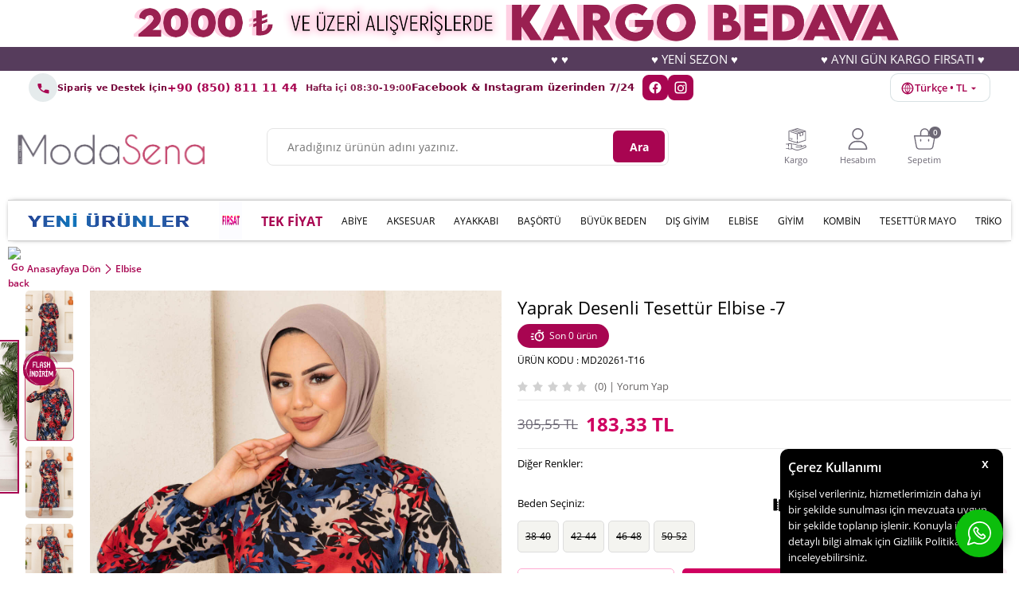

--- FILE ---
content_type: text/html; charset=UTF-8
request_url: https://www.modasena.com/desenli-tesettur-elbise-65034
body_size: 34443
content:
<!doctype html>
<html lang="tr-TR" >
<head>
<meta charset="utf-8">
<title>Yaprak Desenli Tesettür Elbise -7 - Modasena</title>
<meta name="description" content="Elbise modelleri Türkiye'nin en kaliteli tesettür kadın giyim sitesi Modasena.com'da." />
<meta name="copyright" content="T-Soft E-Ticaret Sistemleri" />
<meta name="robots" content="index,follow" /><link rel="canonical" href="https://www.modasena.com/desenli-tesettur-elbise-65034" /><link rel="alternate" hreflang="x-default" href="https://www.modasena.com/desenli-tesettur-elbise-65034" />
<link rel="alternate" hreflang="tr" href="https://www.modasena.com/desenli-tesettur-elbise-65034" />
<meta property="og:image" content="https://images.modasena.com/desenli-tesettur-elbise-65034-372605-65-O.jpg"/>
                <meta property="og:image:width" content="300" />
                <meta property="og:image:height" content="300" />
                <meta property="og:type" content="product" />
                <meta property="og:title" content="Yaprak Desenli Tesettür Elbise -7 - Modasena" />
                <meta property="og:description" content="Elbise modelleri Türkiye'nin en kaliteli tesettür kadın giyim sitesi Modasena.com'da." />
                <meta property="product:availability" content="out of stock" />
                <meta property="og:url" content="https://www.modasena.com/desenli-tesettur-elbise-65034" />
                <meta property="og:site_name" content="modasena.com" />
                <meta name="twitter:card" content="summary" />
                <meta name="twitter:title" content="Yaprak Desenli Tesettür Elbise -7 - Modasena" />
                <meta name="twitter:description" content="Elbise modelleri Türkiye'nin en kaliteli tesettür kadın giyim sitesi Modasena.com'da." />
                <meta name="twitter:image" content="https://images.modasena.com/desenli-tesettur-elbise-65034-372605-65-O.jpg" />
            <script type="text/javascript">
                try {
                    var PAGE_TYPE = 'product';
                    var MEMBER_INFO = {"ID":0,"CODE":"","FIRST_NAME":"","BIRTH_DATE":"","GENDER":"","LAST_NAME":"","MAIL":"","MAIL_HASH":"","PHONE":"","PHONE_HASH":"","PHONE_HASH_SHA":"","GROUP":0,"TRANSACTION_COUNT":0,"REPRESENTATIVE":"","KVKK":-1,"COUNTRY":"TR","E_COUNTRY":"TR"};
                    var IS_VENDOR = 0;
                    var MOBILE_ACTIVE = false;
                    var SEPET_MIKTAR = '0';
                    var SEPET_TOPLAM = '0,00';
                    var SESS_ID = 'a6670719fda76ed497a5be31fed4161e';
                    var LANGUAGE = 'tr';
                    var CURRENCY = 'TL'; 
                    var SEP_DEC = ',';    
                    var SEP_THO = '.';
                    var SERVICE_INFO = null;
                    var CART_CSRF_TOKEN = '9d2ae942dcf442e8654694d176e0d69ed336ede5e219b00cfa373cd797274563';
                    var CSRF_TOKEN = 'Pjbcy5SsYE8X1NyvGqBNTcbfzxQUKmU1vJKNQyB+IzQ=';
                    var KVKK_REQUIRED = 1;
                    var GOOGLE_RECAPTCHA_ACTIVE = 0;
                    var GOOGLE_RECAPTCHA_SITE_KEY = '';
                }
                catch(err) { }
                
                const DYNAMIC_LOADING_SHOW_BUTTON = 0;

            </script>
            <!--cache-->
<link rel="preload" as="font" href="https://www.modasena.com/theme/v4/sub_theme/genel/firat/v4/font/font/tsoft.woff?91661963" type="font/woff" crossorigin="anonymous">
<link rel="stylesheet" property="stylesheet" type="text/css" href="/theme/standart/css/opensans.css" />
<link rel="stylesheet" property="stylesheet" type="text/css" href="https://www.modasena.com/theme/v4/sub_theme/genel/v4/user_Developer/standart.css?v=1769606907" />
<link rel="stylesheet" property="stylesheet" type="text/css" href="https://www.modasena.com/theme/v4/sub_theme/genel/v4/user_Developer/default.css?v=1769606907" />
<link rel="stylesheet" property="stylesheet" type="text/css" href="https://www.modasena.com/theme/v4/sub_theme/genel/v4/user_Developer/popup.css?v=1769606907" />
<link rel="stylesheet" property="stylesheet" type="text/css" href="https://www.modasena.com/theme/v4/sub_theme/genel/v4/user_Developer/yorum.css?v=1769606907" />
<link rel="stylesheet" property="stylesheet" type="text/css" href="https://www.modasena.com/theme/v4/sub_theme/form/v4/user_Developer/form.css?v=1769606907" />
<link rel="stylesheet" property="stylesheet" type="text/css" href="https://www.modasena.com/theme/v4/sub_theme/ust/v4/user_Developer/ust.css?v=1769606907" />
<link rel="stylesheet" property="stylesheet" type="text/css" href="https://www.modasena.com/theme/v4/sub_theme/buton/v4/user_Developer/buton.css?v=1769606907" />
<link rel="stylesheet" property="stylesheet" type="text/css" href="https://www.modasena.com/theme/v4/sub_theme/blok/v4/user_SenaR/blok.css?v=1769606907" />
<link rel="stylesheet" property="stylesheet" type="text/css" href="https://www.modasena.com/theme/v4/sub_theme/vitrin/v4/user_Developer/vitrin.css?v=1769606907" />
<link rel="stylesheet" property="stylesheet" type="text/css" href="https://www.modasena.com/theme/v4/sub_theme/alt/v4/user_SenaR/alt.css?v=1769606907" />
<link rel="stylesheet" property="stylesheet" type="text/css" href="https://www.modasena.com/theme/v4/sub_theme/interaktif_vitrin/v4/user_SenaR/interaktif_vitrin.css?v=1769606907" />
<link rel="stylesheet" property="stylesheet" type="text/css" href="https://www.modasena.com/theme/v4/sub_theme/genel/v4/user_Developer/datepicker.css?v=1769606907" />
<script type="text/javascript" src="//images.modasena.com/srv/compressed/load/js/js1769606907.js"></script>
<script src="/js/tsoftapps/v4/header.js?v=1769606907"></script>
<script type="text/javascript" src="/js/webpush/app.js?1769606907"></script>
<link rel="icon" type="image/gif" href="//images.modasena.com/Data/EditorFiles/1-1/1.png" />
<link rel="search" href="/xml/opensearchdescription.php" type="application/opensearchdescription+xml" title="Modasena - Tesettür, Elbise, Ferace, Tunik ve Bayan Giyim" />
<!-- if responsive lisans aktif ise -->
<meta name="viewport" content="width=device-width, initial-scale=1.0, maximum-scale=1.0, user-scalable=no">
<style type="text/css">
.image-wrapper {
padding-bottom: 150%
}
</style>
<meta name="google-site-verification" content="6RWbRZWGlYcIqzYoe_LBxU5gkwsu66Aljvwq6FC0HPI" /><script async="" src="https://crm-cdn.connexease.com/common/script.js" data-project-id="CN-682017" data-provider="tsoft"></script><meta name="facebook-domain-verification" content="d4ykhvujz6devga49nve3z9y7y6svf" /><script>
if(PAGE_TYPE == 'category' || PAGE_TYPE == 'search' || PAGE_TYPE == 'brand' || PAGE_TYPE == 'model'){
$(document).ready(function(){
$(window).scrollTop(2);
});
}
</script><meta name="google-site-verification" content="rZj5lukZGI0IVoruYmFqPlnPL5HIFzKq0xIsyZoAJeM" /><script>
if(typeof window.FB_EVENT_ID == 'undefined'){
window.FB_EVENT_ID = "fb_" + new Date().getTime();
}
</script><meta name="p:domain_verify" content="7857386d472fdca72f377a59dc9bc8ba"/><!-- Google Tag Manager -->
<script>(function(w,d,s,l,i){w[l]=w[l]||[];w[l].push({'gtm.start':
new Date().getTime(),event:'gtm.js'});var f=d.getElementsByTagName(s)[0],
j=d.createElement(s),dl=l!='dataLayer'?'&l='+l:'';j.async=true;j.src=
'https://www.googletagmanager.com/gtm.js?id='+i+dl;f.parentNode.insertBefore(j,f);
})(window,document,'script','dataLayer','GTM-55T7H39');</script>
<!-- End Google Tag Manager --><!-- T-Soft Apps - v5 Google GTAG - Tracking Code Start -->
<script>
var GOOGLE_APP_HEAD = {
GA4_TRACKING_ID: 'G-BFFWD7WCF8',
params: {
GA4_TRACKING_ID: 'G-BFFWD7WCF8',
GTAG_TRACKING_ID: 'UA-42454892-1',
},
run: () => {
for (const [key, value] of Object.entries(GOOGLE_APP_HEAD.params)) {
GOOGLE_APP_HEAD.params[key] = value === '{{' + key + '}}' || value === '' ? '' : value;
}
let script = document.createElement('script');
script.src = 'https://www.googletagmanager.com/gtag/js?id=' + (GOOGLE_APP_HEAD.params.GA4_TRACKING_ID || GOOGLE_APP_HEAD.params.GTAG_TRACKING_ID);
script.async = true;
document.head.appendChild(script);
}
}
GOOGLE_APP_HEAD.run();
function gtag() {
dataLayer.push(arguments);
}
</script>
<!-- T-Soft Apps - v5 Google GTAG - Tracking Code End --><script>
!(function (w, d, t) {
w.TiktokAnalyticsObject = t;
var ttq = (w[t] = w[t] || []);
(ttq.methods = ["page","track","identify","instances","debug","on","off","once","ready","alias","group","enableCookie","disableCookie",]),
(ttq.setAndDefer = function (t, e) {
t[e] = function () {
t.push([e].concat(Array.prototype.slice.call(arguments, 0)));
};
});
for (var i = 0; i < ttq.methods.length; i++)
ttq.setAndDefer(ttq, ttq.methods[i]);
(ttq.instance = function (t) {
for (var e = ttq._i[t] || [], n = 0; n < ttq.methods.length; n++)
ttq.setAndDefer(e, ttq.methods[n]);
return e;
}),
(ttq.load = function (e, n) {
var i = "https://analytics.tiktok.com/i18n/pixel/events.js";
(ttq._i = ttq._i || {}),
(ttq._i[e] = []),
(ttq._i[e]._u = i),
(ttq._t = ttq._t || {}),
(ttq._t[e] = +new Date()),
(ttq._o = ttq._o || {}),
(ttq._o[e] = n || {});
var o = document.createElement("script");
(o.type = "text/javascript"),
(o.async = !0),
(o.src = i + "?sdkid=" + e + "&lib=" + t);
var a = document.getElementsByTagName("script")[0];
a.parentNode.insertBefore(o, a);
});
ttq.load("CS4JEVRC77UF26CUJJ70");
ttq.track("Browse");
})(window, document, "ttq");
</script>
<script>
if(typeof window.FB_EVENT_ID == 'undefined'){
window.FB_EVENT_ID = "fb_" + new Date().getTime();
}
</script><!-- Global site tag (gtag.js) - Google Ads: 813261923-->
<script async src="https://www.googletagmanager.com/gtag/js?id=AW-813261923"></script>
<script>
window.dataLayer = window.dataLayer || [];
function gtag(){dataLayer.push(arguments);}
gtag('js', new Date());
gtag('config', 'AW-813261923', {'allow_enhanced_conversions':true});
</script>
<script>
var RATE = {"USD_TO_TL":16.9302,"EUR_TO_TL":20.2911};
var DECIMAL_LENGTH = 2;
var showHeaderCart = true;
var showAdd2CartPopup = true;
var PAGE_LINK = { OFFER : '' , OFFER_CONFIRMATION : '', CART : 'sepet', ORDER : 'order' };
var PRODUCT_DATA = [] , CATEGORY_DATA = {} , BRAND_DATA = {};
var ENDPOINT_PREFIX = '';
</script>
</head>
<body><!-- Google Tag Manager (noscript) -->
<noscript><iframe src="https://www.googletagmanager.com/ns.html?id=GTM-55T7H39"
height="0" width="0" style="display:none;visibility:hidden"></iframe></noscript>
<!-- End Google Tag Manager (noscript) --><!-- Google Tag Manager (noscript) -->
<noscript><iframe src="https://www.googletagmanager.com/ns.html?id=GTM-55T7H39"
height="0" width="0" style="display:none;visibility:hidden"></iframe></noscript>
<!-- End Google Tag Manager (noscript) -->
<input type="hidden" id="cookie-law" value="1" />
<div id="cookiePopin">
<div class="box col-12 fw600">
<span id="cookieTitle" class="fl">sadsad</span>
<span id="cookieClose" class="fr">x</span>
</div>
<div id="cookieDescription" class="box col-12 p-top">asdasd</div>
</div>
<style type="text/css">
#cookiePopin {
position: fixed;
bottom: 0;
right: 20px;
width: 280px;
background-color: #000;
border-radius: 10px 10px 0 0;
overflow: hidden;
display: none;
z-index: 9999;
}
#cookieTitle {
line-height: 26px;
color: #fff;
font-size: 16px;
}
#cookieClose {
width: 26px;
height: 26px;
color: #fff;
font-size: 16px;
text-align: center;
cursor: pointer;
}
#cookieDescription {
line-height: 20px;
color: #fff;
font-size: 13px;
}
#cookieDescription a {
color: #428bca;
}
</style>
<script type="text/javascript">
CookieBar.titleDom = '#cookieTitle';
CookieBar.bodyDom = '#cookieDescription';
CookieBar.load(function (r) {
$('#cookiePopin').fadeIn();
setTimeout(function () {
$('#cookiePopin').fadeOut();
}, 10000);
$('#cookieClose').on('click', function () {
$('#cookiePopin').fadeOut();
});
});
</script>
<script>
function accept() {
setCookie('webpush', 1, 15);
var width = 500;
var height = 500;
var left = (screen.width / 2) - (width / 2);
var top = (screen.height / 2) - (height / 2);
new TsoftWebPush();
$(".tsoft-push--in-notification").remove();
}
function reject() {
$(".bildirimIzin").hide();
setCookie('webpush', 1, 2);
}
$(function () {
var webpush = typeof getCookie('webpush') === 'undefined' ? '0' : getCookie('webpush');
var isSafari = !!navigator.userAgent.match(/Version\/[\d\.]+.*Safari/);
if (isSafari === false && webpush !== "1" && ("Notification" in window)) {
setTimeout(function () {
$(".bildirimIzin").show();
}, 1000);
}
});
</script>
<div class="tsoft-push--in-notification bildirimIzin" style="top: 0px; display:none;">
<div class="tsoft-push--in-notification-inner-container">
<div class="tsoft-push--in-notification-logo"><img alt="" src="https://images.modasena.com/Data/EditorFiles/logonew.png"/></div>
<div class="tsoft-push--in-notification-text-container">
<div class="tsoft-push--in-notification-title">Masaüstü bildirimlerine ekleyin</div>
<div class="tsoft-push--in-notification-description">Bildirimlere izin ver; bütün indirimlerden, en yeni kampanyalardan sen haberdar ol. Sana özel indirimden yararlan.</div>
</div>
<div style="clear: both;">
<div class="tsoft-push--in-notification-button-container">
<a target="_blank" onclick="reject();" class="tsoft-push--in-notification-button tsoft-push--in-disallow-button">Daha Sonra</a>
<a target="_blank" onclick="accept();" class="tsoft-push--in-notification-button tsoft-push--in-allow-button">Evet</a>
</div>
<div style="clear: both;"></div>
</div>
</div>
</div>
<div id="mainWrapper" class="fl"><script type="text/javascript">
    $(document).ready(function () {
        var leftCol = true;
        var rightCol = true;
        var leftContent = $('#leftColumn').html().trim();
        var rightContent = $('#rightColumn').html().trim();
        var contentWrap = $('.contentWrapper');
        var content = $('#mainColumn');
        if (leftContent == '') {
            leftCol = false;
            $('#leftColumn').remove();
        }
        if (rightContent == '') {
            rightCol = false;
            $('#rightColumn').remove();
        }
        if (leftCol && rightCol) {
            contentWrap.attr('id', 'threeCol');
            content.addClass('col-8 col-md-6 col-sm-12');
        }
        else if (leftCol || rightCol) {
            contentWrap.attr('id', 'twoCol');
            content.addClass('col-10 col-md-9 col-sm-12');
        }
        else {
            contentWrap.attr('id', 'oneCol');
            content.addClass('col-12');
        }
    });
</script>
<div id="skeletonWrap" class="fl">
    <div id="skeleton" class="fl col-12">
        <header class="col col-12">
            <div id="header" class="row">
                <!--cache--><!-- Android app uyarı -->
<!-- Android app uyarı -->
<div id="pageOverlay" class="col-12 animate"></div>
<div id="mobileMenu" class="col p-left p-right forMobile">
<div class="box col-12 p-top">
<div class="row mobileMenuBaslik">
<div class="fl">
<a href="/" title="ModaSena Tesettür Giyim Sitesi">
<img src="https://images.modasena.com/Data/EditorFiles/1R/modasena_logo01.png"
alt="Moda Sena Tesettür Giyim Sitesi" width="500" height="85">
</a>
</div>
<div class="fr">
<div id="closeMobileMenu">Kapat</div>
</div>
</div>
<ul class="fl col-12">
<li class="fl col-12 line-bottom">
<a href="/tesettur" title="Yeni Ürünler" class="col col-12">
<img class="mh-50" loading="lazy"
src="https://images.modasena.com/Data/EditorFiles/menu/yeni_urunler2.png">
</a>
</li>
<li class="fl col-12 line-bottom">
<a href="/https/wwwmodasenacom/outlet-812" title="FIRSAT" class="col col-12">
<img class="mh-50" loading="lazy" src="https://images.modasena.com/Data/EditorFiles/firsat.gif">
</a>
</li>
<li class="fl col-12 line-bottom">
<a href="https://www.modasena.com/tek-fiyat?sort=5" title="TEK FİYAT" class="col col-12">
TEK FİYAT
</a>
</li>
<li class="fl col-12 line-bottom">
<a href="/tesettur-abiye" title="ABİYE" class="col col-12">
ABİYE
</a>
</li>
<li class="fl col-12 line-bottom">
<span class="col col-12 ease">
AKSESUAR
</span>
<ul class="box col-12 p-top line-top">
<li class="fl col-12">
<a href="/canta" title="Çanta"
class="col col-12">Çanta</a>
</li>
<li class="fl col-12">
<a href="/kolye" title="Kolye"
class="col col-12">Kolye</a>
</li>
<li class="fl col-12">
<a href="/kemer" title="Kemer"
class="col col-12">Kemer</a>
</li>
<li class="fl col-12">
<a href="/aksesuar" class="col col-12">Tümünü Gör »</a>
</li>
</ul>
</li>
<li class="fl col-12 line-bottom">
<span class="col col-12 ease">
AYAKKABI
</span>
<ul class="box col-12 p-top line-top">
<li class="fl col-12">
<a href="/bot" title="Bot"
class="col col-12">Bot</a>
</li>
<li class="fl col-12">
<a href="/terlik" title="Terlik"
class="col col-12">Terlik</a>
</li>
<li class="fl col-12">
<a href="/babet-831" title="Babet"
class="col col-12">Babet</a>
</li>
<li class="fl col-12">
<a href="/sandalet" title="Sandalet"
class="col col-12">Sandalet</a>
</li>
<li class="fl col-12">
<a href="/ayakkabi-828" class="col col-12">Tümünü Gör »</a>
</li>
</ul>
</li>
<li class="fl col-12 line-bottom">
<span class="col col-12 ease">
BAŞÖRTÜ
</span>
<ul class="box col-12 p-top line-top">
<li class="fl col-12">
<a href="/balaklava" title="Balaklava"
class="col col-12">Balaklava</a>
</li>
<li class="fl col-12">
<a href="/jakar-sal" title="Jakar Şal"
class="col col-12">Jakar Şal</a>
</li>
<li class="fl col-12">
<a href="/esarp" title="Eşarp"
class="col col-12">Eşarp</a>
</li>
<li class="fl col-12">
<a href="/sal" title="Şal"
class="col col-12">Şal</a>
</li>
<li class="fl col-12">
<a href="/bone" title="Bone"
class="col col-12">Bone</a>
</li>
<li class="fl col-12">
<a href="/basortu" class="col col-12">Tümünü Gör »</a>
</li>
</ul>
</li>
<li class="fl col-12 line-bottom">
<a href="/tesettur-buyuk-beden" title="BÜYÜK BEDEN" class="col col-12">
BÜYÜK BEDEN
</a>
</li>
<li class="fl col-12 line-bottom">
<span class="col col-12 ease">
DIŞ GİYİM
</span>
<ul class="box col-12 p-top line-top">
<li class="fl col-12">
<a href="/tesettur-panco" title="Panço"
class="col col-12">Panço</a>
</li>
<li class="fl col-12">
<a href="/tesettur-trenc" title="Trenç"
class="col col-12">Trenç</a>
</li>
<li class="fl col-12">
<a href="/kaban-mont" title="Kaban ve Mont"
class="col col-12">Kaban ve Mont</a>
</li>
<li class="fl col-12">
<a href="/kap" title="Kap"
class="col col-12">Kap</a>
</li>
<li class="fl col-12">
<a href="/yelek" title="Yelek"
class="col col-12">Yelek</a>
</li>
<li class="fl col-12">
<a href="/ceket" title="Ceket"
class="col col-12">Ceket</a>
</li>
<li class="fl col-12">
<a href="/kimono" title="Kimono"
class="col col-12">Kimono</a>
</li>
<li class="fl col-12">
<a href="/abaya" title="Abaya"
class="col col-12">Abaya</a>
</li>
<li class="fl col-12">
<a href="/ferace" title="Ferace"
class="col col-12">Ferace</a>
</li>
<li class="fl col-12">
<a href="/cocuk-genc-ferace" title="Çocuk / Genç Ferace"
class="col col-12">Çocuk / Genç Ferace</a>
</li>
<li class="fl col-12">
<a href="/dis-giyim" class="col col-12">Tümünü Gör »</a>
</li>
</ul>
</li>
<li class="fl col-12 line-bottom">
<a href="/tesettur-elbise" title="ELBİSE" class="col col-12">
ELBİSE
</a>
</li>
<li class="fl col-12 line-bottom">
<span class="col col-12 ease">
GİYİM
</span>
<ul class="box col-12 p-top line-top">
<li class="fl col-12">
<a href="/namaz-elbisesi" title="Namaz Elbisesi"
class="col col-12">Namaz Elbisesi</a>
</li>
<li class="fl col-12">
<a href="/tesettur-tunik" title="Tunik"
class="col col-12">Tunik</a>
</li>
<li class="fl col-12">
<a href="/etek" title="Etek"
class="col col-12">Etek</a>
</li>
<li class="fl col-12">
<a href="/tulum-jile-salopet" title="Tulum / Jile / Salopet"
class="col col-12">Tulum / Jile / Salopet</a>
</li>
<li class="fl col-12">
<a href="/spor-tunik-elbise" title="Spor Tunik"
class="col col-12">Spor Tunik</a>
</li>
<li class="fl col-12">
<a href="/pantolon" title="Pantolon"
class="col col-12">Pantolon</a>
</li>
<li class="fl col-12">
<a href="/jile" title="JİLE"
class="col col-12">JİLE</a>
</li>
<li class="fl col-12">
<a href="/tesettur-mayo" title="Tesettür Mayo"
class="col col-12">Tesettür Mayo</a>
</li>
<li class="fl col-12">
<a href="/gomlek-bluz" title="Gömlek / Bluz"
class="col col-12">Gömlek / Bluz</a>
</li>
<li class="fl col-12">
<a href="/tesettur-giyim" class="col col-12">Tümünü Gör »</a>
</li>
</ul>
</li>
<li class="fl col-12 line-bottom">
<span class="col col-12 ease">
KOMBİN
</span>
<ul class="box col-12 p-top line-top">
<li class="fl col-12">
<a href="/etekli-takim" title="Etekli Takım"
class="col col-12">Etekli Takım</a>
</li>
<li class="fl col-12">
<a href="/pantolonlu-takim" title="Pantolonlu Takım"
class="col col-12">Pantolonlu Takım</a>
</li>
<li class="fl col-12">
<a href="/uclu-takim" title="Üçlü Takım"
class="col col-12">Üçlü Takım</a>
</li>
<li class="fl col-12">
<a href="/esofman-takim" title="Eşofman Takımı"
class="col col-12">Eşofman Takımı</a>
</li>
<li class="fl col-12">
<a href="/takim" class="col col-12">Tümünü Gör »</a>
</li>
</ul>
</li>
<li class="fl col-12 line-bottom">
<a href="/tesettur-mayo" title="TESETTÜR MAYO" class="col col-12">
TESETTÜR MAYO
</a>
</li>
<li class="fl col-12 line-bottom">
<span class="col col-12 ease">
TRİKO
</span>
<ul class="box col-12 p-top line-top">
<li class="fl col-12">
<a href="/suveter" title="Süveter"
class="col col-12">Süveter</a>
</li>
<li class="fl col-12">
<a href="/triko-tunik" title="Triko Tunik"
class="col col-12">Triko Tunik</a>
</li>
<li class="fl col-12">
<a href="/triko-takim" title="Triko Takım"
class="col col-12">Triko Takım</a>
</li>
<li class="fl col-12">
<a href="/triko-elbise-820" title="Triko Elbise"
class="col col-12">Triko Elbise</a>
</li>
<li class="fl col-12">
<a href="/kazak-791" title="Kazak"
class="col col-12">Kazak</a>
</li>
<li class="fl col-12">
<a href="/hirka" title="Hırka"
class="col col-12">Hırka</a>
</li>
<li class="fl col-12">
<a href="/panco" title="Panço"
class="col col-12">Panço</a>
</li>
<li class="fl col-12">
<a href="/tayt" title="Triko tayt / Pantolon"
class="col col-12">Triko tayt / Pantolon</a>
</li>
<li class="fl col-12">
<a href="/tesettur-triko" class="col col-12">Tümünü Gör »</a>
</li>
</ul>
</li>
</ul>
<div class="col col-12" id="mobileOptions">
<div class="row">
<a href="/siparis-takibi.xhtml" title="Siparişim Nerede?" class="col col-12 SiparisimLink">SİPARİŞİM
NEREDE?</a>
<div class="col col-12 IletisimTelefon">
+90 (850) 811 11 44
<font>Hafta içi 09:00-19:00</font>
</div>
<div class="col col-12 IletisimWhatsapp">
+90 (533) 703 31 05
<font>Whatsapp İletişim ve Sipariş Hattı</font>
</div>
<div class="col col-12 IletisimSosyal"><b>Facebook</b> &amp; <b>Instagram</b> üzerinden<br>7/24 hizmet
alabilirsiniz.</div>
<a href="/toptan-tesettur-giyim.shtm" title="ModaSena Tesettür Giyim Toptan Satış ve XML"
class="col col-12 ToptanSatis">
Toptan Satış
<font>Toptan Satış İletişim ve Bilgi</font>
</a>
</div>
</div>
</div>
</div>
<span id="backToTop" class="oval7px"></span>
<!--<div class="fl col-12">
<div class="fl kargo-sayac">
<div class="inner">
<p class="sayac-text">
31 Ağustos'a kadar <span>%50<strong>İNDİRİM</strong></span>
</p>
<p class="fl d-flex p-bottom" id="sayac_kargo">
<span class="col d-flex gun">
<span class="days"></span>
<span>gün</span>
</span>
<span class="col d-flex saat">
<span class="hour"></span>
<span>saat</span>
</span>
<span class="col d-flex dakika">
<span class="minute"></span>
<span>dakika</span>
</span>
<span class="col d-flex saniye">
<span class="second"></span>
<span>saniye</span>
</span>
</p>
</div>
</div>
</div>
--->
<script type="text/javascript">
function CountDownTimer(dt, id) {
var end = new Date(dt);
var _second = 1000;
var _minute = _second * 60;
var _hour = _minute * 60;
var _day = _hour * 24;
var timer;
function showRemaining() {
var now = new Date();
var distance = end - now < 0 ? (end - now) * (-1) : end - now;
if (distance < 0) {
clearInterval(timer);
$('#' + id).empty();
return;
}
var days = Math.floor(distance / _day);
var hours = Math.floor((distance % _day) / _hour);
var minutes = Math.floor((distance % _hour) / _minute);
var seconds = Math.floor((distance % _minute) / _second);
$('#' + id).find('.days').text(days);
$('#' + id).find('.hour').text(hours);
$('#' + id).find('.minute').text(minutes);
$('#' + id).find('.second').text(seconds);
}
timer = setInterval(showRemaining, 1000);
}
var nowDate = new Date('2024-08-31');
CountDownTimer(nowDate, 'sayac_kargo');
</script>
<!--<
<div class="fl col-12">
<div class="fl col-12 topBannerr">
<img src="Data/EditorFiles/YeniKlasor/YeniKlasor/kargobedava_serit.png" class="">
<span>
1000 TL
</span>
VE ÜZERİ <strong>KARGO BEDAVA</strong>
</div>
-->
</div>
<div class="row">
<div class="fl col-12">
<img src="https://images.modasena.com/Data/EditorFiles/-1/xx.png" alt="KASIM İNDİRİMİ"
width="1920" height="300" class="col-12" />
</div>
<div class="col col-12 UstKayanYazi">
<marquee>
<b>♥ ♥</b>
<b>♥ YENİ SEZON ♥ </b>
<b>♥ AYNI GÜN KARGO FIRSATI ♥</b>
<b>♥ KAPIDA ÖDEME FIRSATI! ♥ </b>
<b>♥ ♥</b>
<b>♥ YENİ SEZON ♥</b>
<b>♥ AYNI GÜN KARGO FIRSATI ♥</b>
<b>♥ KAPIDA ÖDEME FIRSATI! ♥</b>
<b>♥ ♥</b>
<b>♥ YENİ SEZON ♥</b>
<b>♥ AYNI GÜN KARGO FIRSATI ♥</b>
<b>♥ KAPIDA ÖDEME FIRSATI! ♥</b>
<b>♥ ♥</b>
<b>♥ YENİ SEZON ♥</b>
<b>♥ AYNI GÜN KARGO FIRSATI ♥</b>
<b>♥ KAPIDA ÖDEME FIRSATI! ♥</b>
<b>♥ ♥</b>
<b>♥ YENİ SEZON ♥</b>
<b>♥ AYNI GÜN KARGO FIRSATI ♥</b>
<b>♥ KAPIDA ÖDEME FIRSATI! ♥</b>
</marquee>
</div>
</div>
<style>
:root {
--ms-bg: #cfeeee;
/* açık turkuaz zemin */
--ms-pill: #ffffff;
/* (isterseniz kapsül zemin) */
--ms-text: #77053a;
/* koyu teal metin */
--ms-accent: #a80551;
/* vurgu */
}
.ms-support-bar {
width: 100%;
font-family: system-ui, -apple-system, "Segoe UI", Roboto, "Helvetica Neue", Arial, "Noto Sans", "Apple Color Emoji", "Segoe UI Emoji", "Segoe UI Symbol", "Noto Color Emoji";
color: var(--ms-text);
}
.ms-support-inner {
margin: 0 auto;
padding: 3px 16px;
display: flex;
align-items: center;
justify-content: space-between;
gap: 16px;
}
.ms-left {
display: flex;
align-items: center;
gap: 12px;
min-width: 0;
}
.ms-ico {
display: inline-flex;
align-items: center;
justify-content: center;
width: 36px;
height: 36px;
border-radius: 50%;
background: rgba(42, 90, 100, .12);
color: var(--ms-accent);
flex: 0 0 36px;
}
.ms-text {
display: flex;
line-height: 1.25;
gap: 2px;
min-width: 0;
}
.ms-title {
font-weight: 700;
font-size: 11px;
letter-spacing: .2px;
}
.ms-phone {
font-weight: 800;
font-size: 14px;
color: var(--ms-accent);
text-decoration: none;
white-space: nowrap;
}
.ms-phone:hover {
text-decoration: underline;
}
.ms-hours {
font-size: 11px;
opacity: .9;
padding-left: 10px;
}
.ms-right {
display: flex;
align-items: center;
gap: 12px;
flex-wrap: wrap;
justify-content: flex-end;
}
.ms-social-text {
font-size: 13px;
margin-bottom: 2px;
}
.ms-socials {
display: flex;
align-items: center;
gap: 8px;
padding-left: 10px;
}
.ms-social {
width: 32px;
height: 32px;
border-radius: 8px;
background: #a80551;
color: #fff;
display: inline-flex;
align-items: center;
justify-content: center;
text-decoration: none;
transition: transform .15s ease, opacity .15s ease;
}
.ms-social:hover {
transform: translateY(-1px);
opacity: .9;
}
/* Küçük ekran düzeni */
@media (max-width: 768px) {
.ms-support-inner {
flex-direction: column;
align-items: stretch;
gap: 8px;
}
.ms-right {
justify-content: space-between;
}
.ms-phone {
font-size: 16px;
}
.ms-title {
font-size: 13px;
}
.ms-hours {
font-size: 12px;
}
}
.ms-label {
font-weight: 700;
font-size: 14px;
letter-spacing: .2px;
color: var(--ms-accent);
}
/* Birleşik dropdown */
.ms-dd {
position: relative;
}
.ms-dd-btn {
display: inline-flex;
align-items: center;
gap: 8px;
background: #fff;
color: var(--ms-accent);
border: 1px solid rgba(42, 90, 100, .18);
border-radius: 10px;
padding: 8px 12px;
font-weight: 600;
cursor: pointer;
line-height: 1;
}
.ms-dd-btn svg {
transform: translateY(1px);
}
.ms-dd-menu {
position: absolute;
right: 0;
top: calc(100% + 8px);
width: min(380px, 92vw);
background: #fff;
color: var(--ms-text);
border: 1px solid rgba(42, 90, 100, .18);
border-radius: 12px;
box-shadow: 0 10px 24px rgba(0, 0, 0, .08);
padding: 12px;
display: none;
z-index: 99999;
}
.ms-dd.open .ms-dd-menu {
display: block;
}
.ms-dd-section+.ms-dd-section {
border-top: 1px dashed rgba(42, 90, 100, .15);
margin-top: 10px;
padding-top: 10px;
}
.ms-dd-title {
font-size: 13px;
font-weight: 700;
margin-bottom: 6px;
color: var(--ms-accent);
}
.ms-dd-select {
display: flex;
gap: 8px;
align-items: center;
}
.ms-dd-select select {
flex: 1 1 auto;
border: 1px solid rgba(42, 90, 100, .18);
border-radius: 8px;
padding: 8px;
font-size: 14px;
color: var(--ms-text);
background: #fff;
}
/* Küçük ekranda sağdaki butonu satıra sığdır */
@media (max-width:768px) {
.ms-dd-btn {
width: 100%;
justify-content: space-between;
}
.ms-dd-menu {
right: 0;
left: 0;
width: auto;
}
}
</style>
<div class="col col-12 forDesktop" id="headerTop">
<div class="ms-support-bar">
<div class="ms-support-inner">
<!-- SOL: İletişim & Sosyal Medya yazısı -->
<div class="ms-left">
<div class="d-flex">
<!-- Telefon ikon (SVG) -->
<span class="ms-ico" aria-hidden="true">
<svg viewBox="0 0 24 24" width="20" height="20" role="img">
<path
d="M6.62 10.79a15.05 15.05 0 006.59 6.59l2.2-2.2a1 1 0 011.01-.25c1.11.37 2.31.57 3.58.57a1 1 0 011 1v3.49a1 1 0 01-1 1C10.2 20 4 13.8 4 6.99a1 1 0 011-1h3.5a1 1 0 011 1c0 1.27.2 2.47.57 3.58a1 1 0 01-.25 1.01l-2.2 2.2z"
fill="currentColor" />
</svg>
</span>
<div class="ms-text d-flex">
<div class="ms-title">Sipariş ve Destek İçin</div>
<a class="ms-phone" href="tel:+908508111144" aria-label="Telefon: +90 (850) 811 11 44">
+90 (850) 811 11 44
</a>
<div class="ms-hours">
Hafta içi 08:30-19:00
</div>
</div>
</div>
<div class="d-flex">
<div class="ms-social-text">Facebook &amp; Instagram üzerinden <strong>7/24</strong></div>
<div class="ms-socials" aria-label="Sosyal medya">
<!-- Facebook -->
<a class="ms-social" href="https://www.facebook.com/modasenacom" aria-label="Facebook">
<svg viewBox="0 0 24 24" width="18" height="18" role="img">
<path
d="M22 12.06C22 6.5 17.52 2 12 2S2 6.5 2 12.06C2 17.08 5.66 21.21 10.44 22v-6.99H7.9v-2.95h2.54V9.41c0-2.5 1.49-3.89 3.77-3.89 1.09 0 2.24.2 2.24.2v2.47h-1.26c-1.25 0-1.64.78-1.64 1.58v1.9h2.79l-.45 2.95h-2.34V22C18.34 21.21 22 17.08 22 12.06z"
fill="currentColor" />
</svg>
</a>
<!-- Instagram (simple glyph) -->
<a class="ms-social" href="https://www.instagram.com/modasena/" aria-label="Instagram">
<svg viewBox="0 0 24 24" width="18" height="18" role="img">
<path
d="M7 2h10a5 5 0 015 5v10a5 5 0 01-5 5H7a5 5 0 01-5-5V7a5 5 0 015-5zm0 2a3 3 0 00-3 3v10a3 3 0 003 3h10a3 3 0 003-3V7a3 3 0 00-3-3H7zm5 3.5a5.5 5.5 0 110 11 5.5 5.5 0 010-11zm0 2a3.5 3.5 0 100 7 3.5 3.5 0 000-7zm5.6-2.1a1.1 1.1 0 110 2.2 1.1 1.1 0 010-2.2z"
fill="currentColor" />
</svg>
</a>
</div>
</div>
</div>
<!-- SAĞ: Birleşik Dil + Para Dropdown -->
<div class="ms-right">
<div class="ms-dd" id="msUnifiedDd">
<button type="button" class="ms-dd-btn" id="msDdBtn" aria-haspopup="true" aria-expanded="false">
<!-- world icon -->
<svg width="18" height="18" viewBox="0 0 24 24" fill="none" aria-hidden="true">
<path d="M12 2a10 10 0 100 20 10 10 0 000-20Zm0 18a8 8 0 110-16 8 8 0 010 16Z"
fill="currentColor" />
<path
d="M12 4c-2.5 0-4.5 3.58-4.5 8S9.5 20 12 20s4.5-3.58 4.5-8S14.5 4 12 4Zm0 14c-1.93 0-3.5-2.69-3.5-6s1.57-6 3.5-6 3.5 2.69 3.5 6-1.57 6-3.5 6Z"
fill="currentColor" />
<path d="M4 12h16M12 4v16" stroke="currentColor" stroke-width="1" />
</svg>
<span id="msDdSummary">Dil &amp; Para Birimi</span>
<!-- chevron -->
<svg width="16" height="16" viewBox="0 0 24 24" aria-hidden="true">
<path d="M7 10l5 5 5-5" fill="currentColor" />
</svg>
</button>
<div class="ms-dd-menu" role="menu" aria-label="Dil ve Para Birimi">
<div class="ms-dd-section">
<div class="ms-dd-title">Dil</div>
<div class="ms-dd-select">
<select id="langMobile" class="language">
<option value="tr" selected>Türkçe</option>
<option value="ar" >العربية</option>
<option value="en" >English</option>
</select>
</div>
</div>
<div class="ms-dd-section">
<div class="ms-dd-title">Para Birimi</div>
<div class="ms-dd-select">
<select id="curMobile" class="currency">
<option selected value="TL">TL</option>
<option value="USD">USD</option>
<option value="EUR">EUR</option>
</select>
</div>
</div>
</div>
</div>
</div>
</div>
</div>
</div>
<script>
(function () {
const dd = document.getElementById('msUnifiedDd');
if (!dd) return;
const btn = document.getElementById('msDdBtn');
const summaryEl = document.getElementById('msDdSummary');
const langSel = dd.querySelector('#langMobile');
const curSel = dd.querySelector('#curMobile');
const menu = dd.querySelector('.ms-dd-menu');
function updateSummary() {
const langTxt = langSel ? langSel.options[langSel.selectedIndex].text.trim() : '';
const curTxt = curSel ? curSel.options[curSel.selectedIndex].text.trim() : '';
let sum = 'Dil & Para Birimi';
if (langTxt && curTxt) sum = langTxt + ' • ' + curTxt;
else if (langTxt) sum = langTxt;
else if (curTxt) sum = curTxt;
summaryEl.textContent = sum;
}
updateSummary();
btn.addEventListener('click', function (e) {
e.stopPropagation();
dd.classList.toggle('open');
btn.setAttribute('aria-expanded', dd.classList.contains('open'));
});
// Menü içindeki tıklamalar dışarıya gitmesin
if (menu) {
menu.addEventListener('click', function (e) {
e.stopPropagation();
});
}
document.addEventListener('click', function () {
dd.classList.remove('open');
btn.setAttribute('aria-expanded', 'false');
});
if (langSel) langSel.addEventListener('change', updateSummary);
if (curSel) curSel.addEventListener('change', updateSummary);
})();
</script>
<div id="headerMain" class="col col-12">
<div class="inner">
<div class="row">
<div class="col col-2" id="UstLogoAra">
<div class="col col-sm-2 p-left forMobile">
<span class="col col-12" id="menuBtn">&nbsp&nbsp&nbsp Menü</span>
</div>
</div>
<span id="hmLinks" class="col col-3 col-sm-4 col-xs-3 fr">
<a href="/siparis-takibi" class="col fr cargoTracking" id="cargo-tracking">
<font class="col">Kargo</font>
</a>
<a href="https://api.whatsapp.com/send?phone=905337033105&text=Merhabalar, sipariş vermek istiyorum... "
class="col fr LinkWhatsapp" target="_blank" rel="noopener">
</a>
<a data-width="500" data-url="/srv/service/customer/login-form" href="#"
class="col fr authorLink popupWin" id="desktopMemberBtn">
<font class="col">Hesabım</font>
</a>
<div class="userOverlay"></div>
<div class="account" style="display:none">
<div id="desktopMemberBtn">
<font class="col">Hesabım</font>
</div>
<ul>
<li class="fl col-12">
<a data-width="500" data-url="/srv/service/customer/login-form" href="#"
class="authorLink popupWin">Üye Girişi</a>
</li>
<li class="fl col-12">
<a href="/uye-kayit"> Kayıt Ol </a>
</li>
</ul>
</div>
<a href="/sepet" class="col fr basketLink" id="cart-soft-count">
<span class="cart-soft-count"></span>
<font class="col">Sepetim</font>
</a>
</span>
<div id="logo" class="col col-3 col-sm-5 a-center">
<a href="/" title="ModaSena Tesettür Giyim Sitesi">
<p><img src="https://images.modasena.com/Data/EditorFiles/big-modasena-logo.png" alt="ModaSena Tesettür Giyim Sitesi" width="507" height="85" /></p>
</a>
</div>
<div id="search" class="col col-sm-12 col-5">
<!--<form id="FormAra" name="FormAra" action="/arama" method="get" class="row">
<input id="live-search" autocomplete="OFF" class="arakelime oval7px golgeli" name="q" type="text" placeholder="Aradığınız ürünün adını yazınız..." http-equiv="Content-Type" content="text/html; charset=UTF-8" />
<span id="searchRight" class="box fr">
<input type="submit" class="btn-default fr" value=" " id="searchBtn" />
</span>
<script type="text/javascript" src="/theme/standart/js/blok-v4/live-search.js"></script>
<div id="live-search-box"></div>
</form>
-->
<form id="FormAra" name="FormAra" class="ease" action="/arama" method="get"
data-before="Ara">
<input id="live-search" autocomplete="off" class="col withPlace ease" name="q" type="text"
placeholder="Aradığınız ürünün adını yazınız." content="text/html; charset=UTF-8" />
<button type="submit" value="Ara" class="fr icon-search icon-no-space text-custom-pink ease"
id="search-btn">Ara</button>
<span class="clearSearch">&times;</span>
<script type="text/javascript" src="/theme/standart/js/blok-v4/live-search.js">
</script>
<div class="fl col-12 focus-search d-none">
<span class="close">Kapat &times;</span>
<div class="fl col-12">
<div class="fl col-12 Title">Populer Kategoriler</div>
<ul class="fl col-12 PopularSearch">
<li class="col p-left">
<a class="col" href="/tesettur-triko">
<span>Triko</span>
</a>
</li>
<li class="col p-left">
<a class="col" href="/tesettur-giyim">
<span>Giyim</span>
</a>
</li>
<li class="col p-left">
<a class="col" href="/takim">
<span>Kombin</span>
</a>
</li>
</ul>
</div>
<div class="fl col-12">
<div class="fl col-12 Title">Fırsatlar</div>
<ul class="fl col-12 PopularSearch">
<li class="col p-left">
<a class="col" href="/tesettur">
<span>Yeni Ürünler</span>
</a>
</li>
<li class="col p-left">
<a class="col" href="/sezon-sonu-indirim">
<span>Sezon Sonu İndirimi</span>
</a>
</li>
<li class="col p-left">
<a class="col" href="/1-alana-1-bedava">
<span>1 Alana 1 Bedava</span>
</a>
</li>
</ul>
</div>
</div>
<div id="live-search-box"></div>
<script type="text/javascript">
var interval;
var keyHistory;
$(document).on('focus', '#live-search', function(e) {
if ($("#live-search").val() == "")
$(".focus-search").removeClass("d-none");
if ($("#live-search").val() == "")
$("#FormAra").addClass("focus");
});
$(document).on('keydown', '#live-search', function(e) {
clearInterval(interval);
});
$(document).on('keyup', '#live-search', function(e) {
if ($('#live-search').val() == '') {
if ($('#live-search').is(':focus')) {
if ($("#live-search").val() == "")
$(".focus-search").removeClass("d-none");
if ($("#live-search").val() == "")
$("#FormAra").addClass("focus");
}
} else {
$(".focus-search").addClass("d-none");
$("#FormAra").removeClass("focus");
}
if ($('#live-search').val() == '') {
$('#live-search-box').css({
'visibility': 'hidden'
});
} else {
if ($('#live-search').val() != keyHistory) {
$('#live-search-box').attr('data-url', '/srv/service/product/searchAll/' +
$(
'#live-search').val()).angularTemplate();
keyHistory = $('#live-search').val();
}
$(".userOverlay").addClass("active");
}
});
function searchCallback(data) {
$("#searchText").text($('#live-search').val());
}
</script>
</form>
</div>
</div>
</div>
</div>
<div class="col col-12 forDesktop">
<div class="row golgeli" id="mainMenu">
<ul class="inner menu">
<li class="ease">
<a data-id="24" href="/tesettur" title="Yeni Ürünler"
class=" pt-10 pb-10">
<img class="mh-50 h-100 w-100" loading="lazy"
src="https://images.modasena.com/Data/EditorFiles/menu/yeni_urunler2.png">
</a>
</li>
<li class="ease">
<a data-id="812" href="/https/wwwmodasenacom/outlet-812" title="FIRSAT"
class=" ">
<img class="mh-50 h-100 w-100" loading="lazy"
src="https://images.modasena.com/Data/EditorFiles/firsat.gif">
</a>
</li>
<li class="ease">
<a data-id="276" href="https://www.modasena.com/tek-fiyat?sort=5" title="TEK FİYAT"
class=" pt-10 pb-10">
TEK FİYAT
</a>
</li>
<li class="ease">
<a data-id="262" href="/tesettur-abiye" title="ABİYE"
class=" pt-10 pb-10">
ABİYE
</a>
</li>
<li class="ease parentLink">
<a data-id="251" href="/aksesuar" title="AKSESUAR"
class=" pt-10 pb-10">
AKSESUAR
</a>
<div class="col p-left p-right whiteBg subMenu">
<div class="subMenuInner">
<div class="box col-6">
<div class="box col-12 dynamicMenu">
<ul class="fl col-12 notClear">
<li class="col col-6">
<a href="/canta"
title="Çanta"
class="">Çanta</a>
</li>
<li class="col col-6">
<a href="/kolye"
title="Kolye"
class="">Kolye</a>
</li>
<li class="col col-6">
<a href="/kemer"
title="Kemer"
class="">Kemer</a>
</li>
</ul>
</div>
</div>
<div class="box col-6 menu-image">
<div class="row">
<div class="col-12">
<a href="/aksesuar">
<img src="https://images.modasena.com/Data/Kategori/251.png" alt="AKSESUAR" />
</a>
</div>
</div>
</div>
</div>
</div>
</li>
<li class="ease parentLink">
<a data-id="828" href="/ayakkabi-828" title="AYAKKABI"
class=" pt-10 pb-10">
AYAKKABI
</a>
<div class="col p-left p-right whiteBg subMenu">
<div class="subMenuInner">
<div class="box col-6">
<div class="box col-12 dynamicMenu">
<ul class="fl col-12 notClear">
<li class="col col-6">
<a href="/bot"
title="Bot"
class="">Bot</a>
</li>
<li class="col col-6">
<a href="/terlik"
title="Terlik"
class="">Terlik</a>
</li>
<li class="col col-6">
<a href="/babet-831"
title="Babet"
class="">Babet</a>
</li>
<li class="col col-6">
<a href="/sandalet"
title="Sandalet"
class="">Sandalet</a>
</li>
</ul>
</div>
</div>
<div class="box col-6 menu-image">
<div class="row">
<div class="col-12">
<a href="/ayakkabi-828">
<img src="https://images.modasena.com/Data/Kategori/828.png" alt="AYAKKABI" />
</a>
</div>
</div>
</div>
</div>
</div>
</li>
<li class="ease parentLink">
<a data-id="239" href="/basortu" title="BAŞÖRTÜ"
class=" pt-10 pb-10">
BAŞÖRTÜ
</a>
<div class="col p-left p-right whiteBg subMenu">
<div class="subMenuInner">
<div class="box col-6">
<div class="box col-12 dynamicMenu">
<ul class="fl col-12 notClear">
<li class="col col-6">
<a href="/balaklava"
title="Balaklava"
class="">Balaklava</a>
</li>
<li class="col col-6">
<a href="/jakar-sal"
title="Jakar Şal"
class="">Jakar Şal</a>
</li>
<li class="col col-6">
<a href="/esarp"
title="Eşarp"
class="">Eşarp</a>
</li>
<li class="col col-6">
<a href="/sal"
title="Şal"
class="">Şal</a>
</li>
<li class="col col-6">
<a href="/bone"
title="Bone"
class="">Bone</a>
</li>
</ul>
</div>
</div>
<div class="box col-6 menu-image">
<div class="row">
<div class="col-12">
<a href="/basortu">
<img src="https://images.modasena.com/Data/Kategori/239.png" alt="BAŞÖRTÜ" />
</a>
</div>
</div>
</div>
</div>
</div>
</li>
<li class="ease">
<a data-id="507" href="/tesettur-buyuk-beden" title="BÜYÜK BEDEN"
class=" pt-10 pb-10">
BÜYÜK BEDEN
</a>
</li>
<li class="ease parentLink">
<a data-id="246" href="/dis-giyim" title="DIŞ GİYİM"
class=" pt-10 pb-10">
DIŞ GİYİM
</a>
<div class="col p-left p-right whiteBg subMenu">
<div class="subMenuInner">
<div class="box col-6">
<div class="box col-12 dynamicMenu">
<ul class="fl col-12 notClear">
<li class="col col-6">
<a href="/tesettur-panco"
title="Panço"
class="">Panço</a>
</li>
<li class="col col-6">
<a href="/tesettur-trenc"
title="Trenç"
class="">Trenç</a>
</li>
<li class="col col-6">
<a href="/kaban-mont"
title="Kaban ve Mont"
class="">Kaban ve Mont</a>
</li>
<li class="col col-6">
<a href="/kap"
title="Kap"
class="">Kap</a>
</li>
<li class="col col-6">
<a href="/yelek"
title="Yelek"
class="">Yelek</a>
</li>
<li class="col col-6">
<a href="/ceket"
title="Ceket"
class="">Ceket</a>
</li>
<li class="col col-6">
<a href="/kimono"
title="Kimono"
class="">Kimono</a>
</li>
<li class="col col-6">
<a href="/abaya"
title="Abaya"
class="">Abaya</a>
</li>
<li class="col col-6">
<a href="/ferace"
title="Ferace"
class="">Ferace</a>
</li>
<li class="col col-6">
<a href="/cocuk-genc-ferace"
title="Çocuk / Genç Ferace"
class="">Çocuk / Genç Ferace</a>
</li>
</ul>
</div>
</div>
<div class="box col-6 menu-image">
<div class="row">
<div class="col-12">
<a href="/dis-giyim">
<img src="https://images.modasena.com/Data/Kategori/246.png" alt="DIŞ GİYİM" />
</a>
</div>
</div>
</div>
</div>
</div>
</li>
<li class="ease">
<a data-id="58" href="/tesettur-elbise" title="ELBİSE"
class=" pt-10 pb-10">
ELBİSE
</a>
</li>
<li class="ease parentLink">
<a data-id="216" href="/tesettur-giyim" title="GİYİM"
class=" pt-10 pb-10">
GİYİM
</a>
<div class="col p-left p-right whiteBg subMenu">
<div class="subMenuInner">
<div class="box col-6">
<div class="box col-12 dynamicMenu">
<ul class="fl col-12 notClear">
<li class="col col-6">
<a href="/namaz-elbisesi"
title="Namaz Elbisesi"
class="">Namaz Elbisesi</a>
</li>
<li class="col col-6">
<a href="/tesettur-tunik"
title="Tunik"
class="">Tunik</a>
</li>
<li class="col col-6">
<a href="/etek"
title="Etek"
class="">Etek</a>
</li>
<li class="col col-6">
<a href="/tulum-jile-salopet"
title="Tulum / Jile / Salopet"
class="">Tulum / Jile / Salopet</a>
</li>
<li class="col col-6">
<a href="/spor-tunik-elbise"
title="Spor Tunik"
class="">Spor Tunik</a>
</li>
<li class="col col-6">
<a href="/pantolon"
title="Pantolon"
class="">Pantolon</a>
</li>
<li class="col col-6">
<a href="/jile"
title="JİLE"
class="">JİLE</a>
</li>
<li class="col col-6">
<a href="/tesettur-mayo"
title="Tesettür Mayo"
class="">Tesettür Mayo</a>
</li>
<li class="col col-6">
<a href="/gomlek-bluz"
title="Gömlek / Bluz"
class="">Gömlek / Bluz</a>
</li>
</ul>
</div>
</div>
<div class="box col-6 menu-image">
<div class="row">
<div class="col-12">
<a href="/tesettur-giyim">
<img src="https://images.modasena.com/Data/Kategori/216.png" alt="GİYİM" />
</a>
</div>
</div>
</div>
</div>
</div>
</li>
<li class="ease parentLink">
<a data-id="387" href="/takim" title="KOMBİN"
class=" pt-10 pb-10">
KOMBİN
</a>
<div class="col p-left p-right whiteBg subMenu">
<div class="subMenuInner">
<div class="box col-6">
<div class="box col-12 dynamicMenu">
<ul class="fl col-12 notClear">
<li class="col col-6">
<a href="/etekli-takim"
title="Etekli Takım"
class="">Etekli Takım</a>
</li>
<li class="col col-6">
<a href="/pantolonlu-takim"
title="Pantolonlu Takım"
class="">Pantolonlu Takım</a>
</li>
<li class="col col-6">
<a href="/uclu-takim"
title="Üçlü Takım"
class="">Üçlü Takım</a>
</li>
<li class="col col-6">
<a href="/esofman-takim"
title="Eşofman Takımı"
class="">Eşofman Takımı</a>
</li>
</ul>
</div>
</div>
<div class="box col-6 menu-image">
<div class="row">
<div class="col-12">
<a href="/takim">
<img src="https://images.modasena.com/Data/Kategori/387.png" alt="KOMBİN" />
</a>
</div>
</div>
</div>
</div>
</div>
</li>
<li class="ease">
<a data-id="459" href="/tesettur-mayo" title="TESETTÜR MAYO"
class=" pt-10 pb-10">
TESETTÜR MAYO
</a>
</li>
<li class="ease parentLink">
<a data-id="392" href="/tesettur-triko" title="TRİKO"
class=" pt-10 pb-10">
TRİKO
</a>
<div class="col p-left p-right whiteBg subMenu">
<div class="subMenuInner">
<div class="box col-6">
<div class="box col-12 dynamicMenu">
<ul class="fl col-12 notClear">
<li class="col col-6">
<a href="/suveter"
title="Süveter"
class="">Süveter</a>
</li>
<li class="col col-6">
<a href="/triko-tunik"
title="Triko Tunik"
class="">Triko Tunik</a>
</li>
<li class="col col-6">
<a href="/triko-takim"
title="Triko Takım"
class="">Triko Takım</a>
</li>
<li class="col col-6">
<a href="/triko-elbise-820"
title="Triko Elbise"
class="">Triko Elbise</a>
</li>
<li class="col col-6">
<a href="/kazak-791"
title="Kazak"
class="">Kazak</a>
</li>
<li class="col col-6">
<a href="/hirka"
title="Hırka"
class="">Hırka</a>
</li>
<li class="col col-6">
<a href="/panco"
title="Panço"
class="">Panço</a>
</li>
<li class="col col-6">
<a href="/tayt"
title="Triko tayt / Pantolon"
class="">Triko tayt / Pantolon</a>
</li>
</ul>
</div>
</div>
<div class="box col-6 menu-image">
<div class="row">
<div class="col-12">
<a href="/tesettur-triko">
<img src="https://images.modasena.com/Data/Kategori/392.png" alt="TRİKO" />
</a>
</div>
</div>
</div>
</div>
</div>
</li>
</ul>
</div>
</div>
<style>
.widget_container a {
padding: 0 !important;
border: 2px solid #a80551;
background: #fff;
}
.widget_container a img {
height: 100%;
}
</style>
<div class="widget_container">
<a class="" href="https://www.modasena.com/arama?q=21195">
<img src="https://images.modasena.com/Data/EditorFiles/2025-kasım/FLASH.png" alt="Bayram İndirimi" />
</a>
<button id="widget_button_kamp">
<img src="https://images.modasena.com/Data/EditorFiles/ikon/flash-indirim.svg" alt="Flash Indirim" width="100" height="100"/>
</button>
</div>
<div class="mobil-search-popup">
<div class="col col-12">
<div class="row">
<div class="box col-12 mobil-search">
</div>
</div>
</div>
</div>
<script>
$(document).ready(function() {
let kampanyaWidget = sessionStorage.getItem('kampanyaWidget');
if (!kampanyaWidget) {
$('.widget_container').addClass('activewidget');
sessionStorage.setItem('kampanyaWidget', 1)
}
setTimeout(() => {
$('.widget_container').removeClass('activewidget');
}, 3000)
})
$(document).on("click", "#widget_button_kamp", function(e) {
$('.widget_container').toggleClass('activewidget');
});
$(document).on("click", "#mobileSearch #FormAra", function(e) {
if (!$(e.target).hasClass('close')) {
$(".mobil-search-popup").addClass("active");
$("#mobileSearch > #search").appendTo(".mobil-search");
$("#FormAra.sticky").removeClass("sticky");
$("body").addClass("overflowHidden");
$("#live-search").trigger("focus");
} else {
$(".focus-search").addClass("d-none");
$("#FormAra").removeClass("focus");
}
});
$(document).on("click", ".mobil-search-close", function() {
$("body").removeClass("overflowHidden");
$(".mobil-search > #search input").val(null);
$(".mobil-search > #search input").trigger("keyup")
})
$(document).on("click", ".focus-search .close", function() {
$("body").removeClass("overflowHidden");
$(".focus-search").addClass("d-none");
$("#FormAra").removeClass("focus");
})
</script><div class="inner">
<div class="col col-12">
<div id="navigasyon" class="row mb" data-last-step="true">
<div id="nav-wrapper" class="fl col-12">
<div class="fl">
<ul class="fl breadcrumb" itemscope="" itemtype="http://schema.org/BreadcrumbList">
<li class="fl different" itemprop="itemListElement" itemscope="" itemtype="http://schema.org/ListItem">
<a href="https://www.modasena.com/" title="Petibom" class="navHome" itemprop="item" href="https://www.modasena.com/">
<img src="https://img.petibom.com/Data/EditorFiles/SmugAgency/Icons/left-arrow.svg" width="24" height="24" alt="Go back"> Anasayfaya Dön
<span itemprop="name" style="display:none;">Anasayfa</span>
</a>
<meta itemprop="position" content="1">
</li>
<li class="fl" itemprop="itemListElement" itemscope="" itemtype="http://schema.org/ListItem">
<a href="https://www.modasena.com/" title="Elbise" itemprop="item" data-get-tree-id="58">
<span class="forDesktop icon-arrow-simple-right icon-no-space text-custom-pink"></span>
<span itemprop="name">Elbise</span>
</a>
<meta itemprop="position" content="2"/>
</li>
</ul>
</div>
</div>
</div>
</div>
</div>
            </div>
        </header>
        <div class="contentWrapper col col-12">
            <div id="content" class="row">
                <div class="inner">
                    <aside class="col col-2 col-md-3 col-sm-12 p-left" id="leftColumn">
                        
                    </aside>
                    <div id="mainColumn" class="fl">
                        <script type="text/javascript">setCookie("last_products", "65027", 10)</script><div class="col col-12">
<div id="productDetail" class="row oval7px golgeli bgbeyaz">
<div class="fl col-12" id="pageContent">
<!-- #pageContent = Sayfa içinde belirli bir div i popup olarak açmak istediğimizde bu div içerisinden yükleniyor. Hızlı görünüm için gerekli. -->
<div class="col col-12 p-left p-right">
<div class="col col-6 col-sm-12" id="productLeft">
<div class="col col-12 p-left p-right">
<div class="col col-2 col-sm-12 p-left p-right forDesktop">
<div>
<ul id="productThumbs" class="notClear">
<li class="col-12 fl" data-type="0">
<div class="col col-12 p-left p-right">
<div class="col col-12 ease">
<div class="row">
<a data-id="372605" data-href="https://images.modasena.com/desenli-tesettur-elbise-65034-372605-65-B.jpg" class="image-wrapper fl" data-standard="https://images.modasena.com/desenli-tesettur-elbise-65034-372605-65-B.jpg">
<span class="imgInner">
<img src="https://images.modasena.com/desenli-tesettur-elbise-65034-372605-65-K.jpg" alt="Yaprak Desenli Tesettür Elbise -7 - Thumbnail" class="oval5px" />
</span>
</a>
</div>
</div>
</div>
</li>
<li class="col-12 fl" data-type="0">
<div class="col col-12 p-left p-right">
<div class="col col-12 ease">
<div class="row">
<a data-id="372608" data-href="https://images.modasena.com/desenli-tesettur-elbise-65034-372608-65-B.jpg" class="image-wrapper fl" data-standard="https://images.modasena.com/desenli-tesettur-elbise-65034-372608-65-B.jpg">
<span class="imgInner">
<img src="https://images.modasena.com/desenli-tesettur-elbise-65034-372608-65-K.jpg" alt="Yaprak Desenli Tesettür Elbise -7 - Thumbnail" class="oval5px" />
</span>
</a>
</div>
</div>
</div>
</li>
<li class="col-12 fl" data-type="0">
<div class="col col-12 p-left p-right">
<div class="col col-12 ease">
<div class="row">
<a data-id="372606" data-href="https://images.modasena.com/desenli-tesettur-elbise-65034-372606-65-B.jpg" class="image-wrapper fl" data-standard="https://images.modasena.com/desenli-tesettur-elbise-65034-372606-65-B.jpg">
<span class="imgInner">
<img src="https://images.modasena.com/desenli-tesettur-elbise-65034-372606-65-K.jpg" alt="Yaprak Desenli Tesettür Elbise -7 - Thumbnail" class="oval5px" />
</span>
</a>
</div>
</div>
</div>
</li>
<li class="col-12 fl" data-type="0">
<div class="col col-12 p-left p-right">
<div class="col col-12 ease">
<div class="row">
<a data-id="372607" data-href="https://images.modasena.com/desenli-tesettur-elbise-65034-372607-65-B.jpg" class="image-wrapper fl" data-standard="https://images.modasena.com/desenli-tesettur-elbise-65034-372607-65-B.jpg">
<span class="imgInner">
<img src="https://images.modasena.com/desenli-tesettur-elbise-65034-372607-65-K.jpg" alt="Yaprak Desenli Tesettür Elbise -7 - Thumbnail" class="oval5px" />
</span>
</a>
</div>
</div>
</div>
</li>
<li class="col-12 fl" data-type="0">
<div class="col col-12 p-left p-right">
<div class="col col-12 ease">
<div class="row">
<a data-id="372609" data-href="https://images.modasena.com/desenli-tesettur-elbise-65034-372609-65-B.jpg" class="image-wrapper fl" data-standard="https://images.modasena.com/desenli-tesettur-elbise-65034-372609-65-B.jpg">
<span class="imgInner">
<img src="https://images.modasena.com/desenli-tesettur-elbise-65034-372609-65-K.jpg" alt="Yaprak Desenli Tesettür Elbise -7 - Thumbnail" class="oval5px" />
</span>
</a>
</div>
</div>
</div>
</li>
</ul>
</div>
</div>
<div class="col col-10 col-sm-12 p-left p-right loaderWrapper">
<span class="out-of-stock">Stokta Yok</span>
<a href="https://images.modasena.com/desenli-tesettur-elbise-65034-372605-65-B.jpg" class="hideThis">
<img src="https://images.modasena.com/desenli-tesettur-elbise-65034-372605-65-O.jpg" alt="Yaprak Desenli Tesettür Elbise -7" title="Yaprak Desenli Tesettür Elbise -7" />
</a>
<ul id="productImage" class="fl col-12">
<li class="col-12 fl" data-type="0">
<div class="col col-12 p-left p-right">
<div class="col col-12">
<div class="row pos-r">
<a href="https://images.modasena.com/desenli-tesettur-elbise-65034-372605-65-B.jpg" data-lightbox="product" data-index="0" class="image-wrapper fl">
<span class="imgInner">
<img src="https://images.modasena.com/desenli-tesettur-elbise-65034-372605-65-B.jpg" alt="Yaprak Desenli Tesettür Elbise -7" title="Yaprak Desenli Tesettür Elbise -7" data-zoom-image="https://images.modasena.com/desenli-tesettur-elbise-65034-372605-65-B.jpg" id="zoomImage0" class="oval7px" />
</span>
</a>
</div>
</div>
</div>
</li>
<li class="col-12 fl" data-type="0">
<div class="col col-12 p-left p-right">
<div class="col col-12">
<div class="row pos-r">
<a href="https://images.modasena.com/desenli-tesettur-elbise-65034-372608-65-B.jpg" data-lightbox="product" data-index="1" class="image-wrapper fl">
<span class="imgInner">
<img src="https://images.modasena.com/desenli-tesettur-elbise-65034-372608-65-B.jpg" alt="Yaprak Desenli Tesettür Elbise -7" title="Yaprak Desenli Tesettür Elbise -7" data-zoom-image="https://images.modasena.com/desenli-tesettur-elbise-65034-372608-65-B.jpg" id="zoomImage1" class="oval7px" />
</span>
</a>
</div>
</div>
</div>
</li>
<li class="col-12 fl" data-type="0">
<div class="col col-12 p-left p-right">
<div class="col col-12">
<div class="row pos-r">
<a href="https://images.modasena.com/desenli-tesettur-elbise-65034-372606-65-B.jpg" data-lightbox="product" data-index="2" class="image-wrapper fl">
<span class="imgInner">
<img src="https://images.modasena.com/desenli-tesettur-elbise-65034-372606-65-B.jpg" alt="Yaprak Desenli Tesettür Elbise -7" title="Yaprak Desenli Tesettür Elbise -7" data-zoom-image="https://images.modasena.com/desenli-tesettur-elbise-65034-372606-65-B.jpg" id="zoomImage2" class="oval7px" />
</span>
</a>
</div>
</div>
</div>
</li>
<li class="col-12 fl" data-type="0">
<div class="col col-12 p-left p-right">
<div class="col col-12">
<div class="row pos-r">
<a href="https://images.modasena.com/desenli-tesettur-elbise-65034-372607-65-B.jpg" data-lightbox="product" data-index="3" class="image-wrapper fl">
<span class="imgInner">
<img src="https://images.modasena.com/desenli-tesettur-elbise-65034-372607-65-B.jpg" alt="Yaprak Desenli Tesettür Elbise -7" title="Yaprak Desenli Tesettür Elbise -7" data-zoom-image="https://images.modasena.com/desenli-tesettur-elbise-65034-372607-65-B.jpg" id="zoomImage3" class="oval7px" />
</span>
</a>
</div>
</div>
</div>
</li>
<li class="col-12 fl" data-type="0">
<div class="col col-12 p-left p-right">
<div class="col col-12">
<div class="row pos-r">
<a href="https://images.modasena.com/desenli-tesettur-elbise-65034-372609-65-B.jpg" data-lightbox="product" data-index="4" class="image-wrapper fl">
<span class="imgInner">
<img src="https://images.modasena.com/desenli-tesettur-elbise-65034-372609-65-B.jpg" alt="Yaprak Desenli Tesettür Elbise -7" title="Yaprak Desenli Tesettür Elbise -7" data-zoom-image="https://images.modasena.com/desenli-tesettur-elbise-65034-372609-65-B.jpg" id="zoomImage4" class="oval7px" />
</span>
</a>
</div>
</div>
</div>
</li>
</ul>
<div id="imageControl" class="col-12 forDesktop">
<div class="col col-12 p-left">
<span id="prevImage" class="fl ease"></span>
<span id="nextImage" class="fr ease"></span>
</div>
</div>
</div>
<div class="col col-12 forMobile">
<div>
<ul id="productThumbsMobile" class="notClear">
<li class="col-2 fl" data-type="0">
<div class="col col-12 p-left p-right">
<div class="col col-12 ease">
<div class="row">
<a data-id="372605" data-href="https://images.modasena.com/desenli-tesettur-elbise-65034-372605-65-B.jpg" class="image-wrapper fl" data-standard="https://images.modasena.com/desenli-tesettur-elbise-65034-372605-65-B.jpg">
<span class="imgInner">
<img src="https://images.modasena.com/desenli-tesettur-elbise-65034-372605-65-K.jpg" alt="Yaprak Desenli Tesettür Elbise -7 - Thumbnail" class="oval5px" />
</span>
</a>
</div>
</div>
</div>
</li>
<li class="col-2 fl" data-type="0">
<div class="col col-12 p-left p-right">
<div class="col col-12 ease">
<div class="row">
<a data-id="372608" data-href="https://images.modasena.com/desenli-tesettur-elbise-65034-372608-65-B.jpg" class="image-wrapper fl" data-standard="https://images.modasena.com/desenli-tesettur-elbise-65034-372608-65-B.jpg">
<span class="imgInner">
<img src="https://images.modasena.com/desenli-tesettur-elbise-65034-372608-65-K.jpg" alt="Yaprak Desenli Tesettür Elbise -7 - Thumbnail" class="oval5px" />
</span>
</a>
</div>
</div>
</div>
</li>
<li class="col-2 fl" data-type="0">
<div class="col col-12 p-left p-right">
<div class="col col-12 ease">
<div class="row">
<a data-id="372606" data-href="https://images.modasena.com/desenli-tesettur-elbise-65034-372606-65-B.jpg" class="image-wrapper fl" data-standard="https://images.modasena.com/desenli-tesettur-elbise-65034-372606-65-B.jpg">
<span class="imgInner">
<img src="https://images.modasena.com/desenli-tesettur-elbise-65034-372606-65-K.jpg" alt="Yaprak Desenli Tesettür Elbise -7 - Thumbnail" class="oval5px" />
</span>
</a>
</div>
</div>
</div>
</li>
<li class="col-2 fl" data-type="0">
<div class="col col-12 p-left p-right">
<div class="col col-12 ease">
<div class="row">
<a data-id="372607" data-href="https://images.modasena.com/desenli-tesettur-elbise-65034-372607-65-B.jpg" class="image-wrapper fl" data-standard="https://images.modasena.com/desenli-tesettur-elbise-65034-372607-65-B.jpg">
<span class="imgInner">
<img src="https://images.modasena.com/desenli-tesettur-elbise-65034-372607-65-K.jpg" alt="Yaprak Desenli Tesettür Elbise -7 - Thumbnail" class="oval5px" />
</span>
</a>
</div>
</div>
</div>
</li>
<li class="col-2 fl" data-type="0">
<div class="col col-12 p-left p-right">
<div class="col col-12 ease">
<div class="row">
<a data-id="372609" data-href="https://images.modasena.com/desenli-tesettur-elbise-65034-372609-65-B.jpg" class="image-wrapper fl" data-standard="https://images.modasena.com/desenli-tesettur-elbise-65034-372609-65-B.jpg">
<span class="imgInner">
<img src="https://images.modasena.com/desenli-tesettur-elbise-65034-372609-65-K.jpg" alt="Yaprak Desenli Tesettür Elbise -7 - Thumbnail" class="oval5px" />
</span>
</a>
</div>
</div>
</div>
</li>
</ul>
</div>
</div>
</div>
<div class="box col-12">
<div class="row col">
<div class="box col-3 col-md-6">
<img src="https://images.modasena.com/Data/EditorFiles/info-1.png" alt="Bilgi"/>
</div>
<div class="box col-3 col-md-6">
<img src="https://images.modasena.com/Data/EditorFiles/info-2.png" alt="Bilgi"/>
</div>
<div class="box col-3 col-md-6">
<img src="https://images.modasena.com/Data/EditorFiles/info-3.png" alt="Bilgi"/>
</div>
<div class="box col-3 col-md-6">
<img src="https://images.modasena.com/Data/EditorFiles/info-4.png" alt="Bilgi"/>
</div>
</div>
</div>
</div>
<div class="box col-6 col-sm-12 loaderWrapper" id="productRight" data-categories="58,507">
<div class="box col-12 p-top line-bottom" id="productMobileInfo">
<div class="row">
<div class="fl col-12" id="productInfo">
<h1 class="fl col-12" id="productName" >Yaprak Desenli Tesettür Elbise -7</h1>
<div class="fl col-12 last-stock-product justify-content-start">
<div>
<svg fill="#fff" width="20px" height="20px" viewBox="0 0 24 24" xmlns="http://www.w3.org/2000/svg"><g id="SVGRepo_bgCarrier" stroke-width="0"></g><g id="SVGRepo_tracerCarrier" stroke-linecap="round" stroke-linejoin="round"></g><g id="SVGRepo_iconCarrier"><path d="m20.145 8.27 1.563-1.563-1.414-1.414L18.586 7c-1.05-.63-2.274-1-3.586-1-3.859 0-7 3.14-7 7s3.141 7 7 7 7-3.14 7-7a6.966 6.966 0 0 0-1.855-4.73zM15 18c-2.757 0-5-2.243-5-5s2.243-5 5-5 5 2.243 5 5-2.243 5-5 5z"></path><path d="M14 10h2v4h-2zm-1-7h4v2h-4zM3 8h4v2H3zm0 8h4v2H3zm-1-4h3.99v2H2z"></path></g></svg>
<span>
Son 0 ürün
</span>
</div>
</div>
<div class="fl col-12 TedarikciKodu">ÜRÜN KODU : MD20261-T16</div>
<div class="fl col-12">
<div class="fl col-lg-6 col-8 DetayYildizlar" data-href="/srv/service/content/get/1004/comment/65027">
<span class="col p-left p-right display-flex align-items-center">
<span class="fr stars">
<span class="fl stars-inner" style="width:0%;"></span>
</span>
<span class="make-comment" onclick="commentAct2();">
(0) | <span>Yorum Yap</span>
</span>
</span>
</div>
</div>
</div>
</div>
</div>
<div class="box col-12 line-bottom" id="productMobilePrices">
<div class="fl col-12 mainPrices">
<!-- <div class="priceKampanya oval7px">
<font class="forDesktop"> NET %35 İNDİRİM</font><font class="forMobile">net %35<br>indirim</font> <span><b id="KampanyaliFiyat65027"></b> TL</span>
</div>-->
<div class="col currencyPrice discountedPrice" data-old="0">
<span class="product-price-not-discounted">305,55</span> TL
</div>
<div class="col discountPrice discountPrice65027">
<span class="product-price">183,33 </span> TL
</div>
<!--
<div class="col discountPrice discountPrice65027">
<span class="product-price">183,33 </span> TL
</div>
-->
<!-- <script>
var gercekfiyat = $('.discountPrice65027 > span').text();
gercekfiyat = gercekfiyat.replace(",", ".");
var kampanyalifiyat = gercekfiyat - (gercekfiyat * 0.35);
kampanyalifiyat = kampanyalifiyat.toFixed(2);
document.getElementById('KampanyaliFiyat65027').innerHTML = kampanyalifiyat.replace(".", ",");
</script>-->
</div>
</div>
<!--<div class="row">
<div class="box col-6 col-sm-12 p-top mb">
<img src="/Data/EditorFiles/icons/kapidaodeme.png" alt="Kapıda Ödeme" width="698" height="105"/>
</div>
<div class="box col-6 col-sm-12 p-top mb">
<img src="/Data/EditorFiles/icons/kargobedava.png" alt="Kapıda Ödeme" width="698" height="105"/>
</div>
</div>-->
<div class="col col-12 p-left p-right ilgili-urun"></div>
<input type="hidden" name="subPro65027" id="subPro65027" value="0" />
<div class="variantOverlay" data-id="65027"></div>
<div class="box col-12 variantWrapper tooltipWrapper">
<textarea id="json65027" class="hideThis">{"vat":10,"m_o_p":0,"variant_ids":{"376_1954":"213670","376_1953":"213671","376_1890":"213672","376_1960":"213673"},"variant_prices":{"376_1954":"166.66111111111","376_1953":"166.66111111111","376_1890":"166.66111111111","376_1960":"166.66111111111"},"variant_price_raws":{"376_1954":166.66111111111,"376_1953":166.66111111111,"376_1890":166.66111111111,"376_1960":166.66111111111},"buying_prices":{"376_1954":"0","376_1953":"0","376_1890":"0","376_1960":"0"},"not_discounted_prices":{"376_1954":277.76851851852,"376_1953":277.76851851852,"376_1890":277.76851851852,"376_1960":277.76851851852},"variant_supplier_codes":{"376_1954":"","376_1953":"","376_1890":"","376_1960":""},"active_ids":{"one_376":[],"two_1954":[],"two_1953":[],"two_1890":[],"two_1960":[]},"variant_informations":{"376_1954":{"additional_information":""},"376_1953":{"additional_information":""},"376_1890":{"additional_information":""},"376_1960":{"additional_information":""}},"variant_stocks":{"376_1954":"0","376_1953":"0","376_1890":"0","376_1960":"0"}}</textarea>
<div class="row variantLine variantLine1">
<div class="col col-12 variantType">Renk Seçiniz:</div>
<div class="col col-12 variantBox subOne" data-order="1">
<div class="fl col-12 ease variantList">
<a data-subproduct-id="213670" data-id="376" data-group-id="1" data-target="65027" class="col box-border passive">
<p>-7</p>
</a>
</div>
</div>
</div>
<div class="row variantLine variantLine2">
<div class="col col-6 variantType">Beden Seçiniz: <span id="selected_variant_2"></span></div>
<div class="col col-6 BedenTabBtn a-right">
<svg xmlns="http://www.w3.org/2000/svg" viewBox="0 0 24 24" width="16" height="16">
<path d="M2 3v18a1 1 0 0 0 1 1h4a1 1 0 0 0 1-1V3a1 1 0 0 0-1-1H3a1 1 0 0 0-1 1zm6 4v2h2V7H8zm0 4v2h2v-2H8zm0 4v2h2v-2H8zm0 4v2h2v-2H8zM16 3h-4a1 1 0 0 0-1 1v18a1 1 0 0 0 1 1h4a1 1 0 0 0 1-1V4a1 1 0 0 0-1-1zm2 4v2h2V7h-2zm0 4v2h2v-2h-2zm0 4v2h2v-2h-2zm0 4v2h2v-2h-2z"></path>
</svg>
Beden Tablosu
</div>
<div class="col col-12 variantBox subTwo" data-order="2">
<div class="fl col-12 ease variantList">
<a data-subproduct-id="213670" data-id="1954" data-group-id="2" data-target="65027" class="col box-border passive">
<p>38-40</p>
</a>
<a data-subproduct-id="213671" data-id="1953" data-group-id="2" data-target="65027" class="col box-border passive">
<p>42-44</p>
</a>
<a data-subproduct-id="213672" data-id="1890" data-group-id="2" data-target="65027" class="col box-border passive">
<p>46-48</p>
</a>
<a data-subproduct-id="213673" data-id="1960" data-group-id="2" data-target="65027" class="col box-border passive">
<p>50-52</p>
</a>
</div>
</div>
</div>
</div>
<div class="box col-12">
<div class="row tooltipWrapper">
<input type="hidden" id="IS_STOCK_NOTIFICATION_SUBPRODUCT" value="1"/>
<div class="subProductStockAlert col col-12 outStock" style="display:none">
<a data-width="500" data-url="/srv/service/customer/login-form" class="popupWin box productFunction popupHide priceAlertLink oval5px">Seçtiğiniz Beden Tükendi<font>GELİNCE HABER VER</font></a>
</div>
<div class="fl col-12 add-to-cart-win inStock">
<div class="col col-4 col-sm-12 p-left qtyBox">
<div class="box col-12 box-border oval5px">
<div class="fl col-12 qtyBtns" data-increment="1">
<a title="-" data-id="65027" class="col-4 oval5px"><p>-</p></a>
<input type="number" id="Adet65027" name="Adet65027" min="1" value="1" class="col-4 detayAdet65027" />
<a title="+" data-id="65027" class="col-4 oval5px"><p>+</p></a>
</div>
</div>
</div>
<div class="col col-4 col-sm-12 p-left p-right" id="mobileBuyBtn">
<div class="box col-12 col-sm-12 p-top p-left buyBtn">
<a onclick="Add2Cart(65027, $('#subPro65027').val(), $('.detayAdet65027').val());" class="btn col-12 btn-big btn-default oval5px" id="addCartBtn">
Sepete Ekle
</a>
</div>
</div>
<div class="col col-4 butonlar forDesktop">
<ul>
<li class="DetayPaylas"><a class="DetayPaylasButon" id="shareSection"><img
src="https://images.modasena.com/Data/EditorFiles/icons/share-fill.svg">
<span>Paylaş</span>
</a>
<div class="DetayPaylasPopup">
<div class="DetayPaylasPopupBox oval7px">
<span class="DetayPaylasKapat">&times;</span>
<p>Sevdiklerinizle paylaşın</p>
<div class="col col-12 p-left p-right DetayPaylasButonlar">
<div>
<a id="whatsappShareBtn" rel="nofollow" target="_blank" class="LinkWhatsapp" href="https://api.whatsapp.com/send?phone=905337033105&text=Merhabalar, sipariş vermek istiyorum... "></a>
</div>
<div>
<a id="fbShareBtn" rel="nofollow" target="_blank"></a>
</div>
<div>
<a id="twBtn" target="_blank" rel="nofollow" href="https://twitter.com/share?text=Yaprak Desenli Tesettür Elbise -7&url=https://www.modasena.com/desenli-tesettur-elbise-65034"></a>
</div>
<div>
<script type="text/javascript" async defer src="//assets.pinterest.com/js/pinit.js" data-pin-custom="true"></script>
<a href="https://www.pinterest.com/pin/create/button/" rel="nofollow" id="pinBtn" target="_blank"></a>
</div>
</div>
</div>
</div>
<script type="text/javascript">
$(window).load(function () {
document.getElementsByClassName("DetayPaylasButon")[0].onclick = function() {
document.getElementsByClassName("DetayPaylasPopup")[0].style.display = "block";
}
document.getElementsByClassName("DetayPaylasKapat")[0].onclick = function() {
document.getElementsByClassName("DetayPaylasPopup")[0].style.display = "none";
}
window.onclick = function(event) {
if (event.target == document.getElementsByClassName("DetayPaylasPopup")[0]) {
document.getElementsByClassName("DetayPaylasPopup")[0].style.display = "none";
}
}
});
</script>
</li>
<li>
<a data-width="500" data-url="/srv/service/customer/login-form"
class="box col-xs-12 text-description text-custom-gray popupWin"
id="shopListLink">
<img src="https://images.modasena.com/Data/EditorFiles/icons/heart-3-line.svg"
width="20" height="20"> <span>Favorilere Ekle</span>
</a>
</li>
<li>
<a data-width="500" data-url="/srv/service/customer/login-form"
class="popupWin col double d-flex popupHide priceAlertLink"
id="price-alert-btn">
<img src="https://images.modasena.com/Data/EditorFiles/icons/notification-2-line.svg"
width="20" height="20"> <span>İndirim Alarmı</span>
</a>
<a data-width="500"
data-url="/srv/service/customer/login-form"
class="popupWin col double d-flex popupHide priceAlertLink"
id="stock-alert-btn">
<img src="https://images.modasena.com/Data/EditorFiles/icons/notification-2-line.svg"
width="20" height="20"> <span>İndirim Alarmı</span>
</a>
</li>
</ul>
</div>
</div>
</div>
</div>
<div class="box col-12 DahaFazlaKategori forMobile">
<a href="/tesettur-elbise" title="Elbise" class="oval5px">Daha Fazla Elbise</a>
</div>
<div class="col p-left col-12 wp-telefon-siparis-destop text-center forDesktop">
<div class="fl col-12 whatsapp-btn">
<a href="https://api.whatsapp.com/send?phone=905337033105&text=Merhabalar, sipariş vermek istiyorum... " class="fl col-12 LinkWhatsapp">
<div class="col col-12 wp-siparis-alan">
<span class="fl whats-siparis-img"></span>
<span class="fl whats-siparis siparis-ortala-alan">Whatsapp ile Sipariş</span>
</div>
</a>
</div>
</div>
<div id="UrunDetayTablar" class="col col-12 p-left p-right tabButtons">
<h2 class="ease active">Ürün Özellikleri</h2>
<div class="UrunDetayTabIcerik UrunDetayTabIcerik1" style="display:block;"><div><ul><li>Ürün mevsimliktir. Ürün astarsız, bisiklet yaka olup kol manşetleri lastiklidir. Etek uçlarıda ayrıca fırfır detaylıdır ve beli kuşaklıdır.  </li><li>Uzunluk: 138cm Kol Boyu:60cm</li></ul></div><div><ul><li>Kumaş Özelliği:<span>Viscon</span><span> </span>kumaştan imal edilmiştir.</li></ul></div><div><ul><li>Ürün tam kalıp olduğundan normalde kullandığınız bedeni sipariş vermeniz tavsiye edilir.</li></ul></div><div><ul><li>Manken Ölçüleri: Beden 38 / Boy 1.68cm /  Basen 90cm / Bel 77cm / Göğüs 90cm</li></ul></div><div><ul><li>Yıkama Talimatı: 30° (En Düşük Derece) ile tersten yıkama yapılmalıdır.</li></ul></div><div><ul><li>Ürün renginde çekimlerinden dolayı ton farklılığı olabilir.</li></ul></div><div><span></span></div><div><span></span></div><div><p>Bu Üründe Kullanılan Şal</p></div><div><span><a href="https://www.modasena.com/sal">sal</a></span></div></div>
<h2 class="ease" data-href="/srv/service/product-detail/payment-options/65027/0">Ödeme Seçenekleri</h2>
<div class="UrunDetayTabIcerik"></div>
<h2 class="ease" id=beden-tablo-btn>
Beden Tablosu
</h2>
<div class="UrunDetayTabIcerik UrunDetayTabIcerikBeden">
<img class="forDesktop oval5px golgeli" alt="ModaSena Beden Tablosu" src="/Data/EditorFiles/bedentablosu.jpg">
<img class="forMobile oval5px golgeli" alt="ModaSena Beden Tablosu" src="/Data/EditorFiles/mbl-beden.jpeg">
</div>
</div>
<div class="fl col-12 wp-telefon-siparis text-center forMobile">
<div class="col col-12 urun-kodu-siparis">
<font class="col col-12">Ürün Kodu</font>
<span class="col col-12">MD20261-T16</span>
</div>
<div class="fl col-12 whatsapp-btn">
<a href="https://api.whatsapp.com/send?phone=905337033105&text=Merhabalar, sipariş vermek istiyorum... " class="col col-6 LinkWhatsapp">
<div class="col col-12 wp-siparis-alan">
<span class="fl whats-siparis-img"></span>
<span class="fl whats-siparis siparis-ortala-alan">Whatsapp ile Sipariş</span>
</div>
</a>
<a href="tel:+908508111144" class="col col-6">
<div class="col col-12 tel-siparis-alan">
<span class="fl tel-siparis-img"></span>
<span class="fl tel-siparis siparis-ortala-alan">Telefon ile Sipariş</span>
</div>
</a>
</div>
<div class="fl col-12 butonlar">
<ul>
<li class="DetayPaylas"><a class="DetayPaylasButon" id="shareSection"><img
src="https://images.modasena.com/Data/EditorFiles/icons/share-fill.svg">
<span>Paylaş</span>
</a>
<div class="DetayPaylasPopup">
<div class="DetayPaylasPopupBox oval7px">
<span class="DetayPaylasKapat">&times;</span>
<p>Sevdiklerinizle paylaşın</p>
<div class="col col-12 p-left p-right DetayPaylasButonlar">
<div>
<a id="whatsappShareBtn" rel="nofollow" target="_blank" class="LinkWhatsapp" href="https://api.whatsapp.com/send?phone=905337033105&text=Merhabalar, sipariş vermek istiyorum... "></a>
</div>
<div>
<a id="fbShareBtn" rel="nofollow" target="_blank"></a>
</div>
<div>
<a id="twBtn" target="_blank" rel="nofollow" href="https://twitter.com/share?text=Yaprak Desenli Tesettür Elbise -7&url=https://www.modasena.com/desenli-tesettur-elbise-65034"></a>
</div>
<div>
<script type="text/javascript" async defer src="//assets.pinterest.com/js/pinit.js" data-pin-custom="true"></script>
<a href="https://www.pinterest.com/pin/create/button/" rel="nofollow" id="pinBtn" target="_blank"></a>
</div>
</div>
</div>
</div>
<script type="text/javascript">
$(window).load(function () {
document.getElementsByClassName("DetayPaylasButon")[1].onclick = function() {
document.getElementsByClassName("DetayPaylasPopup")[1].style.display = "block";
}
document.getElementsByClassName("DetayPaylasKapat")[1].onclick = function() {
document.getElementsByClassName("DetayPaylasPopup")[1].style.display = "none";
}
window.onclick = function(event) {
if (event.target == document.getElementsByClassName("DetayPaylasPopup")[1]) {
document.getElementsByClassName("DetayPaylasPopup")[1].style.display = "none";
}
}
});
</script>
</li>
<li>
<a data-width="500" data-url="/srv/service/customer/login-form"
class="box col-xs-12 text-description text-custom-gray popupWin"
id="shopListLink">
<img src="https://images.modasena.com/Data/EditorFiles/icons/heart-3-line.svg"
width="20" height="20"> <span>Favorilere Ekle</span>
</a>
</li>
<li>
<a data-width="500" data-url="/srv/service/customer/login-form"
class="popupWin col double d-flex popupHide priceAlertLink"
id="price-alert-btn">
<img src="https://images.modasena.com/Data/EditorFiles/icons/notification-2-line.svg"
width="20" height="20"> <span>İndirim Alarmı</span>
</a>
<a data-width="500"
data-url="/srv/service/customer/login-form"
class="popupWin col double d-flex popupHide priceAlertLink"
id="stock-alert-btn">
<img src="https://images.modasena.com/Data/EditorFiles/icons/notification-2-line.svg"
width="20" height="20"> <span>İndirim Alarmı</span>
</a>
</li>
</ul>
</div>
</div>
</div>
</div>
<div class="col col-12" id="comments">
<div class="row">
<div class="col col-12 mb">
<div class="fl col-12 CommentTab">
<div class="fl col-12 Title">Yaprak Desenli Tesettür Elbise -7 Yorumları</div>
<div class="fl col-12 DescCont">
<p>Senden duymak istiyoruz!</p>
<p>Bu ürünle ilgili görüşlerinizi bizimle paylaşın! Değerli geri bildirimleriniz, yaptığımız işi geliştirmemize ve size daha iyi ürünler sunmamıza yardımcı oluyor.</p>
</div>
<div class="fl col-12 Desc">
<div class="Image">
<span class="imgInner">
<img src="https://images.modasena.com/desenli-tesettur-elbise-65034-372605-65-O.jpg"
alt="Yaprak Desenli Tesettür Elbise -7" title="Yaprak Desenli Tesettür Elbise -7" width="24px"
height="24px" />
</span>
</div>
<div class="Info">
<div class="fl Star">
<div class="fl comment-star-wrapper">
<div class="box Oran"></div>
<div class="comment">
<div class="comment-passive">
<span></span>
<span></span>
<span></span>
<span></span>
<span></span>
</div>
<div class="comment-active" style="width:0%;">
<span></span>
<span></span>
<span></span>
<span></span>
<span></span>
</div>
</div>
</div>
</div>
<div class="fl Count">
Toplam 0 Yorum Yapıldı.
</div>
</div>
</div>
</div>
</div>
<div class="col col-12" id="commentContent">
</div>
</div>
</div>
</div>
</div>
</div>
<div id="BedenTabBox">
<div class="BedenTabX"></div>
<img class="forDesktop oval5px golgeli" alt="ModaSena Beden Tablosu" src="/Data/EditorFiles/bedentablosu.jpg">
<img class="forMobile oval5px golgeli" alt="ModaSena Beden Tablosu" src="/Data/EditorFiles/mbl-beden.jpeg">
</div>
<div id="CloseBg"></div>
<div id="pageScripts">
<input type="hidden" id="urun-id" value="65027" />
<input type="hidden" id="urun-ad" value="Yaprak Desenli Tesettür Elbise -7" />
<input type="hidden" id="urun-kategori" value="Elbise" />
<input type="hidden" id="urun-kur" value="TL" />
<input type="hidden" id="urun-fiyat" value="166.66111111111" />
<input type="hidden" id="urun-fiyat-kdvli" value="183,33" />
<input type="hidden" id="urun-tedarikci-kod" value="MD20261-T16" />
<input type="hidden" id="urun-stock-status" value="0" />
<input type="hidden" id="urun-kategoriler" value="58,507" />
<!-- #pageScripts = Sayfa scriptleri bu div içerisinden yükleniyor. Hızlı görünüm için gerekli. -->
<link rel="stylesheet" property="stylesheet" type="text/css" href="/theme/v4/sub_theme/urundetay/v4/user_Developer/urundetay.css?v=1769606907" />
<link rel="stylesheet" property="stylesheet" type="text/css" href="https://www.modasena.com/theme/v4/sub_theme/genel/v4/user_Developer/photoGallery.css?v=1769606907" />
<link rel="stylesheet" property="stylesheet" type="text/css" href="/js/lightbox/css/lightbox.css" />
<script type="text/javascript" src="/srv/service/conf/load/Blok_UrunDetay/1" charset="utf-8"></script>
<script type="text/javascript" src="/js/lightbox/js/lightbox.js"></script>
<script type="text/javascript" src="/theme/standart/js/elevatezoom.js"></script>
<script type="text/javascript">
$(document).ready(function () {
if(!/Android|webOS|iPhone|iPad|iPod|BlackBerry/i.test(navigator.userAgent)){
$('.zoomContainer').remove();
$('#productLeft img').removeData('elevateZoom');
$('#zoomImage0').elevateZoom({
/*zoomType: "inner",*/ /* zoomType: "inner" ise "scrollZoom" pasif olmak zorunda */
cursor: "crosshair",
easing: true,
scrollZoom: true,
zoomWindowPosition: "productRight",
zoomWindowFadeIn: 500,
zoomWindowFadeOut: 750
});
}
});
function changeSubProImg(parent, subIndex) {
if(!/Android|webOS|iPhone|iPad|iPod|BlackBerry/i.test(navigator.userAgent)){
$('.zoomContainer').remove();
$('#productLeft img').removeData('elevateZoom');
$('#zoomImage' + subIndex).elevateZoom({
/*zoomType: "inner",*/ /* zoomType: "inner" ise "scrollZoom" pasif olmak zorunda */
cursor: "crosshair",
easing: true,
scrollZoom: true,
zoomWindowPosition: "productRight",
zoomWindowFadeIn: 500,
zoomWindowFadeOut: 750
});
}
}
</script>
<script type="text/javascript" src="/theme/standart/js/blok-v4/product-detail.js"></script>
<script>
function commentAct2() {
$('body, html').animate({
scrollTop: $("#comments").offset().top - 100
}, 800);
}
$('.BedenTabBtn').click(function(){
$('#beden-tablo-btn').click();
$('body, html').animate({
scrollTop: $("#beden-tablo-btn").offset().top - 350
}, 800);
});
$('#CloseBg').click(function(){
$('#BedenTabBox').removeClass('active');
$('#CloseBg').removeClass('active');
});
$('.BedenTabX').click(function(){
$('#BedenTabBox').removeClass('active');
$('#CloseBg').removeClass('active');
});
var variant = JSON.parse($('#json65027').val());
$(document).ready(function () {
$.get('/srv/service/content/get/1004/comment/50630', function (content) {
setTimeout(function () {
$('#commentContent').html(content);
setTimeout(function () {
$(".Oran").text((0 / 20).toFixed(1));
}, 1000);
}, 250);
});
$('.variantBox.subTwo .variantList a').click(function(){
$('#selected_variant_2').text($(this).find('p').text());
})
$('#detailTab').click(function () {
$('#tabBtn li').removeClass('active');
$(this).addClass('active');
$('#tabPanel li').removeClass('active');
$('#productDetailDescription').addClass('active');
});
$('#paymentTab').click(function () {
$('#tabBtn li').removeClass('active');
$(this).addClass('active');
$('#tabPanel li').removeClass('active');
$('#productPaymentDescription').addClass('active');
});
$('#commentTab').click(function () {
$('#tabBtn li').removeClass('active');
$(this).addClass('active');
$('#tabPanel li').removeClass('active');
$('#productCommentDescription').addClass('active');
});
$('#UrunDetayTablar > h2').click(function () {
$('#UrunDetayTablar h2.active').next().slideToggle();
$('#UrunDetayTablar h2.active').removeClass('active');
$(this).toggleClass('active');
$(this).next().slideToggle();
var that123 = $(this);
if(that123.attr('data-href')){
$.get(that123.attr('data-href'), function (content) {
setTimeout(function () {
that123.next().html(content);
}, 250);
});
}
});
$('.ilgili-gel').appendTo('.ilgili-urun');
if(window.screen.width > 768) {
$('#productImage').slide({
isAuto: true,
slideCtrl: {
showCtrl: true,
wrapCtrl: '#imageControl',
nextBtn: '#nextImage',
prevBtn: '#prevImage'
},
slidePaging: {
showPaging: true,
wrapPaging: '#productThumbs'
},
changeFn: function (e) {
changeSubProImg('#productThumbs', e);
}
});
$('#productThumbs').slide({
slideType: 'carousel',
isAuto: false,
slideMove: {
slideDirection: 'vertical',
visibleItem: 5
},
slideCtrl: {
showCtrl: true,
wrapCtrl: '#thumbControl',
nextBtn: '#nextThumb',
prevBtn: '#prevThumb'
}
});
}
else {
$('#productImage').slide({
isAuto: true,
slideCtrl: {
showCtrl: true,
wrapCtrl: '#imageControl',
nextBtn: '#nextImage',
prevBtn: '#prevImage'
},
slidePaging: {
showPaging: true,
wrapPaging: '#productThumbsMobile'
},
changeFn: function (e) {
changeSubProImg('#productThumbsMobile', e);
}
});
$('#productThumbsMobile').slide({
slideType: 'carousel',
isAuto: false,
slideCtrl: {
showCtrl: true,
wrapCtrl: '#thumbControlMobile',
nextBtn: '#nextThumbMobile',
prevBtn: '#prevThumbMobile'
}
});
}
/*$('#productThumbs').slide({
slideType: 'carousel',
isAuto: false,
slideCtrl: {
showCtrl: true,
wrapCtrl: '#thumbControl',
nextBtn: '#nextThumb',
prevBtn: '#prevThumb'
}
});*/
$('a[rel="productImage"]').lightbox();
if(typeof $("#productThumbs li:eq(0) span.imgInner img").attr("alt") != 'undefined') {
$(".lb-image").attr("alt", $("#productThumbs li:eq(0) span.imgInner img").attr("alt").replace(' - Thumbnail',''));
}
$('.variantList').each(function () {
if ($(this).find('a').length < 5) {
$(this).next().remove();
}
});
$('.variantMoreBtn').click(function () {
$(this).prev().toggleClass('active');
});
$('#fbShareBtn').click(function () {
var shareUrl = 'https://www.facebook.com/sharer/sharer.php?u=' + encodeURIComponent(location.href);
var winOpts = ['width=590', 'height=430', 'status=no', 'resizable=yes', 'toolbar=no', 'menubar=no', 'scrollbars=yes'].join(',');
window.open(shareUrl, 'Share on Facebook', winOpts);
});
$('#gpBtn').click(function () {
var shareUrl = 'https://plus.google.com/share?url=' + encodeURIComponent(location.href);
var winOpts = ['width=525', 'height=430', 'status=no', 'resizable=yes', 'toolbar=no', 'menubar=no', 'scrollbars=yes'].join(',');
window.open(shareUrl, 'Share on Google', winOpts);
});
$('.subOne a[data-id].selected,.subTwo a[data-id].selected').trigger('click');
});
function addOver(){
setTimeout(function(){
$('body').find('.pWin').addClass('overflow');
},500);
}
function zoomCallback() {
}
function lightCallback() {
var img = $('#lightContent img');
img.on('load', function() {
var contentHeight = $('#lightContent img').height();
var contentWidth = $('#lightContent img').width();
setTimeout(function() {
var maxH = $('.pWin:last').height();
if (contentHeight > maxH) {
$('.pWin:last').addClass('overflow').width(contentWidth + 10);
}
}, 500);
});
}
$(document).ready(function(){
if (window.matchMedia('(max-width: 767px)').matches) {
$(this).scrollTop(55);
}
});
</script>
</div>
<script type="application/ld+json">
{"@context":"https:\/\/schema.org","@type":"Product","name":"Yaprak Desenli Tesettür Elbise -7","image":["https:\/\/images.modasena.com\/desenli-tesettur-elbise-65034-372605-65-O.jpg","https:\/\/images.modasena.com\/desenli-tesettur-elbise-65034-372608-65-O.jpg","https:\/\/images.modasena.com\/desenli-tesettur-elbise-65034-372606-65-O.jpg","https:\/\/images.modasena.com\/desenli-tesettur-elbise-65034-372607-65-O.jpg","https:\/\/images.modasena.com\/desenli-tesettur-elbise-65034-372609-65-O.jpg"],"description":"Ürün mevsimliktir. Ürün astarsız, bisiklet yaka olup kol manşetleri lastiklidir. Etek uçlarıda ayrıca fırfır detaylıdır ve beli kuşaklıdır.  Uzunluk: 138cm Kol Boyu:60cmKumaş Özelliği:Viscon kumaştan imal edilmiştir.Ürün tam kalıp olduğundan normalde kullandığınız bedeni sipariş vermeniz tavsiye edilir.Manken Ölçüleri: Beden 38 \/ Boy 1.68cm \/  Basen 90cm \/ Bel 77cm \/ Göğüs 90cmYıkama Talimatı: 30° (En Düşük Derece) ile tersten yıkama yapılmalıdır.Ürün renginde çekimlerinden dolayı ton farklılığı olabilir.Bu Üründe Kullanılan Şalsal","sku":"123M00820261T16","category":"Elbise","productId":"65027","mpn":"123M00820261T16","brand":{"@context":"https:\/\/schema.org","@type":"Brand","name":"MD"},"offers":{"@context":"https:\/\/schema.org","@type":"Offer","url":"https:\/\/www.modasena.com\/desenli-tesettur-elbise-65034","priceCurrency":"TRY","price":"183.33","priceValidUntil":"2026-02-05","availability":"https:\/\/schema.org\/OutOfStock","itemCondition":"https:\/\/schema.org\/NewCondition","hasMerchantReturnPolicy":{"@context":"https:\/\/schema.org","returnPolicyCategory":"https:\/\/schema.org\/MerchantReturnFiniteReturnWindow","merchantReturnDays":"15","returnMethod":"https:\/\/schema.org\/ReturnByMail","returnFees":"https:\/\/schema.org\/FreeReturn","applicableCountry":"TR"}}}
</script>
<script>PRODUCT_DATA.push(JSON.parse('{\"id\":\"65027\",\"name\":\"Yaprak Desenli Tesett\\u00fcr Elbise -7\",\"code\":\"123M00820261T16\",\"supplier_code\":\"MD20261-T16\",\"sale_price\":\"166.66111111111\",\"total_base_price\":305.55,\"total_sale_price\":183.33,\"vat\":10,\"subproduct_code\":\"\",\"subproduct_id\":0,\"price\":277.76851851852,\"total_price\":305.55,\"available\":false,\"category_ids\":\"58,507\",\"barcode\":\"\",\"subproduct_name\":\"\",\"image\":\"https:\\/\\/images.modasena.com\\/desenli-tesettur-elbise-65034-372605-65-O.jpg\",\"quantity\":0,\"url\":\"desenli-tesettur-elbise-65034\",\"currency\":\"TL\",\"currency_target\":\"TL\",\"brand\":\"MD\",\"category\":\"Elbise\",\"category_id\":\"58\",\"category_path\":\"\",\"model\":\"\",\"personalization_id\":0,\"variant1\":null,\"variant2\":null}')); </script><script>var cnf_negative_stock=0;</script>
<div class="fl col-12 ilgili-gel">
<p>Diğer Renkler:</p>
<ul class="col col-12 ilgili-itemler">

<li class="ilgili-item" style="display:none;"></li>

<li class="ilgili-item" style="display:none;"></li>

<li class="ilgili-item" style="display:none;"></li>

<li class="ilgili-item" style="display:none;"></li>

<li class="ilgili-item" style="display:none;"></li>

<li class="ilgili-item" style="display:none;"></li>

<li class="ilgili-item" style="display:none;"></li>

<li class="ilgili-item" style="display:none;"></li>

<li class="ilgili-item" style="display:none;"></li>

<li class="ilgili-item" style="display:none;"></li>

<li class="ilgili-item" style="display:none;"></li>

<li class="ilgili-item" style="display:none;"></li>

<li class="ilgili-item" style="display:none;"></li>

<li class="ilgili-item" style="display:none;"></li>

<li class="ilgili-item" style="display:none;"></li>

<li class="ilgili-item" style="display:none;"></li>

<li class="ilgili-item" style="display:none;"></li>

</ul>
</div>
<!--cache-->
<script type="text/javascript">
$(document).ready(function () {
$('#list-slide1048').equalizer();
$('.list-slide1048').slide({
slideType: 'carousel',
slideCtrl: {
showCtrl: true,
wrapCtrl: '#listProControl1048',
nextBtn: '#nextListPro1048',
prevBtn: '#prevListPro1048'
}
});
});
</script>
<div class="col col-12" id="list-slide1048">
<div class="row mb">
<div class="box col-12 GenelBaslik">
Çok İncelenenler
</div>
<div class="col col-12 bgbeyaz oval7px golgeli padding5px catalogSlide catalogSlideCokIncelenen">
<div class="row">
<div class="">
<ul class="list-slide1048 notClear">
<li class="fl col-2 col-md-3 col-sm-4 col-xs-6" data-productcode="199901T48936R52">
<div class="col col-12 productItem">
<div class="col col-12 p-left p-right pos-r ResimBox">
<a href="/mdi-etek-ve-tunik-ikili-kombin-5461-2-siyah" class="image-wrapper fl imgGallery">
<span class="imgInner">
<img data-src="https://images.modasena.com/mdi-etek-ve-tunik-ikili-kombin-5461-2-siyah-285787-48-O.jpg" src="https://images.modasena.com/Data/EditorFiles/modasena_loading_img.gif" class="lazy" alt=" - MDI Etek Ve Tunik İkili Kombin Siyah" title=" - MDI Etek Ve Tunik İkili Kombin Siyah" />
</span>
<span class="imgInner">
<img data-src="https://images.modasena.com/mdi-etek-ve-tunik-ikili-kombin-5461-2-siyah-285790-48-O.jpg" src="https://images.modasena.com/Data/EditorFiles/modasena_loading_img.gif" class="ease ndImage lazy" alt=" - MDI Etek Ve Tunik İkili Kombin Siyah (1)" title=" - MDI Etek Ve Tunik İkili Kombin Siyah (1)" />
</span>
</a>
</div>
<div class="col col-12 p-left p-right">
<div class="col col-12 p-left p-right productDetails loaderWrapper">
<div class="col col-12 p-left p-right">
<div class="col col-12 proRowName">
<a href="/mdi-etek-ve-tunik-ikili-kombin-5461-2-siyah" title="MDI Etek Ve Tunik İkili Kombin Siyah" class="col col-12 productDescription">
MDI Etek Ve Tunik İkili Kombin Siyah
</a>
</div>
</div>
</div>
</div>
</div>
</li>
<li class="fl col-2 col-md-3 col-sm-4 col-xs-6" data-productcode="T49815">
<div class="col col-12 productItem">
<div class="col col-12 p-left p-right pos-r ResimBox">
<a href="/ikili-jile-takim-9244-1-siyah" class="image-wrapper fl imgGallery">
<span class="imgInner">
<img data-src="https://images.modasena.com/ikili-jile-takim-9244-1-siyah-297828-49-O.jpg" src="https://images.modasena.com/Data/EditorFiles/modasena_loading_img.gif" class="lazy" alt=" - İkili Jile Tesettür Takım 9244-1 Siyah" title=" - İkili Jile Tesettür Takım 9244-1 Siyah" />
</span>
<span class="imgInner">
<img data-src="https://images.modasena.com/ikili-jile-takim-9244-1-siyah-297825-49-O.jpg" src="https://images.modasena.com/Data/EditorFiles/modasena_loading_img.gif" class="ease ndImage lazy" alt=" - İkili Jile Tesettür Takım 9244-1 Siyah (1)" title=" - İkili Jile Tesettür Takım 9244-1 Siyah (1)" />
</span>
</a>
</div>
<div class="col col-12 p-left p-right">
<div class="col col-12 p-left p-right productDetails loaderWrapper">
<div class="col col-12 p-left p-right">
<div class="col col-12 proRowName">
<a href="/ikili-jile-takim-9244-1-siyah" title="İkili Jile Tesettür Takım 9244-1 Siyah" class="col col-12 productDescription">
İkili Jile Tesettür Takım 9244-1 Siyah
</a>
</div>
</div>
</div>
</div>
</div>
</li>
<li class="fl col-2 col-md-3 col-sm-4 col-xs-6" data-productcode="122M00810529R24">
<div class="col col-12 productItem">
<div class="col col-12 p-left p-right pos-r ResimBox">
<a href="/boydan-dugmeli-kusakli-tesettur-elbise-indigo" class="image-wrapper fl imgGallery">
<span class="imgInner">
<img data-src="https://images.modasena.com/boydan-dugmeli-kusakli-tesettur-elbise-indigo-340890-59-O.jpg" src="https://images.modasena.com/Data/EditorFiles/modasena_loading_img.gif" class="lazy" alt="MD - Boydan Düğmeli Kuşaklı Tesettür Elbise İndigo" title="MD - Boydan Düğmeli Kuşaklı Tesettür Elbise İndigo" />
</span>
<span class="imgInner">
<img data-src="https://images.modasena.com/boydan-dugmeli-kusakli-tesettur-elbise-indigo-340888-59-O.jpg" src="https://images.modasena.com/Data/EditorFiles/modasena_loading_img.gif" class="ease ndImage lazy" alt="MD - Boydan Düğmeli Kuşaklı Tesettür Elbise İndigo (1)" title="MD - Boydan Düğmeli Kuşaklı Tesettür Elbise İndigo (1)" />
</span>
</a>
</div>
<div class="col col-12 p-left p-right">
<div class="col col-12 p-left p-right productDetails loaderWrapper">
<div class="col col-12 p-left p-right">
<div class="col col-12 proRowName">
<a href="/boydan-dugmeli-kusakli-tesettur-elbise-indigo" title="Boydan Düğmeli Kuşaklı Tesettür Elbise İndigo" class="col col-12 productDescription">
Boydan Düğmeli Kuşaklı Tesettür Elbise İndigo
</a>
</div>
</div>
</div>
</div>
</div>
</li>
<li class="fl col-2 col-md-3 col-sm-4 col-xs-6" data-productcode="123M00820144R52">
<div class="col col-12 productItem">
<div class="col col-12 p-left p-right pos-r ResimBox">
<a href="/kollari-organze-tesettur-elbise-siyah" class="image-wrapper fl imgGallery">
<span class="imgInner">
<img data-src="https://images.modasena.com/kollari-organze-tesettur-elbise-siyah-385199-64-O.jpg" src="https://images.modasena.com/Data/EditorFiles/modasena_loading_img.gif" class="lazy" alt="MD - Kolları Organze Tesettür Abiye Siyah" title="MD - Kolları Organze Tesettür Abiye Siyah" />
</span>
<span class="imgInner">
<img data-src="https://images.modasena.com/kollari-organze-tesettur-elbise-siyah-385202-64-O.jpg" src="https://images.modasena.com/Data/EditorFiles/modasena_loading_img.gif" class="ease ndImage lazy" alt="MD - Kolları Organze Tesettür Abiye Siyah (1)" title="MD - Kolları Organze Tesettür Abiye Siyah (1)" />
</span>
</a>
</div>
<div class="col col-12 p-left p-right">
<div class="col col-12 p-left p-right productDetails loaderWrapper">
<div class="col col-12 p-left p-right">
<div class="col col-12 proRowName">
<a href="/kollari-organze-tesettur-elbise-siyah" title="Kolları Organze Tesettür Abiye Siyah" class="col col-12 productDescription">
Kolları Organze Tesettür Abiye Siyah
</a>
</div>
</div>
</div>
</div>
</div>
</li>
<li class="fl col-2 col-md-3 col-sm-4 col-xs-6" data-productcode="125M00220922K22">
<div class="col col-12 productItem">
<div class="col col-12 p-left p-right pos-r ResimBox">
<a href="/etekli-kot-takim-kar-yikama" class="image-wrapper fl imgGallery">
<span class="imgInner">
<img data-src="https://images.modasena.com/etekli-kot-takim-kar-yikama-408891-71-O.jpg" src="https://images.modasena.com/Data/EditorFiles/modasena_loading_img.gif" class="lazy" alt="MD - Etekli Kot Takım Kar Yıkama" title="MD - Etekli Kot Takım Kar Yıkama" />
</span>
<span class="imgInner">
<img data-src="https://images.modasena.com/etekli-kot-takim-kar-yikama-408894-71-O.jpg" src="https://images.modasena.com/Data/EditorFiles/modasena_loading_img.gif" class="ease ndImage lazy" alt="MD - Etekli Kot Takım Kar Yıkama (1)" title="MD - Etekli Kot Takım Kar Yıkama (1)" />
</span>
</a>
</div>
<div class="col col-12 p-left p-right">
<div class="col col-12 p-left p-right productDetails loaderWrapper">
<div class="col col-12 p-left p-right">
<div class="col col-12 proRowName">
<a href="/etekli-kot-takim-kar-yikama" title="Etekli Kot Takım Kar Yıkama" class="col col-12 productDescription">
Etekli Kot Takım Kar Yıkama
</a>
</div>
</div>
</div>
</div>
</div>
</li>
<li class="fl col-2 col-md-3 col-sm-4 col-xs-6" data-productcode="122M00810732R53">
<div class="col col-12 productItem">
<div class="col col-12 p-left p-right pos-r ResimBox">
<a href="/tulipa-tesettur-elbise-siyah-beyaz" class="image-wrapper fl imgGallery">
<span class="imgInner">
<img data-src="https://images.modasena.com/tulipa-tesettur-elbise-siyah-beyaz-341696-59-O.jpg" src="https://images.modasena.com/Data/EditorFiles/modasena_loading_img.gif" class="lazy" alt="MD - Tulipa Tesettür Elbise Siyah Beyaz" title="MD - Tulipa Tesettür Elbise Siyah Beyaz" />
</span>
<span class="imgInner">
<img data-src="https://images.modasena.com/tulipa-tesettur-elbise-siyah-beyaz-341694-59-O.jpg" src="https://images.modasena.com/Data/EditorFiles/modasena_loading_img.gif" class="ease ndImage lazy" alt="MD - Tulipa Tesettür Elbise Siyah Beyaz (1)" title="MD - Tulipa Tesettür Elbise Siyah Beyaz (1)" />
</span>
</a>
</div>
<div class="col col-12 p-left p-right">
<div class="col col-12 p-left p-right productDetails loaderWrapper">
<div class="col col-12 p-left p-right">
<div class="col col-12 proRowName">
<a href="/tulipa-tesettur-elbise-siyah-beyaz" title="Tulipa Tesettür Elbise Siyah Beyaz" class="col col-12 productDescription">
Tulipa Tesettür Elbise Siyah Beyaz
</a>
</div>
</div>
</div>
</div>
</div>
</li>
<li class="fl col-2 col-md-3 col-sm-4 col-xs-6" data-productcode="123M00820247R68">
<div class="col col-12 productItem">
<div class="col col-12 p-left p-right pos-r ResimBox">
<a href="/kayla-firfirli-tesettur-elbise-zumrut" class="image-wrapper fl imgGallery">
<span class="imgInner">
<img data-src="https://images.modasena.com/kayla-firfirli-tesettur-elbise-zumrut-384553-64-O.jpg" src="https://images.modasena.com/Data/EditorFiles/modasena_loading_img.gif" class="lazy" alt="MD - Kayla Fırfırlı Tesettür Abiye Zümrüt" title="MD - Kayla Fırfırlı Tesettür Abiye Zümrüt" />
</span>
<span class="imgInner">
<img data-src="https://images.modasena.com/kayla-firfirli-tesettur-elbise-zumrut-384554-64-O.jpg" src="https://images.modasena.com/Data/EditorFiles/modasena_loading_img.gif" class="ease ndImage lazy" alt="MD - Kayla Fırfırlı Tesettür Abiye Zümrüt (1)" title="MD - Kayla Fırfırlı Tesettür Abiye Zümrüt (1)" />
</span>
</a>
</div>
<div class="col col-12 p-left p-right">
<div class="col col-12 p-left p-right productDetails loaderWrapper">
<div class="col col-12 p-left p-right">
<div class="col col-12 proRowName">
<a href="/kayla-firfirli-tesettur-elbise-zumrut" title="Kayla Fırfırlı Tesettür Abiye Zümrüt" class="col col-12 productDescription">
Kayla Fırfırlı Tesettür Abiye Zümrüt
</a>
</div>
</div>
</div>
</div>
</div>
</li>
<li class="fl col-2 col-md-3 col-sm-4 col-xs-6" data-productcode="121M00810528R24">
<div class="col col-12 productItem">
<div class="col col-12 p-left p-right pos-r ResimBox">
<a href="/beli-kusakli-elbise-100md-10528-indigo" class="image-wrapper fl imgGallery">
<span class="imgInner">
<img data-src="https://images.modasena.com/beli-kusakli-elbise-100md-10528-indigo-407255-57-O.jpg" src="https://images.modasena.com/Data/EditorFiles/modasena_loading_img.gif" class="lazy" alt="MD - Beli Kuşaklı Tesettür Elbise 100MD-10528 İndigo" title="MD - Beli Kuşaklı Tesettür Elbise 100MD-10528 İndigo" />
</span>
<span class="imgInner">
<img data-src="https://images.modasena.com/beli-kusakli-elbise-100md-10528-indigo-407256-57-O.jpg" src="https://images.modasena.com/Data/EditorFiles/modasena_loading_img.gif" class="ease ndImage lazy" alt="MD - Beli Kuşaklı Tesettür Elbise 100MD-10528 İndigo (1)" title="MD - Beli Kuşaklı Tesettür Elbise 100MD-10528 İndigo (1)" />
</span>
</a>
</div>
<div class="col col-12 p-left p-right">
<div class="col col-12 p-left p-right productDetails loaderWrapper">
<div class="col col-12 p-left p-right">
<div class="col col-12 proRowName">
<a href="/beli-kusakli-elbise-100md-10528-indigo" title="Beli Kuşaklı Tesettür Elbise 100MD-10528 İndigo" class="col col-12 productDescription">
Beli Kuşaklı Tesettür Elbise 100MD-10528 İndigo
</a>
</div>
</div>
</div>
</div>
</div>
</li>
<li class="fl col-2 col-md-3 col-sm-4 col-xs-6" data-productcode="121M00810528R52">
<div class="col col-12 productItem">
<div class="col col-12 p-left p-right pos-r ResimBox">
<a href="/beli-kusakli-elbise-100md-10528-siyah" class="image-wrapper fl imgGallery">
<span class="imgInner">
<img data-src="https://images.modasena.com/beli-kusakli-elbise-100md-10528-siyah-407254-57-O.jpg" src="https://images.modasena.com/Data/EditorFiles/modasena_loading_img.gif" class="lazy" alt="MD - Beli Kuşaklı Tesettür Elbise 100MD-10528 Siyah" title="MD - Beli Kuşaklı Tesettür Elbise 100MD-10528 Siyah" />
</span>
<span class="imgInner">
<img data-src="https://images.modasena.com/beli-kusakli-elbise-100md-10528-siyah-407253-57-O.jpg" src="https://images.modasena.com/Data/EditorFiles/modasena_loading_img.gif" class="ease ndImage lazy" alt="MD - Beli Kuşaklı Tesettür Elbise 100MD-10528 Siyah (1)" title="MD - Beli Kuşaklı Tesettür Elbise 100MD-10528 Siyah (1)" />
</span>
</a>
</div>
<div class="col col-12 p-left p-right">
<div class="col col-12 p-left p-right productDetails loaderWrapper">
<div class="col col-12 p-left p-right">
<div class="col col-12 proRowName">
<a href="/beli-kusakli-elbise-100md-10528-siyah" title="Beli Kuşaklı Tesettür Elbise 100MD-10528 Siyah" class="col col-12 productDescription">
Beli Kuşaklı Tesettür Elbise 100MD-10528 Siyah
</a>
</div>
</div>
</div>
</div>
</div>
</li>
<li class="fl col-2 col-md-3 col-sm-4 col-xs-6" data-productcode="123M00820144R41">
<div class="col col-12 productItem">
<div class="col col-12 p-left p-right pos-r ResimBox">
<a href="/kollari-organze-tesettur-elbise-mor" class="image-wrapper fl imgGallery">
<span class="imgInner">
<img data-src="https://images.modasena.com/kollari-organze-tesettur-elbise-mor-385178-67-O.jpg" src="https://images.modasena.com/Data/EditorFiles/modasena_loading_img.gif" class="lazy" alt="MD - Kolları Organze Tesettür Abiye Mor" title="MD - Kolları Organze Tesettür Abiye Mor" />
</span>
<span class="imgInner">
<img data-src="https://images.modasena.com/kollari-organze-tesettur-elbise-mor-385182-67-O.jpg" src="https://images.modasena.com/Data/EditorFiles/modasena_loading_img.gif" class="ease ndImage lazy" alt="MD - Kolları Organze Tesettür Abiye Mor (1)" title="MD - Kolları Organze Tesettür Abiye Mor (1)" />
</span>
</a>
</div>
<div class="col col-12 p-left p-right">
<div class="col col-12 p-left p-right productDetails loaderWrapper">
<div class="col col-12 p-left p-right">
<div class="col col-12 proRowName">
<a href="/kollari-organze-tesettur-elbise-mor" title="Kolları Organze Tesettür Abiye Mor" class="col col-12 productDescription">
Kolları Organze Tesettür Abiye Mor
</a>
</div>
</div>
</div>
</div>
</div>
</li>
<li class="fl col-2 col-md-3 col-sm-4 col-xs-6" data-productcode="122M00810776R90">
<div class="col col-12 productItem">
<div class="col col-12 p-left p-right pos-r ResimBox">
<a href="/cep-detayli-kot-tesettur-elbise-acik-kar" class="image-wrapper fl imgGallery">
<span class="imgInner">
<img data-src="https://images.modasena.com/cep-detayli-kot-tesettur-elbise-acik-kar-385576-60-O.jpg" src="https://images.modasena.com/Data/EditorFiles/modasena_loading_img.gif" class="lazy" alt="MD - Cep Detaylı Kot Tesettür Elbise Açık Kar" title="MD - Cep Detaylı Kot Tesettür Elbise Açık Kar" />
</span>
<span class="imgInner">
<img data-src="https://images.modasena.com/cep-detayli-kot-tesettur-elbise-acik-kar-385418-60-O.jpg" src="https://images.modasena.com/Data/EditorFiles/modasena_loading_img.gif" class="ease ndImage lazy" alt="MD - Cep Detaylı Kot Tesettür Elbise Açık Kar (1)" title="MD - Cep Detaylı Kot Tesettür Elbise Açık Kar (1)" />
</span>
</a>
</div>
<div class="col col-12 p-left p-right">
<div class="col col-12 p-left p-right productDetails loaderWrapper">
<div class="col col-12 p-left p-right">
<div class="col col-12 proRowName">
<a href="/cep-detayli-kot-tesettur-elbise-acik-kar" title="Cep Detaylı Kot Tesettür Elbise Açık Kar" class="col col-12 productDescription">
Cep Detaylı Kot Tesettür Elbise Açık Kar
</a>
</div>
</div>
</div>
</div>
</div>
</li>
<li class="fl col-2 col-md-3 col-sm-4 col-xs-6" data-productcode="122M00615425R52">
<div class="col col-12 productItem">
<div class="col col-12 p-left p-right pos-r ResimBox">
<a href="/mendil-yaka-detayli-tesettur-takim-siyah" class="image-wrapper fl imgGallery">
<span class="imgInner">
<img data-src="https://images.modasena.com/mendil-yaka-detayli-tesettur-takim-siyah-342753-59-O.jpg" src="https://images.modasena.com/Data/EditorFiles/modasena_loading_img.gif" class="lazy" alt="E - Mendil Yaka Detaylı Tesettür Takım Siyah" title="E - Mendil Yaka Detaylı Tesettür Takım Siyah" />
</span>
<span class="imgInner">
<img data-src="https://images.modasena.com/mendil-yaka-detayli-tesettur-takim-siyah-342755-59-O.jpg" src="https://images.modasena.com/Data/EditorFiles/modasena_loading_img.gif" class="ease ndImage lazy" alt="E - Mendil Yaka Detaylı Tesettür Takım Siyah (1)" title="E - Mendil Yaka Detaylı Tesettür Takım Siyah (1)" />
</span>
</a>
</div>
<div class="col col-12 p-left p-right">
<div class="col col-12 p-left p-right productDetails loaderWrapper">
<div class="col col-12 p-left p-right">
<div class="col col-12 proRowName">
<a href="/mendil-yaka-detayli-tesettur-takim-siyah" title="Mendil Yaka Detaylı Tesettür Takım Siyah" class="col col-12 productDescription">
Mendil Yaka Detaylı Tesettür Takım Siyah
</a>
</div>
</div>
</div>
</div>
</div>
</li>
<li class="fl col-2 col-md-3 col-sm-4 col-xs-6" data-productcode="122M00810529R52">
<div class="col col-12 productItem">
<div class="col col-12 p-left p-right pos-r ResimBox">
<a href="/boydan-dugmeli-kusakli-tesettur-elbise-siyah" class="image-wrapper fl imgGallery">
<span class="imgInner">
<img data-src="https://images.modasena.com/boydan-dugmeli-kusakli-tesettur-elbise-siyah-340909-59-O.jpg" src="https://images.modasena.com/Data/EditorFiles/modasena_loading_img.gif" class="lazy" alt="MD - Boydan Düğmeli Kuşaklı Tesettür Elbise Siyah" title="MD - Boydan Düğmeli Kuşaklı Tesettür Elbise Siyah" />
</span>
<span class="imgInner">
<img data-src="https://images.modasena.com/boydan-dugmeli-kusakli-tesettur-elbise-siyah-340912-59-O.jpg" src="https://images.modasena.com/Data/EditorFiles/modasena_loading_img.gif" class="ease ndImage lazy" alt="MD - Boydan Düğmeli Kuşaklı Tesettür Elbise Siyah (1)" title="MD - Boydan Düğmeli Kuşaklı Tesettür Elbise Siyah (1)" />
</span>
</a>
</div>
<div class="col col-12 p-left p-right">
<div class="col col-12 p-left p-right productDetails loaderWrapper">
<div class="col col-12 p-left p-right">
<div class="col col-12 proRowName">
<a href="/boydan-dugmeli-kusakli-tesettur-elbise-siyah" title="Boydan Düğmeli Kuşaklı Tesettür Elbise Siyah" class="col col-12 productDescription">
Boydan Düğmeli Kuşaklı Tesettür Elbise Siyah
</a>
</div>
</div>
</div>
</div>
</div>
</li>
<li class="fl col-2 col-md-3 col-sm-4 col-xs-6" data-productcode="T49084">
<div class="col col-12 productItem">
<div class="col col-12 p-left p-right pos-r ResimBox">
<a href="/beli-kusakli-kimono-5587-05-siyah" class="image-wrapper fl imgGallery">
<span class="imgInner">
<img data-src="https://images.modasena.com/beli-kusakli-kimono-5587-05-siyah-286435-49-O.jpg" src="https://images.modasena.com/Data/EditorFiles/modasena_loading_img.gif" class="lazy" alt=" - Beli Kuşaklı Tesettür Kimono 5587-05 Siyah" title=" - Beli Kuşaklı Tesettür Kimono 5587-05 Siyah" />
</span>
<span class="imgInner">
<img data-src="https://images.modasena.com/beli-kusakli-kimono-5587-05-siyah-286436-49-O.jpg" src="https://images.modasena.com/Data/EditorFiles/modasena_loading_img.gif" class="ease ndImage lazy" alt=" - Beli Kuşaklı Tesettür Kimono 5587-05 Siyah (1)" title=" - Beli Kuşaklı Tesettür Kimono 5587-05 Siyah (1)" />
</span>
</a>
</div>
<div class="col col-12 p-left p-right">
<div class="col col-12 p-left p-right productDetails loaderWrapper">
<div class="col col-12 p-left p-right">
<div class="col col-12 proRowName">
<a href="/beli-kusakli-kimono-5587-05-siyah" title="Beli Kuşaklı Tesettür Kimono 5587-05 Siyah" class="col col-12 productDescription">
Beli Kuşaklı Tesettür Kimono 5587-05 Siyah
</a>
</div>
</div>
</div>
</div>
</div>
</li>
<li class="fl col-2 col-md-3 col-sm-4 col-xs-6" data-productcode="123M00219234R52">
<div class="col col-12 productItem">
<div class="col col-12 p-left p-right pos-r ResimBox">
<a href="/mevlana-tesettur-etek-siyah" class="image-wrapper fl imgGallery">
<span class="imgInner">
<img data-src="https://images.modasena.com/mevlana-tesettur-etek-siyah-383066-66-O.jpg" src="https://images.modasena.com/Data/EditorFiles/modasena_loading_img.gif" class="lazy" alt="Mds - Mevlana Tesettür Etek Siyah" title="Mds - Mevlana Tesettür Etek Siyah" />
</span>
<span class="imgInner">
<img data-src="https://images.modasena.com/mevlana-tesettur-etek-siyah-383069-66-O.jpg" src="https://images.modasena.com/Data/EditorFiles/modasena_loading_img.gif" class="ease ndImage lazy" alt="Mds - Mevlana Tesettür Etek Siyah (1)" title="Mds - Mevlana Tesettür Etek Siyah (1)" />
</span>
</a>
</div>
<div class="col col-12 p-left p-right">
<div class="col col-12 p-left p-right productDetails loaderWrapper">
<div class="col col-12 p-left p-right">
<div class="col col-12 proRowName">
<a href="/mevlana-tesettur-etek-siyah" title="Mevlana Tesettür Etek Siyah" class="col col-12 productDescription">
Mevlana Tesettür Etek Siyah
</a>
</div>
</div>
</div>
</div>
</div>
</li>
<li class="fl col-2 col-md-3 col-sm-4 col-xs-6" data-productcode="125M00881470R25">
<div class="col col-12 productItem">
<div class="col col-12 p-left p-right pos-r ResimBox">
<a href="/bolero-gorunumlu-tesettur-elbise-kahve" class="image-wrapper fl imgGallery">
<span class="imgInner">
<img data-src="https://images.modasena.com/bolero-gorunumlu-tesettur-elbise-kahve-412013-71-O.jpg" src="https://images.modasena.com/Data/EditorFiles/modasena_loading_img.gif" class="lazy" alt="Pol - Bolero Görünümlü Tesettür Elbise Kahve" title="Pol - Bolero Görünümlü Tesettür Elbise Kahve" />
</span>
<span class="imgInner">
<img data-src="https://images.modasena.com/bolero-gorunumlu-tesettur-elbise-kahve-412012-71-O.jpg" src="https://images.modasena.com/Data/EditorFiles/modasena_loading_img.gif" class="ease ndImage lazy" alt="Pol - Bolero Görünümlü Tesettür Elbise Kahve (1)" title="Pol - Bolero Görünümlü Tesettür Elbise Kahve (1)" />
</span>
</a>
</div>
<div class="col col-12 p-left p-right">
<div class="col col-12 p-left p-right productDetails loaderWrapper">
<div class="col col-12 p-left p-right">
<div class="col col-12 proRowName">
<a href="/bolero-gorunumlu-tesettur-elbise-kahve" title="Bolero Görünümlü Tesettür Elbise Kahve" class="col col-12 productDescription">
Bolero Görünümlü Tesettür Elbise Kahve
</a>
</div>
</div>
</div>
</div>
</div>
</li>
<li class="fl col-2 col-md-3 col-sm-4 col-xs-6" data-productcode="122M00810529R41">
<div class="col col-12 productItem">
<div class="col col-12 p-left p-right pos-r ResimBox">
<a href="/boydan-dugmeli-kusakli-tesettur-elbise-mor" class="image-wrapper fl imgGallery">
<span class="imgInner">
<img data-src="https://images.modasena.com/boydan-dugmeli-kusakli-tesettur-elbise-mor-340903-59-O.jpg" src="https://images.modasena.com/Data/EditorFiles/modasena_loading_img.gif" class="lazy" alt="MD - Boydan Düğmeli Kuşaklı Tesettür Elbise Mor" title="MD - Boydan Düğmeli Kuşaklı Tesettür Elbise Mor" />
</span>
<span class="imgInner">
<img data-src="https://images.modasena.com/boydan-dugmeli-kusakli-tesettur-elbise-mor-340900-59-O.jpg" src="https://images.modasena.com/Data/EditorFiles/modasena_loading_img.gif" class="ease ndImage lazy" alt="MD - Boydan Düğmeli Kuşaklı Tesettür Elbise Mor (1)" title="MD - Boydan Düğmeli Kuşaklı Tesettür Elbise Mor (1)" />
</span>
</a>
</div>
<div class="col col-12 p-left p-right">
<div class="col col-12 p-left p-right productDetails loaderWrapper">
<div class="col col-12 p-left p-right">
<div class="col col-12 proRowName">
<a href="/boydan-dugmeli-kusakli-tesettur-elbise-mor" title="Boydan Düğmeli Kuşaklı Tesettür Elbise Mor" class="col col-12 productDescription">
Boydan Düğmeli Kuşaklı Tesettür Elbise Mor
</a>
</div>
</div>
</div>
</div>
</div>
</li>
<li class="fl col-2 col-md-3 col-sm-4 col-xs-6" data-productcode="125M00220922R01">
<div class="col col-12 productItem">
<div class="col col-12 p-left p-right pos-r ResimBox">
<a href="/etekli-kot-takim-acik-mavi" class="image-wrapper fl imgGallery">
<span class="imgInner">
<img data-src="https://images.modasena.com/etekli-kot-takim-acik-mavi-417068-71-O.jpg" src="https://images.modasena.com/Data/EditorFiles/modasena_loading_img.gif" class="lazy" alt="MD - Etekli Kot Takım Açık Mavi" title="MD - Etekli Kot Takım Açık Mavi" />
</span>
<span class="imgInner">
<img data-src="https://images.modasena.com/etekli-kot-takim-acik-mavi-417070-71-O.jpg" src="https://images.modasena.com/Data/EditorFiles/modasena_loading_img.gif" class="ease ndImage lazy" alt="MD - Etekli Kot Takım Açık Mavi (1)" title="MD - Etekli Kot Takım Açık Mavi (1)" />
</span>
</a>
</div>
<div class="col col-12 p-left p-right">
<div class="col col-12 p-left p-right productDetails loaderWrapper">
<div class="col col-12 p-left p-right">
<div class="col col-12 proRowName">
<a href="/etekli-kot-takim-acik-mavi" title="Etekli Kot Takım Açık Mavi" class="col col-12 productDescription">
Etekli Kot Takım Açık Mavi
</a>
</div>
</div>
</div>
</div>
</div>
</li>
<li class="fl col-2 col-md-3 col-sm-4 col-xs-6" data-productcode="123M00820144R68">
<div class="col col-12 productItem">
<div class="col col-12 p-left p-right pos-r ResimBox">
<a href="/kollari-organze-tesettur-elbise-zumrut" class="image-wrapper fl imgGallery">
<span class="imgInner">
<img data-src="https://images.modasena.com/kollari-organze-tesettur-elbise-zumrut-385204-64-O.jpg" src="https://images.modasena.com/Data/EditorFiles/modasena_loading_img.gif" class="lazy" alt="MD - Kolları Organze Tesettür Abiye Zümrüt" title="MD - Kolları Organze Tesettür Abiye Zümrüt" />
</span>
<span class="imgInner">
<img data-src="https://images.modasena.com/kollari-organze-tesettur-elbise-zumrut-385207-64-O.jpg" src="https://images.modasena.com/Data/EditorFiles/modasena_loading_img.gif" class="ease ndImage lazy" alt="MD - Kolları Organze Tesettür Abiye Zümrüt (1)" title="MD - Kolları Organze Tesettür Abiye Zümrüt (1)" />
</span>
</a>
</div>
<div class="col col-12 p-left p-right">
<div class="col col-12 p-left p-right productDetails loaderWrapper">
<div class="col col-12 p-left p-right">
<div class="col col-12 proRowName">
<a href="/kollari-organze-tesettur-elbise-zumrut" title="Kolları Organze Tesettür Abiye Zümrüt" class="col col-12 productDescription">
Kolları Organze Tesettür Abiye Zümrüt
</a>
</div>
</div>
</div>
</div>
</div>
</li>
<li class="fl col-2 col-md-3 col-sm-4 col-xs-6" data-productcode="122M00810529R08">
<div class="col col-12 productItem">
<div class="col col-12 p-left p-right pos-r ResimBox">
<a href="/boydan-dugmeli-kusakli-tesettur-elbise-bordo" class="image-wrapper fl imgGallery">
<span class="imgInner">
<img data-src="https://images.modasena.com/boydan-dugmeli-kusakli-tesettur-elbise-bordo-340875-59-O.jpg" src="https://images.modasena.com/Data/EditorFiles/modasena_loading_img.gif" class="lazy" alt="MD - Boydan Düğmeli Kuşaklı Tesettür Elbise Bordo" title="MD - Boydan Düğmeli Kuşaklı Tesettür Elbise Bordo" />
</span>
<span class="imgInner">
<img data-src="https://images.modasena.com/boydan-dugmeli-kusakli-tesettur-elbise-bordo-340880-59-O.jpg" src="https://images.modasena.com/Data/EditorFiles/modasena_loading_img.gif" class="ease ndImage lazy" alt="MD - Boydan Düğmeli Kuşaklı Tesettür Elbise Bordo (1)" title="MD - Boydan Düğmeli Kuşaklı Tesettür Elbise Bordo (1)" />
</span>
</a>
</div>
<div class="col col-12 p-left p-right">
<div class="col col-12 p-left p-right productDetails loaderWrapper">
<div class="col col-12 p-left p-right">
<div class="col col-12 proRowName">
<a href="/boydan-dugmeli-kusakli-tesettur-elbise-bordo" title="Boydan Düğmeli Kuşaklı Tesettür Elbise Bordo" class="col col-12 productDescription">
Boydan Düğmeli Kuşaklı Tesettür Elbise Bordo
</a>
</div>
</div>
</div>
</div>
</div>
</li>
</ul>
</div>
<div class="colControl" id="listProControl1048">
<span id="prevListPro1048" class="fl colPrev oval5px golgeli"></span>
<span id="nextListPro1048" class="fr colNext oval5px golgeli"></span>
</div>
</div>
</div>
</div>
</div>

                    </div>
                    <aside class="col col-2 col-md-3 col-sm-12 p-right" id="rightColumn">
                        
                    </aside>
                </div>
            </div>
        </div>
    </div>
</div>
<footer id="footer" class="col col-12 fl">
    <div class="row">
        <!--cache--><script type="text/javascript">
$(document).ready(function () {
$('#footerMiddle h3').click(function () {
if (/Android|webOS|iPhone|iPad|iPod|BlackBerry/i.test(navigator.userAgent)) {
$(this).toggleClass('active');
$(this).next('div').slideToggle();
}
});
});
</script>
<div class="box col-12 newsletter" id="footer-newsletter">
<div class="row">
<div class="inner">
<div class="box col-5 col-sm-12">
<svg xmlns="http://www.w3.org/2000/svg" viewBox="0 0 24 24" width="64" height="64">
<path fill="none" d="M0 0h24v24H0z" />
<path
d="M22 14h-2V7.238l-7.928 7.1L4 7.216V19h10v2H3a1 1 0 0 1-1-1V4a1 1 0 0 1 1-1h18a1 1 0 0 1 1 1v10zM4.511 5l7.55 6.662L19.502 5H4.511zM19 22l-3.536-3.536 1.415-1.414L19 19.172l3.536-3.536 1.414 1.414L19 22z"
fill="#a80551" />
</svg>
<p>En son fırsatlar, ürün indirimleri, trend ürün ipuçları ve daha fazlası hakkında e-posta
almak için kaydolun!</p>
</div>
<div class="newsletterMain col col-7 col-sm-12">
<div class="row input-icon tooltipWrapper">
<div class="col col-9 col-xs-12">
<input type="email" class="col col-12 double box-border sub-email withPlace"
placeholder="E-posta adresinizi giriniz." />
</div>
<div class="col col-3 col-xs-12">
<input type="button" class="btn col-12 darkBg subscribe" value="Gönder" id="newsletterBtn" />
</div>
</div>
</div>
</div>
</div>
</div>
<div id="footerMiddle" class="col col-12">
<div class="row">
<div class="inner">
<div class="col col-6 col-sm-12">
<div class="col col-6 col-sm-12 footerAcilir">
<ul class="fl col-12">
<li class="col-sm-12">
<h3 class="ease">Kategoriler</h3>
<div class="fl col-12">
<ul class="fl col-12">
<li class="col-sm-12">
<a href="https://www.modasena.com/tesettur">Yeni Gelenler</a>
</li>
<li class="col-sm-12">
<a href="https://www.modasena.com/1-alana-1-bedava">1 Alana 1 Bedava</a>
</li>
<li class="col-sm-12">
<a href="https://www.modasena.com/tesettur-triko">Tesettür Triko</a>
</li>
<li class="col-sm-12">
<a href="https://www.modasena.com/aksesuar">Aksesuar</a>
</li>
<li class="col-sm-12">
<a href="https://www.modasena.com/dis-giyim">Dış Giyim</a>
</li>
<li class="col-sm-12">
<a href="https://www.modasena.com/tesettur-buyuk-beden">Büyük Beden</a>
</li>
<li class="col-sm-12">
<a href="https://www.modasena.com/basortu">Başörtü</a>
</li>
<li class="col-sm-12">
<a href="https://www.modasena.com/ayakkabi-828">Ayakkabı</a>
</li>
<li class="col-sm-12">
<a href="https://www.modasena.com/tesettur-mayo">Tesettür Mayo</a>
</li>
<li class="col-sm-12">
<a href="https://www.modasena.com/tesettur-abiye">Tesettür Abiye</a>
</li>
<li class="col-sm-12">
<a href="https://www.modasena.com/">Ana Sayfa</a>
</li>
<li class="col-sm-12">
<a href="https://www.modasena.com/giyim">Tesettür Giyim</a>
</li>
<li class="col-sm-12">
<a href="https://www.modasena.com/tesettur-elbise">Tesettür Elbise</a>
</li>
<li class="col-sm-12">
<a href="https://www.modasena.com/tesettur-tunik">Tunik</a>
</li>
<li class="col-sm-12">
<a href="https://www.modasena.com/ferace">Ferace</a>
</li>
<li class="col-sm-12">
<a href="https://www.modasena.com/takim">Tesettür Kombin</a>
</li>
</ul>
</div>
</li>
</ul>
</div>
<div class="col col-6 col-sm-12 footerAcilir">
<ul class="fl col-12">
<li class="col-sm-12">
<h3 class="ease">Önemli Bilgiler</h3>
<div class="fl col-12">
<ul class="fl col-12">
<li class="col-sm-12">
<a href="https://www.modasena.com/odeme-secenekleri-shtm">Ödeme Seçenekleri</a>
</li>
<li class="col-sm-12">
<a href="https://www.modasena.com/teslimat-kosullari.shtm">Teslimat Koşulları</a>
</li>
<li class="col-sm-12">
<a href="index.php?B=Sayfalar&SayfaId=3">Üyelik Sözleşmesi</a>
</li>
<li class="col-sm-12">
<a href="https://www.modasena.com/hakkimizda">Hakkımızda</a>
</li>
<li class="col-sm-12">
<a href="index.php?B=Sayfalar&SayfaId=4">Satış Sözleşmesi</a>
</li>
<li class="col-sm-12">
<a href="index.php?B=Sayfalar&SayfaId=5">Garanti ve İade Koşulları</a>
</li>
<li class="col-sm-12">
<a href="index.php?B=Sayfalar&SayfaId=2">Gizlilik ve Güvenlik</a>
</li>
<li class="col-sm-12">
<a href="https://www.modasena.com/index.php?B=MusteriHizmetleri">İade ve İptal</a>
</li>
<li class="col-sm-12">
<a href="//www.modasena.com/yurtdisi-gonderim">Yurtdışı Gönderim</a>
</li>
</ul>
</div>
</li>
</ul>
</div>
<div class="col col-6 col-sm-12 footerAcilir">
<ul class="fl col-12">
<li class="col-sm-12">
<h3 class="ease">İADE ve DEĞİŞİM</h3>
<div class="fl col-12">
<ul class="fl col-12">
</ul>
</div>
</li>
</ul>
</div>
</div>
<div class="col col-3 col-sm-12 footerAcilir">
<h3 class="ease fl col-12">İletişim Kanallarımız</h3>
<div class="fl col-12 FooterIletisim">
<span class="fl col-12 IletisimDestek">
Destek : <a href="tel:908508111144"><strong>+90 (850) 811 11 44</strong></a>
</span>
<span class="fl col-12 IletisimWhatsapp">
Whatsapp : <a href="tel:905337033105"><strong>+90 (533) 703 31 05</strong></a>
</span>
<span class="fl col-12 IletisimAciklama">
Hafta içi <strong>08:30-18:30</strong> ve Cumartesi <strong>09:00-14:00</strong>
<br>
<strong>
<a href="https://www.facebook.com/modasenacom/" target="_blank" rel="noopener noreferrer">Facebook</a>
</strong>
<span>veya</span>
<strong>
<a href="https://www.instagram.com/modasena/" target="_blank" rel="noopener noreferrer">Instagram</a>
</strong>
üzerinden 7/24 hizmet alabilirsiniz.
</span>
</div>
</div>
<div class="col col-3 col-sm-12">
<div class="fl col-12 footerAcik" id="social">
<h3 class="ease">SOSYAL MEDYA HESAPLARIMIZ</h3>
<p>İndirim ve fırsatları kaçırmamak için bizi takip edin.</p>
<ul class="fl col-12">
<li><a href="https://www.instagram.com/modasena" rel="nofollow" data-target="blank" title="ModaSena Tesettür Giyim Sosyal Medya Instagram" class="Sosyal1"></a></li>
<li><a href="https://www.facebook.com/modasenacom" rel="nofollow" data-target="blank" title="ModaSena Tesettür Giyim Sosyal Medya Facebook" class="Sosyal2"></a></li>
<li><a href="https://www.youtube.com/channel/UCif6ZbtUni7KQxLsZoyQSdQ" rel="nofollow" data-target="blank" title="ModaSena Tesettür Giyim Sosyal Medya Youtube" class="Sosyal3"></a></li>
<li><a href="https://tr.linkedin.com/company/modasena" rel="nofollow" data-target="blank" title="ModaSena Tesettür Giyim Sosyal Medya Linkedin" class="Sosyal4"></a></li>
<li><a href="https://x.com/modasena_com" rel="nofollow" data-target="blank" title="ModaSena Tesettür Giyim Sosyal Medya X" class="Sosyal5"></a></li>
<li><a href="https://tr.pinterest.com/modasena/" rel="nofollow" data-target="blank" title="ModaSena Tesettür Giyim Sosyal Medya Pinterest" class="Sosyal6"></a></li>
<li><a href="https://www.tiktok.com/@modasena" rel="nofollow" data-target="blank" title="ModaSena Tesettür Giyim Sosyal Medya Tiktok" class="Sosyal7"></a></li>
</ul>
</div>
<div class="fl col-12 footerAcik footerUygulama">
<div class="col col-6">
<a href="https://apps.apple.com/tr/app/modasena/id1201660076" class="fl col-12" rel="nofollow"><img loading="lazy" src="https://images.modasena.com/Data/EditorFiles/appstore.png" alt="ModaSena Apple Uygulama" width="300" height="89"></a>
<a href="https://play.google.com/store/apps/details?id=com.tsoft.modasena&hl=tr" class="fl col-12" rel="nofollow"><img loading="lazy" src="https://images.modasena.com/Data/EditorFiles/playstore.png" alt="ModaSena Android Uygulama" width="300" height="89"></a>
<a href="https://etbis.ticaret.gov.tr/tr/Anasayfa/SiteAraSonuc?siteId=b9c3bfb0-aa3b-42ca-a823-01cedbc2ed81" class="fl col-12" rel="nofollow"><img loading="lazy" src="https://modasena.com/Data/EditorFiles/kurban25/qr.png?_t=1766755955" alt="ModaSena ETBIS Kaydı" width="300" height="300"></a>
</div>
<div class="col col-6">
<div class="fl col-12 social_apps">
<img loading="lazy" src="https://images.modasena.com//Data/EditorFiles/icons/mobil_maket.jpg" alt="Mobile Market" width="400" height="1000"/>
</div>
</div>
<div class="box col-6 fr">
<img loading="lazy" src="https://images.modasena.com/Data/EditorFiles/SSLcertificate.png" alt="Ssl" width="400" height="150"/>
</div>
</div>
</div>
<!--<div class="col col-12 p-left p-right BannerCiftli">
<div class="box col-6 col-sm-12">
<a href="/" title="Taksit">
<img loading="lazy" src="https://images.modasena.com/Data/EditorFiles/YeniKlasor/taksit.jpg"
alt="Taksit" width="640" height="100" class="oval7px">
</a>
</div>
<div class="box col-6 col-sm-12">
<a href="/" title="Yurt içi">
<img loading="lazy" src="https://images.modasena.com/Data/EditorFiles/YeniKlasor/yurtici.jpg"
alt="Yurt içi" width="640" height="100" class="oval7px">
</a>
</div>
-->
</div>
<div class="col col-12 footerAcik footerTelif">
<p>Telif Hakkı © 2026 modasena.com Tüm hakları saklıdır.</p>
</div>
</div>
</div>
</div>
    </div>
</footer><script type="text/javascript">
                var YONETICI_ADSOYAD = ' ';
                if(typeof setCookie=='function'){
                    setCookie('nocache', '1', -1); 
                }    
        </script><input type="hidden" id="link_type" value="product" /><input type="hidden" id="link_table_id" value="65027" /><input type="hidden" id="link_language" value="tr" /><input type="hidden" id="sol_aktif" value="0" /><input type="hidden" id="sag_aktif" value="0" /><!--cache--><script>
window.addEventListener("load", (event) => {
let url = new URL(window.location.href)
let utm_source = url.searchParams.get("utm_source");
let utm_campaign = url.searchParams.get("utm_campaign");
let sh_token = url.searchParams.get("sh_token");
if (utm_source === "sendheap") {
if (utm_campaign && sh_token) {
let date = new Date();
date.setDate(date.getDate() + 1);
let expires = "; expires=" + date.toUTCString();
document.cookie = "sh_event_code=" + utm_campaign + expires
document.cookie = "sh_token=" + sh_token + expires
}
}
});
TsoftAppsOrderApproveCallback(function (order) {
let sh_token = TSOFT_APPS_LIBS.get.cookie('sh_token')
if (sh_token === "") {
return
}
fetch("https://api.sendheap.com/api/add-event-order", {
method: "POST",
body: JSON.stringify({
order_code: order.transaction,
sh_token
}),
headers: {
"Content-type": "application/json; charset=UTF-8"
}
})
});
</script>
<script>
/**
* @see https://ads.tiktok.com/marketing_api/docs?id=1727541103358977
*/
var TIKTOK_PIXEL = {
pixel_id: "CS4JEVRC77UF26CUJJ70",
events: {
product_detail: "ViewContent",
add_to_cart: "AddToCart",
add_to_wishlist: "AddToWishlist",
begin_checkout: "InitiateCheckout",
complete_payment: "CompletePayment",
place_an_order: "PlaceAnOrder",
},
// You should lowercase all characters before hashing.
// Do not perform any other types of normalization on emails prior to hashing.
// Only SHA-256 is accepted.
run: () => {
let ttqIdentifyObject = {};
ttqIdentifyObject['sha256_email'] = MEMBER_INFO?.MAIL != null && MEMBER_INFO.MAIL !== '' ? MEMBER_INFO.MAIL_HASH_SHA : null;
ttqIdentifyObject['sha256_phone_number'] = MEMBER_INFO?.PHONE != null && MEMBER_INFO.PHONE !== '' ? MEMBER_INFO.PHONE_HASH_SHA : null;
ttq.identify(ttqIdentifyObject);
TIKTOK_PIXEL.productDetail();
TIKTOK_PIXEL.addToCart();
TIKTOK_PIXEL.addToWishlist();
TIKTOK_PIXEL.pageCart();
TIKTOK_PIXEL.orderAddress();
TIKTOK_PIXEL.orderApprove();
},
productDetail: () => {
TSOFT_APPS.product.detail.callback.push(function () {
ttq.track(TIKTOK_PIXEL.events.product_detail, {
content_name: PRODUCT_DATA[0].name,
content_category: PRODUCT_DATA[0].category,
content_id: PRODUCT_DATA[0]["id"],
content_type: "product",
value: PRODUCT_DATA[0].total_sale_price,
currency: window.CURRENCY === "TL" ? "TRY" : window.CURRENCY,
});
});
},
addToCart: () => {
TSOFT_APPS.cart.callback.add.push(function (r) {
let results = Array.isArray(r) ? r : [r];
results = results.filter((result) => {
return !([-1, 0].includes(result.status))
});
const currency = window.CURRENCY === "TL" ? "TRY" : window.CURRENCY;
results.forEach((result) => {
ttq.track(TIKTOK_PIXEL.events.add_to_cart, {
contents: [{
content_name: result.addedProduct.name,
content_category: result.addedProduct.category,
content_id: result.addedProduct.id,
content_type: "product",
price: parseFloat(result.addedProduct.price).toFixed(2),
currency: currency,
}],
currency :currency,
value: parseFloat(result.totalPrice).toFixed(2),
});
});
})
},
addToWishlist: () => {
TSOFT_APPS.product.wishList.callback.add.push(function (r) {
let results = Array.isArray(r) ? r : [r];
results = results.filter((result) => {
return !([-1, 0].includes(result.status))
});
results.forEach((result) => {
ttq.track(TIKTOK_PIXEL.events.add_to_wishlist, {
contents: [{
content_name: result.data.name,
content_category: result.data.category,
content_id: result.data.id,
content_type: "product",
}],
});
});
})
},
cartLoad: async (event) => {
const cartLoad = await TSOFT_APPS.get.result.cart.load;
if (cartLoad === null || cartLoad.PRODUCTS.length === 0) {
return false;
}
const categories = cartLoad.PRODUCTS.map((product) => {
return product.CATEGORY_NAME;
});
const contents = cartLoad.PRODUCTS.map((product) => {
return {
content_id: product.ID,
content_name: product.TITLE,
content_category: product.CATEGORY_NAME,
content_type: 'product',
price: parseFloat(product.PRICE_TOTAL).toFixed(2),
currency: window.CURRENCY === "TL" ? "TRY" : window.CURRENCY,
};
});
ttq.track(event, {
contents: contents,
currency: (cartLoad.TARGET_CURRENCY === 'TL' ? 'TRY' : cartLoad.TARGET_CURRENCY),
value: parseFloat(cartLoad.PRICE_GENERAL).toFixed(2),
num_items: cartLoad.PRODUCTS.length,
content_category: categories.toString(),
content_type: 'product',
})
},
pageCart: () => {
TSOFT_APPS.page.cart.callback.push(async function (data) {
TIKTOK_PIXEL.cartLoad(TIKTOK_PIXEL.events.begin_checkout);
});
},
orderAddress: () => {
TsoftAppsOrderAddressCallback(async function (data) {
TIKTOK_PIXEL.cartLoad(TIKTOK_PIXEL.events.place_an_order);
})
},
orderApprove: () => {
TsoftAppsOrderApproveCallback(function (approveOrderData) {
let productArr = [];
approveOrderData.products.forEach((product) => {
productArr.push({
content_id: product.identifier,
content_name: product.name,
content_category: product.category_name,
content_type: 'product',
price: parseFloat(product.total_amount).toFixed(2),
currency: product.currency === "TL" ? "TRY" : window.CURRENCY,
});
});
ttq.track(TIKTOK_PIXEL.events.complete_payment, {
contents: productArr,
value: parseFloat(approveOrderData.amount).toFixed(2),
currency: (approveOrderData.currency === 'TL' ? 'TRY' : approveOrderData.currency),
})
})
}
}
TIKTOK_PIXEL.run();
</script>
<script>
window.addEventListener("load", (event) => {
let url = new URL(window.location.href)
let utm_source = url.searchParams.get("utm_source");
let utm_campaign = url.searchParams.get("utm_campaign");
let sh_token = url.searchParams.get("sh_token");
if (utm_source === "sendheap") {
if (utm_campaign && sh_token) {
let date = new Date();
date.setDate(date.getDate() + 1);
let expires = "; expires=" + date.toUTCString();
document.cookie = "sh_event_code=" + utm_campaign + expires
document.cookie = "sh_token=" + sh_token + expires
}
}
});
TsoftAppsOrderApproveCallback(function (order) {
let sh_token = TSOFT_APPS_LIBS.get.cookie('sh_token')
if (sh_token === "") {
return
}
fetch("https://api.sendheap.com/api/add-event-order", {
method: "POST",
body: JSON.stringify({
order_code: order.transaction,
sh_token
}),
headers: {
"Content-type": "application/json; charset=UTF-8"
}
})
});
</script>
<!-- T-Soft Apps - v5 Google GTAG - Tracking Code Start -->
<script>
var GTAG_APP = {
gaEnhancedEcommerce: true,
currency: window.CURRENCY === 'TL' ? 'TRY' : window.CURRENCY,
configs: {
send_page_view: false,
'page_location': window.location.href
},
params: {
GA4_TRACKING_ID: 'G-BFFWD7WCF8',
GTAG_TRACKING_ID: 'UA-42454892-1',
GTAG_ADWORDS_ID: '813261923',
GTAG_ADWORDS_LABEL: '',
GTAG_WITH_VAT: '1',
PRODUCT_TYPE: 'id', // id or code
OPTIMIZE_ID: '',
GTAG_CURRENCY_TYPE: 'order_currency',
SEND_MEMBER: 'true',
},
setParams: () => {
for (const [key, value] of Object.entries(GTAG_APP.params)) {
GTAG_APP.params[key] = value === '{{' + key + '}}' || value === '' ? '' : value;
}
},
run: () => {
GTAG_APP.setParams();
window.dataLayer = window.dataLayer || [];
gtag('js', new Date());
if (window.MEMBER_INFO.ID > 0) {
GTAG_APP.configs.user_id = window.MEMBER_INFO.ID;
}
if (!(['address', 'payment', 'approve'].includes(window.PAGE_TYPE))) {
if (GTAG_APP.params.GA4_TRACKING_ID) {
gtag('config', GTAG_APP.params.GA4_TRACKING_ID, {
...GTAG_APP.configs,
'optimize_id': GTAG_APP.params.OPTIMIZE_ID,
});
}
if (GTAG_APP.params.GTAG_TRACKING_ID) {
gtag('config', GTAG_APP.params.GTAG_TRACKING_ID, GTAG_APP.configs);
}
}
if (GTAG_APP.params.GTAG_ADWORDS_ID) {
gtag('config', GTAG_APP.params.GTAG_ADWORDS_ID, window.MEMBER_INFO.ID > 0 ? {'allow_enhanced_conversions': true} : {});
}
if (GTAG_APP.params.SEND_MEMBER === 'true') {
GTAG_APP.setUserData();
}
GTAG_APP.productDetail()
GTAG_APP.pageview();
GTAG_APP.pageCategory()
GTAG_APP.dynamicLoader();
GTAG_APP.addToCart()
GTAG_APP.wishList()
GTAG_APP.login()
GTAG_APP.register()
GTAG_APP.orderApprove()
GTAG_APP.pageCart()
GTAG_APP.orderAddress()
GTAG_APP.orderPayment()
GTAG_APP.removeFromCart();
},
categoryTree: (categoryPath) => {
categoryPath = categoryPath.split(' > ');
if (categoryPath[categoryPath.length - 1] === '') {
delete categoryPath[categoryPath.length - 1];
}
let categoryTree = [];
categoryPath.forEach((category, index) => {
categoryTree['item_category' + (index === 0 ? '' : index + 1)] = category;
});
return categoryTree;
},
setUserData: () => {
if (window.MEMBER_INFO.MAIL !== '') {
gtag('set', 'user_data', {
'email': window.MEMBER_INFO.MAIL,
'address': {
'first_name': window.MEMBER_INFO.FIRST_NAME,
'last_name': window.MEMBER_INFO.LAST_NAME,
'city': window.MEMBER_INFO.MEMBER_CITY,
'country': window.MEMBER_INFO.MEMBER_COUNTRY,
'postal_code': window.MEMBER_INFO.MEMBER_ZIP_CODE,
}
})
}
},
pageview: () => {
TSOFT_APPS.page.home.callback.push(function () {
gtag('event', 'page_view', {
'ecomm_pagetype': 'home',
});
})
TSOFT_APPS.page.other.callback.push(function () {
gtag('event', 'page_view', {
'ecomm_pagetype': 'other',
});
})
TSOFT_APPS.page.search.callback.push((searchWord, product) => {
gtag('event', 'page_view', {
'ecomm_pagetype': 'searchresults',
});
})
if (window.PAGE_TYPE === "brand") {
gtag('event', 'page_view', {
'ecomm_pagetype': 'brand',
});
}
},
getCartItems: async () => {
await TSOFT_APPS.get.cart.load();
const cartLoad = await TSOFT_APPS.get.result.cart.load;
const products = cartLoad.PRODUCTS.map((product, index) => {
return {
item_id: GTAG_APP.params.PRODUCT_TYPE === 'id' ? product.ID : product.PRODUCT_CODE,
item_name: product.TITLE,
currency: product.TARGET_CURRENCY === 'TL' ? 'TRY' : product.TARGET_CURRENCY,
index: index,
item_brand: product.BRAND,
item_list_id: product.CATEGORY_ID,
item_list_name: product.CATEGORY_NAME,
price: (product.PRICE_TOTAL / product.COUNT).toFixed(2),
quantity: product.COUNT,
...GTAG_APP.categoryTree(product.CATEGORY_PATH + product.CATEGORY_NAME),
}
});
const cart = {
items: products,
value: cartLoad.PRICE_CART,
coupon: cartLoad.COUPON_CODE,
currency: cartLoad.TARGET_CURRENCY === 'TL' ? 'TRY' : cartLoad.TARGET_CURRENCY,
}
return cart;
},
productDetail: () => {
TSOFT_APPS.product.detail.callback.push(function () {
const productData = PRODUCT_DATA[0];
// For Google Analytics 4
gtag("event", "view_item", {
'send_to': GTAG_APP.params.GA4_TRACKING_ID,
"currency": productData.currency === 'TL' ? 'TRY' : productData.currency,
"value": productData.total_sale_price,
"items": [
{
"item_id": productData[GTAG_APP.params.PRODUCT_TYPE],
"item_name": productData.name,
"currency": productData.currency === 'TL' ? 'TRY' : productData.currency,
"index": 0,
"item_brand": productData.brand,
"item_list_id": productData.category_id,
"item_list_name": productData.category,
"price": productData.total_sale_price,
"quantity": productData.quantity,
...GTAG_APP.categoryTree(productData.category_path + productData.category),
}
]
});
// For Google Universal Analytics
gtag('event', 'view_item', {
'send_to': GTAG_APP.params.GTAG_TRACKING_ID,
"items": [
{
"id": productData[GTAG_APP.params.PRODUCT_TYPE],
"name": productData.name,
"list_name": productData.category,
"brand": productData.brand,
"category": (productData.category_path + productData.category).replace(/ > /g, '/'),
"quantity": productData.quantity,
"currency": productData.currency === 'TL' ? 'TRY' : productData.currency,
"price": productData.total_sale_price,
"list_position": 1,
}
]
});
gtag('event', 'page_view', {
'ecomm_pagetype': 'product',
'ecomm_totalvalue': productData.total_sale_price,
'ecomm_prodid': productData[GTAG_APP.params.PRODUCT_TYPE],
'ecomm_category': (productData.category_path + productData.category).replace(/ > /g, '/'),
});
})
},
pageCategory: () => {
TSOFT_APPS.page.category.callback.push((category, products) => {
//For Google Analytics 4
gtag('event', 'view_item_list', {
'send_to': GTAG_APP.params.GA4_TRACKING_ID,
'items': products.slice(0, 200).map((product, index) => {
return {
item_id: product[GTAG_APP.params.PRODUCT_TYPE],
item_name: product.name,
currency: product.currency === 'TL' ? 'TRY' : product.currency,
index: index,
item_brand: product.brand,
item_list_id: product.category_id,
item_list_name: (product.category_path + product.category).replace(/ > /g, '/'),
price: product.total_sale_price,
...GTAG_APP.categoryTree(product.category_path + product.category),
}
}),
'item_list_name': category.name,
'item_list_id': category.id
});
// For Universal Analytics
gtag('event', 'view_item_list', {
'send_to': GTAG_APP.params.GTAG_TRACKING_ID,
'items': products.slice(0, 200).map((product, index) => {
return {
id: product[GTAG_APP.params.PRODUCT_TYPE],
name: product.name,
list_name: product.category,
brand: product.brand,
category: (product.category_path + product.category).replace(/ > /g, '/'),
list_position: index + 1,
quantity: product.quantity,
price: product.total_sale_price,
}
}),
});
gtag('event', 'page_view', {
'ecomm_pagetype': 'category',
'ecomm_category': CATEGORY_DATA.name
});
});
},
dynamicLoader: () => {
TSOFT_APPS.product.dynamicLoader.push(function (products) {
gtag('event', 'view_item_list', {
'send_to': GTAG_APP.params.GA4_TRACKING_ID,
'items': products.slice(0, 200).map((product, index) => {
return {
id: product[GTAG_APP.params.PRODUCT_TYPE],
name: product.name,
list_name: product.category,
brand: product.brand,
category: (product.category_path + product.category).replace(/ > /g, '/'),
list_position: index + 1,
quantity: product.quantity,
price: product.total_sale_price,
}
}),
});
});
},
addToCart: () => {
TSOFT_APPS.cart.callback.add.push(function (r) {
if (([-1, 0].includes(r.status))) {
return false;
}
let addedProduct = Array.isArray(r) ? r[0].addedProduct : r.addedProduct;
// For Google Analytics 4
gtag("event", "add_to_cart", {
'send_to': GTAG_APP.params.GA4_TRACKING_ID,
'currency': GTAG_APP.currency,
'value': parseFloat(addedProduct.price).toFixed(2),
'items': [
{
'item_id': addedProduct[GTAG_APP.params.PRODUCT_TYPE],
'item_name': addedProduct.name,
'currency': window.CURRENCY === 'TL' ? 'TRY' : window.CURRENCY,
'index': 0,
'item_brand': addedProduct.brand,
'item_list_name': addedProduct.category,
'price': parseFloat(addedProduct.price).toFixed(2),
'quantity': addedProduct.quantity,
...GTAG_APP.categoryTree(addedProduct.category_path + addedProduct.category),
}
]
});
//For Universal Analytics
gtag('event', 'add_to_cart', {
'send_to': GTAG_APP.params.GTAG_TRACKING_ID,
items: [
{
id: addedProduct[GTAG_APP.params.PRODUCT_TYPE],
name: addedProduct.name,
list_name: addedProduct.category,
brand: addedProduct.brand,
category: (addedProduct.category_path + addedProduct.category).replace(/ > /g, '/'),
quantity: addedProduct.quantity,
price: parseFloat(addedProduct.price).toFixed(2),
list_position: 1,
variant: addedProduct.variant,
}
],
});
})
},
wishList: () => {
TSOFT_APPS.product.wishList.callback.add.push(function (r) {
if (r.status) {
let product = r.data;
// For Google Analytics 4
gtag("event", "add_to_wishlist", {
'send_to': GTAG_APP.params.GA4_TRACKING_ID,
'currency': GTAG_APP.currency,
'value': parseFloat(product.price).toFixed(2),
'items': [
{
item_id: product[GTAG_APP.params.PRODUCT_TYPE],
item_name: product.name,
currency: GTAG_APP.currency,
index: 0,
item_list_name: product.category_name,
quantity: 1,
price: parseFloat(product.price).toFixed(2),
...GTAG_APP.categoryTree((product.category_path + product.category_name) || '')
}
],
});
// For Universal Analytics
// Does not support items in add_to_wishlist event
gtag('event', 'add_to_wishlist', {
'send_to': GTAG_APP.params.GTAG_TRACKING_ID,
});
}
})
},
login: () => {
TSOFT_APPS.page.tracking.login.callback.push(function (params) {
gtag("event", "login", {});
})
},
register: () => {
TSOFT_APPS.page.tracking.sign.callback.push(function (params) {
if ([1, 2].includes(params.status)) {
gtag("event", "sign_up", {});
}
})
},
pageCart: () => {
TSOFT_APPS.page.cart.callback.push(async function (data) {
const cart = await GTAG_APP.getCartItems();
if (cart.items.length === 0) {
return false;
}
const buyButton = document.getElementById('addCartBtn') || document.getElementById('cart-buy-btn');
buyButton.addEventListener('click', function (event) {
event.preventDefault();
// For Universal Analytics
gtag('event', 'begin_checkout', {
'send_to': GTAG_APP.params.GTAG_TRACKING_ID,
'coupon': cart.coupon,
'items': cart.items.map((item, index) => {
return {
id: item.item_id,
name: item.item_name,
list_name: item.item_list_name,
brand: item.item_brand,
list_position: index + 1,
quantity: item.quantity,
price: item.price,
}
}),
});
// For Google Analytics 4
gtag("event", "begin_checkout", {
...cart,
'send_to': GTAG_APP.params.GA4_TRACKING_ID,
});
window.location.href = buyButton.getAttribute('href'); // Sonra linke git
});
gtag('event', 'page_view', {
'ecomm_pagetype': 'cart',
'ecomm_totalvalue': cart.value || 0,
'ecomm_prodid': cart.items.map(function (e) {
return e.item_id.toString();
}) || []
});
})
},
orderAddress: () => {
TsoftAppsOrderAddressCallback(async function () {
const cart = await GTAG_APP.getCartItems();
if (cart.items.length === 0) {
return false;
}
if (GTAG_APP.params.GA4_TRACKING_ID) {
gtag('config', GTAG_APP.params.GA4_TRACKING_ID, GTAG_APP.configs);
}
if (GTAG_APP.params.GTAG_TRACKING_ID) {
GTAG_APP.configs['page_path'] = '/order/address';
gtag('config', GTAG_APP.params.GTAG_TRACKING_ID, GTAG_APP.configs);
}
// For Google Analytics 4
gtag('event', 'checkout_progress', {
'send_to': GTAG_APP.params.GA4_TRACKING_ID,
'items': cart.items,
'checkout_step': 2
});
// For Google Analytics 4
gtag("event", "add_shipping_info", {
'send_to': GTAG_APP.params.GA4_TRACKING_ID,
...cart
});
// For Universal Analytics
gtag('event', 'checkout_progress', {
'send_to': GTAG_APP.params.GTAG_TRACKING_ID,
'coupon': cart.coupon,
'items': cart.items.map((item, index) => {
return {
id: item.item_id,
name: item.item_name,
list_name: item.item_list_name,
brand: item.item_brand,
list_position: index + 1,
quantity: item.quantity,
price: item.price,
}
}),
'checkout_step': 2
});
gtag('event', 'page_view', {
'ecomm_pagetype': 'cart',
'ecomm_totalvalue': cart.total || 0,
'ecomm_prodid': cart.items.map(function (e) {
return e.item_id.toString();
}) || []
});
});
},
orderPayment: () => {
TsoftAppsOrderPaymentCallback(async function (params) {
const cart = await GTAG_APP.getCartItems();
if (cart.items.length === 0) {
return false;
}
if (GTAG_APP.params.GA4_TRACKING_ID) {
gtag('config', GTAG_APP.params.GA4_TRACKING_ID, {
...GTAG_APP.configs,
'page_location': window.location.href
});
}
if (GTAG_APP.params.GTAG_TRACKING_ID) {
gtag('config', GTAG_APP.params.GTAG_TRACKING_ID, {
...GTAG_APP.configs,
'page_path': '/order/payment'
});
}
// For Google Analytics 4
gtag('event', 'checkout_progress', {
'send_to': GTAG_APP.params.GA4_TRACKING_ID,
'items': cart.items,
'checkout_step': 3
});
// For Google Analytics 4
gtag("event", "add_payment_info", {
'send_to': GTAG_APP.params.GA4_TRACKING_ID,
...cart
});
// For Universal Analytics
gtag('event', 'checkout_progress', {
'send_to': GTAG_APP.params.GTAG_TRACKING_ID,
'coupon': cart.coupon,
'items': cart.items.map((item, index) => {
return {
id: item.item_id,
name: item.item_name,
list_name: item.item_list_name,
brand: item.item_brand,
list_position: index + 1,
quantity: item.quantity,
price: item.price,
}
}),
'checkout_step': 3
});
gtag('event', 'page_view', {
'ecomm_pagetype': 'cart',
'ecomm_totalvalue': cart.total || 0,
'ecomm_prodid': cart.items.map(function (e) {
return e.item_id.toString();
}) || []
});
})
},
removeFromCart: () => {
TSOFT_APPS.cart.callback.delete.push(function (params) {
if (params.status && params?.deletedProduct?.id > 0) {
gtag("event", "remove_from_cart", {
currency: "USD",
value: params.deletedProduct.total_price * params.deletedProduct.quantity,
items: [
{
item_id: params.deletedProduct.id,
item_name: params.deletedProduct.name,
index: 0,
item_brand: params.deletedProduct.brand,
price: params.deletedProduct.total_price,
quantity: params.deletedProduct.quantity
}
]
});
}
})
},
orderApprove: () => {
TsoftAppsOrderApproveCallback(function (order) {
let currency = order[GTAG_APP.params.GTAG_CURRENCY_TYPE] === 'TL' ? 'TRY' : order[GTAG_APP.params.GTAG_CURRENCY_TYPE];
const products = order.products.map((product, index) => {
const price = GTAG_APP.params.GTAG_CURRENCY_TYPE === 'currency' ? (GTAG_APP.params.GTAG_WITH_VAT === '1' ? product.total_amount_order : product.amount_order) : (GTAG_APP.params.GTAG_WITH_VAT === '1' ? product.total_amount_store : product.amount_store);
return {
item_id: GTAG_APP.params.PRODUCT_TYPE === 'id' ? product.identifier : product.code,
item_name: product.name,
currency: currency,
index: index,
item_brand: product.brand,
item_list_id: product.category_id,
item_list_name: product.category_name,
quantity: product.quantity,
price: parseFloat(price.toFixed(2)),
...GTAG_APP.categoryTree(product.category_path + product.category_name)
}
});
let orderValue = GTAG_APP.params.GTAG_CURRENCY_TYPE === 'currency' ? (GTAG_APP.params.GTAG_WITH_VAT === '1' ? order.amount : order.amount_without_vat) : (GTAG_APP.params.GTAG_WITH_VAT === '1' ? order.amount_store : order.amount_without_vat);
if (GTAG_APP.params.GA4_TRACKING_ID) {
gtag('config', GTAG_APP.params.GA4_TRACKING_ID, {
...GTAG_APP.configs,
'page_location': window.location.href
});
}
if (GTAG_APP.params.GTAG_TRACKING_ID) {
GTAG_APP.configs['page_path'] = '/order/approve';
gtag('config', GTAG_APP.params.GTAG_TRACKING_ID, GTAG_APP.configs);
}
gtag('event', 'page_view', {
'ecomm_pagetype': 'purchase',
'ecomm_totalvalue': orderValue.toFixed(2),
'ecomm_prodid': products.map(function (e) {
return e.item_id.toString();
}) || []
});
// For Google Analytics 4
gtag("event", "purchase", {
'send_to': GTAG_APP.params.GA4_TRACKING_ID,
'transaction_id': order.transaction,
'value': parseFloat(orderValue.toFixed(2)),
'tax': parseFloat((order.total_vat).toFixed(2)),
'shipping': order.cargo_price,
'currency': GTAG_APP.currency,
'coupon': order.coupon,
'items': products
});
// For Universal Analytics
gtag('event', 'purchase', {
'send_to': GTAG_APP.params.GTAG_TRACKING_ID,
'transaction_id': order.transaction,
'value': parseFloat(orderValue.toFixed(2)),
'tax': parseFloat((order.total_vat).toFixed(2)),
'shipping': order.cargo_price,
'currency': GTAG_APP.currency,
'coupon': order.coupon,
'items': products.map((item, index) => {
return {
id: item.item_id,
name: item.item_name,
list_name: item.item_list_name,
brand: item.item_brand,
list_position: index + 1,
quantity: item.quantity,
price: parseFloat(item.price),
}
})
});
//For Track Ads conversions
if (GTAG_APP.params.GTAG_ADWORDS_ID !== '') {
gtag('event', 'conversion', {
'send_to': GTAG_APP.params.GTAG_ADWORDS_ID + '/' + GTAG_APP.params.GTAG_ADWORDS_LABEL,
'value': orderValue.toFixed(2),
'currency': currency,
'transaction_id': order.transaction
});
}
});
}
}
GTAG_APP.run();
</script>
<!-- T-Soft Apps - v5 Google GTAG - Tracking Code End --><script>
window.addEventListener("load", (event) => {
let url = new URL(window.location.href)
let utm_source = url.searchParams.get("utm_source");
let utm_campaign = url.searchParams.get("utm_campaign");
let sh_token = url.searchParams.get("sh_token");
if (utm_source === "sendheap") {
if (utm_campaign && sh_token) {
let date = new Date();
date.setDate(date.getDate() + 1);
let expires = "; expires=" + date.toUTCString();
document.cookie = "sh_event_code=" + utm_campaign + expires
document.cookie = "sh_token=" + sh_token + expires
}
}
});
TsoftAppsOrderApproveCallback(function (order) {
let sh_token = TSOFT_APPS_LIBS.get.cookie('sh_token')
if (sh_token === "") {
return
}
fetch("https://api.sendheap.com/api/add-event-order", {
method: "POST",
body: JSON.stringify({
order_code: order.transaction,
sh_token
}),
headers: {
"Content-type": "application/json; charset=UTF-8"
}
})
});
</script>
<script>
var identifier_type = 'product_code';
var GA_Enhanced_Ecommerce = true;
(function(i, s, o, g, r, a, m) {
i['GoogleAnalyticsObject'] = r;
i[r] = i[r] || function() {
(i[r].q = i[r].q || []).push(arguments)
}, i[r].l = 1 * new Date();
a = s.createElement(o),
m = s.getElementsByTagName(o)[0];
a.async = 1;
a.src = g;
m.parentNode.insertBefore(a, m)
})(window, document, 'script', 'https://www.google-analytics.com/analytics.js', 'ga');
ga('create', 'UA-42454892-1', 'auto');
ga('require', 'ec');
if (typeof MEMBER_INFO.ID !== 'undefined' && MEMBER_INFO.ID > 0) {
ga('set', 'userId', MEMBER_INFO.ID);
}
var KEY_MAPPING = {
'product' : {
'product_code' : 'code',
'product_id' : 'id',
'product_supplier_code' : 'supplier_code',
},
'cart' : {
'product_code' : 'sku',
'product_id' : 'id',
'product_supplier_code' : 'sku',
},
'order' : {
'product_code' : 'code',
'product_id' : 'identifier',
'product_supplier_code' : 'code',
},
'category' : {
'product_code' : 'code',
'product_id' : 'id',
'product_supplier_code' : 'supplier_code',
}
};
switch (PAGE_TYPE) {
case 'product':
var key = KEY_MAPPING['product'][identifier_type];
ga('ec:addProduct', {
'id': PRODUCT_DATA[0][key],
'name': PRODUCT_DATA[0]['name'],
'category': PRODUCT_DATA[0]['category']
});
ga('ec:setAction', 'detail');
ga('send', 'pageview');
break;
case 'category':
var key = KEY_MAPPING['category'][identifier_type];
for(var i = 0; i < PRODUCT_DATA.length; i++) {
if(i > 20) break;
ga('ec:addImpression', {
'id': PRODUCT_DATA[i][key],
'name': PRODUCT_DATA[i].name.substr(0, 35) || '',
'list': $('#category_name').val() || '',
'position': (i + 1),
});
}
ga('ec:setAction', 'detail');
ga('send', 'pageview');
break;
case 'search':
var key = KEY_MAPPING['category'][identifier_type];
for(var i = 0; i < PRODUCT_DATA.length; i++) {
if(i > 20) break;
ga('ec:addImpression', {
'id': PRODUCT_DATA[i][key],
'name': PRODUCT_DATA[i].name.substr(0, 35) || '',
'list': 'Arama Sonuçları',
'position': (i + 1),
'dimension1': $('#search_word').val() || ''
});
}
ga('ec:setAction', 'detail');
ga('send', 'pageview');
break;
case 'cart':
ga('ec:setAction', 'checkout', {
'step': 1
});
ga('send', 'pageview');
break;
default:
if (PAGE_TYPE === 'payment') {
ga('set', 'page', '/order/payment');
ga('ec:setAction', 'checkout', {
'step': 3
});
} else if (PAGE_TYPE === 'address') {
ga('set', 'page', '/order/address');
ga('ec:setAction', 'checkout', {
'step': 2
});
}
ga('send', 'pageview');
break;
}
var orderPages = ['address', 'payment', 'approve'];
if (orderPages.indexOf(PAGE_TYPE) === -1) {
ApprovePageTracking.callbackArray.push(function(r) {
ga('ec:setAction', 'checkout', {
'step': 4
});
var key = KEY_MAPPING['order'][identifier_type];
ga('set', 'page', '/order/approve');
ga('set', 'currencyCode', r.currency === 'TL' ? 'TRY' : r.currency);
for (var i = 0; i < r.products.length; i++) {
ga('ec:addProduct', {
'id': r.products[i][key],
'name': r.products[i].name,
'category': r.products[i].category,
'price': r.products[i].amount_order,
'quantity': r.products[i].quantity
});
}
ga('ec:setAction', 'purchase', {
'id': r.transaction,
'affiliation': r.firm,
'revenue': r.amount_without_vat,
'tax': r.total_vat,
'shipping': r.cargo_price,
});
ga('send', 'pageview');
});
}
if (typeof Add2Cart !== 'undefined') {
Add2Cart.callBack = function(r) {
var key = KEY_MAPPING['cart'][identifier_type];
if (r.status === 3) {
ga('ec:addProduct', {
'id': r.addedProduct[key],
'name': r.addedProduct.name,
'category': r.addedProduct.category,
'price': r.addedProduct.price,
'quantity': r.addedProduct.quantity
});
ga('ec:setAction', 'add');
ga('send', 'event', 'UX', 'click', 'add to cart');
}
}
}
console.log('Google Enchanced Ecommerce Analytics By Tsoft');
</script>
<script>
var FBConversion = {
is_vat: 1,
pixel_id: '1491675701152791',
location: 'product_id',
key_mapping: {
'product' : {
'product_code' : 'code',
'product_id' : 'id',
},
'cart' : {
'product_code' : 'PRODUCT_CODE',
'product_id' : 'ID',
},
'search': {
'product_code' : 'code',
'product_id' : 'id',
},
'order' : {
'product_code' : 'code',
'product_id' : 'identifier',
},
'category' : {
'product_code' : 'code',
'product_id' : 'id',
}
},
request: function(data, type){
if(!this.iosDetect()){
return false;
}
data.event_id = type + '_' + FB_EVENT_ID;
$.ajax({
type: "POST",
url: '/Diger/Apps/Facebook.php',
data: {
track_data: data
},
dataType: 'json',
success: function(response){
if(typeof response.error !== 'undefined'){
console.log('FB Conversion API: Error!');
}else{
console.log('FB Conversion API: Worked For The ' + type + '.');
}
}
});
},
run : function(){
let data = {};
switch(PAGE_TYPE){
case 'product':
this.request(this.product(), 'ViewContent');
break;
case 'category':
this.request(this.category(), 'ViewCategory');
break;
case 'search':
this.request(this.search(), 'Search');
break;
case 'cart':
this.cart();
break;
case 'payment':
this.payment();
break;
case 'address':
// this.request(this.address(), 'Address');
break;
case 'approve':
this.request(this.approve(), 'Purchase');
break;
case 'memberConfirmation':
this.request(this.memberConfirmation(), 'CompleteRegistration');
break;
}
if(PAGE_TYPE === 'other' && window.location.href.indexOf('&mail=') > -1){
return;
}
this.request(this.page(), 'PageView');
},
page: function(){
return {
event_name: 'PageView',
//event_time: Math.floor(Date.now() / 1000),
event_source_url: document.URL,
action_source: 'website',
user_data: this.member_info()
}
},
product: function(){
let currency = PRODUCT_DATA[0].currency == "TL" ? "TRY" : PRODUCT_DATA[0].currency;
return {
event_name: 'ViewContent',
//event_time: Math.floor(Date.now() / 1000),
event_source_url: document.URL,
action_source: 'website',
custom_data: {
content_name: PRODUCT_DATA[0].name,
content_category: PRODUCT_DATA[0].category,
currency: currency,
contents: [
{
id: PRODUCT_DATA[0][this.key_mapping['product'][this.location]],
item_price: (this.is_vat == 1 ? PRODUCT_DATA[0].total_sale_price : PRODUCT_DATA[0].sale_price),
}
]
},
user_data: this.member_info()
}
},
category: function(){
let key = this.key_mapping['category'][this.location];
let content_ids = [];
let counter = 0;
for(var i = 0; i < PRODUCT_DATA.length; i++) {
if(i > 20) break;
content_ids.push(PRODUCT_DATA[i][key]);
}
return {
event_name: 'ViewContent',
//event_time: Math.floor(Date.now() / 1000),
event_source_url: document.URL,
action_source: 'website',
custom_data: {
content_type: 'product',
content_name: CATEGORY_DATA.name,
content_ids: content_ids,
content_category: CATEGORY_DATA.path
},
user_data: this.member_info()
}
},
search: function(){
let key = this.key_mapping['category'][this.location];
let content_ids = [];
let counter = 0;
for(var i = 0; i < PRODUCT_DATA.length; i++) {
if(i > 20) break;
content_ids.push(PRODUCT_DATA[i][key]);
}
return {
event_name: 'Search',
//event_time: Math.floor(Date.now() / 1000),
event_source_url: document.URL,
action_source: 'website',
custom_data: {
search_string: $('#search_word').val()
},
user_data: this.member_info()
}
},
cart: function(){
var _this = this;
var cartCategories ='';
window.Cart.callback.load.push(function(r){
var pkey = _this.key_mapping['cart'][_this.location];
if(r.PRODUCTS.length <= 0){
return;
}
var cat_list = r.PRODUCTS.map(function(a) {return a.CATEGORY_NAME.toString();}) || [];
$.each(cat_list, function(key, value){
if(cartCategories.indexOf(value) == -1){
cartCategories += value+', ';
}
});
cartCategories = cartCategories.substring(0, cartCategories.length-2);
var productArr = [];
var productIds = [];
for(var i=0;i < r.PRODUCTS.length; i++ ){
var ckey = (pkey === 'PRODUCT_CODE' && typeof r.PRODUCTS[i].VARIANT_CODE != 'undefined' && r.PRODUCTS[i].VARIANT_CODE != '') ? 'VARIANT_CODE' : pkey;
productArr[i] = {id : r.PRODUCTS[i][ckey] , quantity : r.PRODUCTS[i].COUNT};
productIds.push(r.PRODUCTS[i][ckey]);
}
_this.request({
event_name: 'InitiateCheckout',
//event_time: Math.floor(Date.now() / 1000),
event_source_url: document.URL,
action_source: 'website',
custom_data: {
contents: productArr,
content_ids: productIds,
content_category: cartCategories,
content_type: 'product',
currency: (r.TARGET_CURRENCY === 'TL' ? 'TRY' : r.TARGET_CURRENCY),
value: (_this.is_vat == 1 ? r.PRICE_GENERAL : r.PRICE_TOTAL_SELL).toFixed(2),
num_items: r.PRODUCTS.length,
},
user_data: _this.member_info()
}, "InitiateCheckout");
});
},
payment: function(){
var _this = this;
var categories ='';
var pkey = this.key_mapping['order'][this.location];
pkey = pkey == "PRODUCT_CODE" ? "wsProductCode" : "id";
window.summaryCallback = function(r){
if(r.products.length <= 0){
return;
}
var cat_list = r.products.map(function(a) {return a.categoryName.toString();}) || [];
$.each(cat_list, function(key, value){
if(categories.indexOf(value) == -1){
categories += value+', ';
}
});
categories = categories.substring(0, categories.length-2);
var productArr = [];
var productIds = [];
for(
var i=0;i < r.products.length; i++ ){
var ckey = (pkey === 'wsProductCode' && typeof r.products[i].wsSubProductCode != 'undefined' && r.products[i].wsSubProductCode != '') ? 'wsSubProductCode' : pkey;
productArr[i] = {id : r.products[i][ckey] , quantity : r.products[i].count};
productIds.push(r.products[i][ckey]);
}
_this.request({
event_name: 'AddPaymentInfo',
//event_time: Math.floor(Date.now() / 1000),
event_source_url: document.URL,
action_source: 'website',
custom_data: {
num_items: r.products.length,
contents: productArr,
content_ids: productIds,
content_category: categories,
content_type: 'product',
currency: (r.currency === 'TL' ? 'TRY' : r.currency),
value: (_this.is_vat == 1 ? r.amounts.total : r.amounts.subtotal).toFixed(2),
},
user_data:_this.member_info()
}, "AddPaymentInfo");
};
},
approve: function(){
var key = this.key_mapping['order'][this.location];
var currency = approveOrderData.currency === 'TL' ? 'TRY' : approveOrderData.currency;
var productArr = [];
for(var i=0;i<approveOrderData.products.length; i++ ){
var ckey = (key === 'code' && typeof approveOrderData.products[i].subproduct_code != 'undefined' && approveOrderData.products[i].subproduct_code != '') ? 'subproduct_code' : key;
productArr[i] = approveOrderData.products[i][ckey];
}
return {
event_name: 'Purchase',
//event_time: Math.floor(Date.now() / 1000),
event_source_url: document.URL,
action_source: 'website',
custom_data: {
value: (this.is_vat == 1 ? approveOrderData.amount : approveOrderData.amount_without_vat ).toFixed(2),
currency: currency || 'TRY',
content_type :'product',
content_ids : productArr,
},
user_data: this.member_info()
}
},
memberConfirmation: function(){
return {
event_name: 'CompleteRegistration',
//event_time: Math.floor(Date.now() / 1000),
event_source_url: document.URL,
action_source: 'website',
custom_data: {
status : true,
currency: (window.CURRENCY === 'TL' ? 'TRY' : window.CURRENCY),
value: '0.00'
},
user_data: this.member_info()
}
},
addToWishList: function(){
this.request({
event_name: 'AddToWishlist',
//event_time: Math.floor(Date.now() / 1000),
event_source_url: document.URL,
action_source: 'website',
user_data: this.member_info()
}, 'AddToWishlist')
},
member_info: function(){
var member = {
fn: "Guest"
};
if (MEMBER_INFO.MAIL !== '') {
member = {
em: MEMBER_INFO.MAIL_HASH_SHA,
fn: MEMBER_INFO.FIRST_NAME,
ln: MEMBER_INFO.LAST_NAME,
external_id: MEMBER_INFO.ID,
ge: MEMBER_INFO.GENDER,
db: MEMBER_INFO.BIRTH_DATE,
country: MEMBER_INFO.MEMBER_COUNTRY,
ct: MEMBER_INFO.MEMBER_CITY
}
if(MEMBER_INFO.MEMBER_ZIP_CODE != "" && MEMBER_INFO.MEMBER_ZIP_CODE != 0){
member.zp = MEMBER_INFO.MEMBER_ZIP_CODE;
}
}
return member;
},
getCookie: function(name){
const value = `; ${document.cookie}`;
const parts = value.split(`; ${name}=`);
if (parts.length === 2){
return parts.pop().split(';').shift();
}
return '';
},
iosDetect: function() {
return [
'iPad Simulator',
'iPhone Simulator',
'iPod Simulator',
'iPad',
'iPhone',
'iPod'
].includes(navigator.platform)
// iPad on iOS 13 detection
|| (navigator.userAgent.includes("Mac") && "ontouchend" in document)
}
}
FBConversion.run();
if(typeof QuickViewObj != 'undefined'){
QuickViewObj.callback.open.push(function(pr){
FBConversion.request({
event_name: 'ViewContent',
//event_time: Math.floor(Date.now() / 1000),
event_source_url: document.URL,
action_source: 'website',
custom_data: {
content_name : $('#pageScripts #urun-ad').val(),
content_category : $('#pageScripts #urun-kategori').val(),
content_ids : [$('#pageScripts #urun-id').val()],
content_type : 'product',
value : $('#pageScripts #urun-fiyat-kdvli').val(),
currency : (window.CURRENCY === 'TL' ? 'TRY' : window.CURRENCY)
},
user_data: FBConversion.member_info()
}, 'ViewContent');
});
}
AddToWishListCallback = function(){
FBConversion.addToWishList();
}
Cart.callback.add.push(function(r){
var pkey = FBConversion.key_mapping['cart'][FBConversion.location];
var results = (Array.isArray(r) == false) ? [r] : r;
for(var i = 0 ; i < results.length; i++){
if (results[i].status === -1 || results[i].status === 0) {
continue;
}
var addedProduct = results[i].addedProduct;
var cartProducts = results[i].cartProducts;
var cartProductIds = [];
var totalPrice = results[i].totalPrice;
var cartProductContent = [];
$.each(results[i].cartProducts, function(key, item){
if(pkey === 'PRODUCT_CODE'){
let icode = item.code || item.id;
cartProductIds.push(icode);
cartProductContent.push({id: icode, quantity: item.quantity})
}else{
cartProductIds.push(item.id);
cartProductContent.push({id: item.id, quantity: item.quantity})
}
});
var value = (FBConversion.is_vat == 1 ? totalPrice : totalPrice);
value = value.replace(/(\d+).(?=\d{3}(\D|$))/g, "$1");
value = value.replace(",", ".");
FBConversion.request({
event_name: 'AddToCart',
//event_time: Math.floor(Date.now() / 1000),
event_source_url: document.URL,
action_source: 'website',
custom_data: {
contents: cartProductContent,
content_ids: cartProductIds,
content_type: 'product',
value: parseFloat(value).toFixed(2),
currency: (window.CURRENCY === 'TL' ? 'TRY' : window.CURRENCY)
},
user_data: FBConversion.member_info()
}, 'AddToCart');
}
});
</script><script>
window.addEventListener("load", (event) => {
let url = new URL(window.location.href)
let utm_source = url.searchParams.get("utm_source");
let utm_campaign = url.searchParams.get("utm_campaign");
let sh_token = url.searchParams.get("sh_token");
if (utm_source === "sendheap") {
if (utm_campaign && sh_token) {
let date = new Date();
date.setDate(date.getDate() + 1);
let expires = "; expires=" + date.toUTCString();
document.cookie = "sh_event_code=" + utm_campaign + expires
document.cookie = "sh_token=" + sh_token + expires
}
}
});
TsoftAppsOrderApproveCallback(function (order) {
let sh_token = TSOFT_APPS_LIBS.get.cookie('sh_token')
if (sh_token === "") {
return
}
fetch("https://api.sendheap.com/api/add-event-order", {
method: "POST",
body: JSON.stringify({
order_code: order.transaction,
sh_token
}),
headers: {
"Content-type": "application/json; charset=UTF-8"
}
})
});
</script>
<!-- T-Soft Apps - Facebook Pixel - Tracking Code Start -->
<script>
!function (f, b, e, v, n, t, s) {
if (f.fbq) return;
n = f.fbq = function () {
n.callMethod ?
n.callMethod.apply(n, arguments) : n.queue.push(arguments)
};
if (!f._fbq) f._fbq = n;
n.push = n;
n.loaded = !0;
n.version = '2.0';
n.agent = 'pltsoft';
n.queue = [];
t = b.createElement(e);
t.async = !0;
t.src = v;
s = b.getElementsByTagName(e)[0];
s.parentNode.insertBefore(t, s)
}(window,
document, 'script', 'https://connect.facebook.net/en_US/fbevents.js');
var FACEBOOK_APP = {
pixelId: '1491675701152791',
identifier: 'product_id',
withVat: '1',
sendMember: 'true',
currency: window.CURRENCY === 'TL' ? 'TRY' : window.CURRENCY,
member: {
fn: window.MEMBER_INFO.FIRST_NAME,
ln: window.MEMBER_INFO.LAST_NAME,
em: window.MEMBER_INFO.MAIL_HASH_SHA,
external_id: window.MEMBER_INFO.ID,
ge: window.MEMBER_INFO.GENDER,
db: window.MEMBER_INFO.BIRTH_DATE,
country: window.MEMBER_INFO.MEMBER_COUNTRY,
ct: window.MEMBER_INFO.MEMBER_CITY,
zp: window.MEMBER_INFO.MEMBER_ZIP_CODE
},
keyMap: {
'product': {
'product_code': 'code',
'product_id': 'id',
},
'cart': {
'product_code': 'PRODUCT_CODE',
'product_id': 'ID',
},
'order': {
'product_code': 'code',
'product_id': 'identifier',
},
'category': {
'product_code': 'code',
'product_id': 'id',
}
},
track: (pageType, obj) => {
fbq('track', pageType, {...obj}, {eventID: pageType + '_' + window.FB_EVENT_ID});
},
setMember: () => {
if (window.MEMBER_INFO.ID === '' || window.MEMBER_INFO.ID == 0) {
FACEBOOK_APP.member = {};
} else if (FACEBOOK_APP.sendMember === 'true') {
for (const [key, value] of Object.entries(FACEBOOK_APP.member)) {
if (value === null || value === undefined || value === '') {
delete FACEBOOK_APP.member[key];
}
}
}
},
run: () => {
if (window.PAGE_TYPE === 'other' && document.location.href.indexOf('&mail=') > 0) {
return false;
}
FACEBOOK_APP.setMember();
FACEBOOK_APP.withVat = FACEBOOK_APP.withVat === 1;
// FACEBOOK_APP.pixelId olarak almadık, extension hata fırlatıyor.
fbq('init', '1491675701152791', FACEBOOK_APP.member);
fbq('track', 'PageView', {}, {eventID: 'PageView_' + window.FB_EVENT_ID});
FACEBOOK_APP.productDetail();
FACEBOOK_APP.pageCategory();
FACEBOOK_APP.pageSearch();
FACEBOOK_APP.orderApprove();
FACEBOOK_APP.addToCart();
FACEBOOK_APP.orderPayment();
FACEBOOK_APP.wishList();
FACEBOOK_APP.pageCart();
FACEBOOK_APP.sign();
},
productDetail: () => {
TSOFT_APPS.product.detail.callback.push(function () {
let products = window.PRODUCT_DATA[0];
const pkey = FACEBOOK_APP.keyMap['product'][FACEBOOK_APP.identifier];
let ckey = (pkey === 'code' && typeof products.subproduct_code != 'undefined' && products.subproduct_code != '') ? 'subproduct_code' : pkey;
FACEBOOK_APP.track('ViewContent', {
content_name: products.name,
content_category: products.category,
content_ids: [products[ckey]],
content_type: 'product',
value: FACEBOOK_APP.withVat ? products.total_sale_price : products.sale_price,
currency: FACEBOOK_APP.currency
}
);
})
},
pageCategory: () => {
TSOFT_APPS.page.category.callback.push((category, products) => {
FACEBOOK_APP.track('ViewCategory', {
content_name: category.name,
content_type: 'product',
content_ids: products.slice(0, 20).map((product) => {
return product[FACEBOOK_APP.keyMap['category'][FACEBOOK_APP.identifier]];
}),
}
);
})
},
pageSearch: () => {
TSOFT_APPS.page.search.callback.push((searchWord, product) => {
FACEBOOK_APP.track('Search', {search_string: searchWord});
})
},
orderApprove: () => {
TsoftAppsOrderApproveCallback(function (approveOrderData) {
const pkey = FACEBOOK_APP.keyMap['order'][FACEBOOK_APP.identifier];
let productArr = [];
let contentArr = approveOrderData.products.map((product) => {
let ckey = (pkey === 'code' && typeof product.subproduct_code != 'undefined' && product.subproduct_code !== '') ? 'subproduct_code' : pkey;
productArr.push(product[ckey]);
return {
id: product[ckey],
quantity: product.quantity,
}
});
FACEBOOK_APP.track('Purchase', {
value: (FACEBOOK_APP.withVat ? approveOrderData.amount : approveOrderData.amount_without_vat).toFixed(2),
currency: approveOrderData.currency === 'TL' ? 'TRY' : approveOrderData.currency,
content_type: 'product',
content_ids: productArr,
contents: contentArr
});
})
},
addToCart: () => {
TSOFT_APPS.cart.callback.add.push(function (r) {
const pkey = FACEBOOK_APP.keyMap['cart'][FACEBOOK_APP.identifier];
let results = Array.isArray(r) ? r : [r];
results = results.filter((result) => {
return !([-1, 0].includes(result.status))
});
results.forEach((result) => {
FACEBOOK_APP.track('AddToCart', {
contents: [{
id: result.addedProduct[pkey === 'PRODUCT_CODE' ? 'sku' : 'id'],
quantity: result.quantity,
}],
content_ids: [result.addedProduct[pkey === 'PRODUCT_CODE' ? 'sku' : 'id']],
content_type: 'product',
value: parseFloat(result.addedProduct.price).toFixed(2), // 1.500,2 => 1500.20
// value: parseFloat(result.totalPrice.replace('.', '').replace(',', '.')).toFixed(2), // 1.500,2 => 1500.20
currency: FACEBOOK_APP.currency
});
});
})
},
orderPayment: () => {
TsoftAppsOrderPaymentCallback(async function (params) {
const pkey = FACEBOOK_APP.keyMap['cart'][FACEBOOK_APP.identifier];
await TSOFT_APPS.get.cart.load();
const cartLoad = await TSOFT_APPS.get.result.cart.load;
if (cartLoad.PRODUCTS.length === 0) {
return false;
}
const categories = cartLoad.PRODUCTS.map((product) => {
return product.CATEGORY_NAME;
});
const contents = cartLoad.PRODUCTS.map((product) => {
const ckey = (pkey === 'PRODUCT_CODE' && typeof product.VARIANT_CODE != 'undefined' && product.VARIANT_CODE !== '') ? 'VARIANT_CODE' : pkey;
return {
id: product[ckey],
quantity: product.COUNT
};
});
FACEBOOK_APP.track('AddPaymentInfo', {
contents,
currency: cartLoad.TARGET_CURRENCY === 'TL' ? 'TRY' : cartLoad.TARGET_CURRENCY,
value: (FACEBOOK_APP.withVat ? cartLoad.PRICE_GENERAL : cartLoad.PRICE_TOTAL_SELL).toFixed(2),
content_category: categories.toString(),
content_type: 'product',
});
})
},
wishList: () => {
TSOFT_APPS.product.wishList.callback.add.push(function (r) {
let results = Array.isArray(r) ? r : [r];
results = results.filter((result) => {
return !([-1, 0].includes(result.status))
});
results.forEach((result) => {
FACEBOOK_APP.track('AddToWishlist', {
content_ids: [result.data.code],
content_type: 'product',
value: parseFloat(result.data.price.replace(',', '')).toFixed(2),
currency: FACEBOOK_APP.currency
});
});
})
},
pageCart: () => {
TSOFT_APPS.page.cart.callback.push(async function (data) {
const pkey = FACEBOOK_APP.keyMap['cart'][FACEBOOK_APP.identifier];
await TSOFT_APPS.get.cart.load();
const cartLoad = await TSOFT_APPS.get.result.cart.load;
if (cartLoad.PRODUCTS.length === 0) {
return false;
}
const categories = cartLoad.PRODUCTS.map((product) => {
return product.CATEGORY_NAME;
});
const content_ids = [];
const contents = cartLoad.PRODUCTS.map((product) => {
const ckey = (pkey === 'PRODUCT_CODE' && typeof product.VARIANT_CODE != 'undefined' && product.VARIANT_CODE !== '') ? 'VARIANT_CODE' : pkey;
content_ids.push(product[ckey]);
return {
id: product[ckey],
quantity: product.COUNT
};
});
FACEBOOK_APP.track('InitiateCheckout', {
contents,
content_ids,
currency: (cartLoad.TARGET_CURRENCY === 'TL' ? 'TRY' : cartLoad.TARGET_CURRENCY),
value: (FACEBOOK_APP.withVat ? cartLoad.PRICE_GENERAL : cartLoad.PRICE_TOTAL_SELL).toFixed(2),
num_items: cartLoad.PRODUCTS.length,
content_category: categories.toString(),
content_type: 'product',
});
})
},
sign: () => {
if (window.PAGE_TYPE === 'memberConfirmation'){
FACEBOOK_APP.track('CompleteRegistration', {
status: true,
currency: FACEBOOK_APP.currency,
value: '0.00'
});
}
}
}
console.log("LOG", FACEBOOK_APP.pixelId)
FACEBOOK_APP.run();
</script>
<!-- T-Soft Apps - Facebook Pixel - Tracking Code Start --><div class="box col-12" id="tsoft-ecommerce-systems">
<div class="fl col-12">
<a href="https://www.tsoft.com.tr" target="_blank" title="T-Soft E-ticaret Sistemleri">
<span>T</span>-Soft
</a> <a href="https://www.tsoft.com.tr" target="_blank" title="E-ticaret">E-Ticaret</a> Sistemleriyle Hazırlanmıştır.
</div>
</div>
<style type="text/css">
#tsoft-ecommerce-systems{
line-height:30px;
font-size:12px;
color:#3b3734;
text-align:center;
background:#f0f0f0;
display: block!important;
visibility: visible!important;
opacity: 1!important;
}
#tsoft-ecommerce-systems a{
color: inherit !important;
}
#tsoft-ecommerce-systems a:first-child{
font-weight:700 !important;
}
#tsoft-ecommerce-systems a:first-child span{
color:#ec6408 !important;
}
</style><input type="hidden" id="facebook_app_id" value="543982636826630"/>
<script type="text/javascript">
if (document.getElementById('cart-soft-count')) {
$('#cart-soft-count').find('span.cart-soft-count').html(SEPET_MIKTAR);
$('#cart-soft-count').find('label').html(SEPET_TOPLAM);
}
</script>
</div>
<script type="text/javascript">
if ($('.cart-soft-count').length > 0) {
$('.cart-soft-count').text(SEPET_MIKTAR);
$('.cart-soft-price').text(SEPET_TOPLAM);
}
if (navigator.appVersion.indexOf('Edge') > -1) {
$('body').addClass('edge');
}
if (navigator.appVersion.indexOf('Trident') > -1 && navigator.appVersion.indexOf('Edge') == -1) {
$('body').addClass('ie');
}
</script>
<script src="/js/tsoftapps/v4/footer.js?v=1"></script>
</body>
</html>

--- FILE ---
content_type: text/css
request_url: https://www.modasena.com/theme/v4/sub_theme/genel/v4/user_Developer/standart.css?v=1769606907
body_size: 7860
content:
html, body, div, span, applet, object, iframe, p,
a, abbr, acronym, address, big, cite,
del, dfn, em, img, ins, kbd, q, s, samp,
small, strike, tt, var, center,
dl, dt, dd, ol, ul, li,
fieldset, form, label, legend,
table, caption,
article, aside, canvas, details, embed,
figure, figcaption, footer, header, hgroup,
menu, nav, output, ruby, section, summary,
time, mark, audio, video
{
margin:                                                         0;
padding: 0;
border:                                                         0;
font-size: 100%;
/*
font:                                                         inherit;
*/
vertical-align:                                                         baseline;
}
h1, h2, h3, h4, h5, h6, code,pre, sub, sup, strong, b, i, u, blockquote
{
/*bu etiketler kendi  zellikleri ezildi inden dolay   st k s mdan kald r ld */
}
tbody, tfoot, thead, tr, th, td
{
margin:                                                         0;
padding: 0;
font-size: 100%;
font:                                                         inherit;
vertical-align: baseline;
}
/* HTML5 display-role reset for older browsers */
article, aside, details, figcaption, figure,
footer, header, hgroup, menu, nav, section
{
display:                                                         block;
}
html, body
{
width:100%;
text-size-adjust:100%;
-webkit-text-size-adjust:100%;
}
body
{
font-family:"Open Sans", "Arial", sans-serif;
font-size:                                                        13px;
line-height: 1;
background:                                                       #fff;
}
[v-cloak]
{
display:none !important;
}
script
{
display:                                                        none;
}
::-webkit-scrollbar
{
width:                                                        10px;
background:#E6E6E6;
}
::-webkit-scrollbar-button
{
display:                                                        none;
}
::-webkit-scrollbar-thumb
{
background:      #a46582;
}

.vertical-small-scroll::-webkit-scrollbar
{
height:                                                         3px;
}
ol, ul
{
list-style-type:                                                         none;
}
img
{
max-width:100%;
height:                                                        auto;
}

.ie img
{
/*width:100%;*/
max-width:                                                        none;
height:auto;
}
blockquote, q
{
/*
quotes:                                                         none;
*/
}
blockquote:before, blockquote:after,
q:before, q:after
{
/* content: ''; */
/*
content:                                                         none;
*/
}

.row::before, .row::after
{
content: '';
display:                                                        table;
}

.row::after
{
clear:                                                        both;
}
table
{
border-collapse:                                                         collapse;
border-spacing: 0;
}
input, select, textarea, button
{
outline:                                                        none;
font-family:"Open Sans", sans-serif;
}
input:focus, select:focus, textarea:focus
{
box-shadow:inset 0 0 4px rgba(0,0,0,.3);
}
p
{
padding-bottom:                                                        10px;
font-family:"Open Sans", sans-serif;
line-height:1.3;
}
a
{
text-decoration:                                                        none;
color:inherit;
cursor:                                                        pointer;
}
h1, h2, h3, h4, h5, h6
{
display:                                                        block;
font-family:"Open Sans", sans-serif;
}
h1.sp, h2.sp, h3.sp, h4.sp, h5.sp, h6.sp
{
padding-left:                                                        10px;
padding-right:10px;
}
::selection
{
background:                                                        #000;
color:#fff;
}

.fl, .btn.fl
{
float:                                                        left;
}
[dir="rtl"] .fl, [dir="rtl"] .btn.fl
{
float:                                                        right;
}

.fr, .btn.fr, .col.fr, .box.fr
{
float:                                                        right;
}
[dir="rtl"] .fr, [dir="rtl"] .btn.fr, [dir="rtl"] .col.fr, [dir="rtl"] .box.fr
{
float:                                                        left;
}

.fn, .btn.fn, .col.fn, .box.fn
{
float:                                                        none;
}
*.bgNone
{
background:none !important;
}

.a-left
{
text-align:                                                        left;
}

.a-right
{
text-align:                                                        right;
}

.a-center
{
text-align:                                                        center;
}

.a-justify
{
text-align:                                                        justify;
}

.fw300
{
font-weight:                                                        300;
}

.fw400
{
font-weight:                                                        400;
}

.fw500
{
font-weight:                                                        500;
}

.fw600
{
font-weight:                                                        600;
}

.fw700
{
font-weight:                                                        700;
}

.sml
{
font-size:                                                        11px;
}

.mid
{
font-size:                                                        16px;
}

.lrg
{
font-size:                                                        20px;
}

.ease, .btn, .form-control, a, input, select, textarea, button
{
-webkit-transition-timing-function:                                                         ease-in-out;
-moz-transition-timing-function: ease-in-out;
-ms-transition-timing-function:                                                         ease-in-out;
-o-transition-timing-function: ease-in-out;
transition-timing-function:                                                         ease-in-out;
-webkit-transition-duration: 0.2s;
-moz-transition-duration: 0.2s;
-ms-transition-duration: 0.2s;
-o-transition-duration: 0.2s;
transition-duration: 0.2s;
}

.info
{
color:                                                        #6c6c6c;
}

.success
{
color:                                                        #449d44;
}

.warning
{
color:                                                        #ec971f;
}

.danger
{
color:                                                        #c9302c;
}

.display-flex
{
display:                                                         -webkit-box;
display: -ms-flexbox;
display: flex
}

.flex-wrap
{
-ms-flex-wrap:                                                         wrap;
flex-wrap: wrap
}

.align-items-center
{
-webkit-box-align:                                                         center;
-ms-flex-align: center;
align-items: center
}

.justify-content-center
{
-webkit-box-pack:                                                         center;
-ms-flex-pack: center;
justify-content: center
}

.row
{
margin-left:                                                        -10px;
margin-right:-10px;
clear:                                                        both;
display:block;
}

.box.box-border > .row, .col.box-border > .row
{
margin-left:                                                        -9px;
margin-right:-9px;
}

.row.mb
{
margin-bottom:                                                        10px;
}

.box, .col
{
float:                                                        left;
padding-left:10px;
padding-right:                                                        10px;
box-sizing:border-box;
}
[dir="rtl"] .box,
[dir="rtl"] .col
{
float:                                                        right;
}
tr.box, th.box, td.box, tr.col, th.col, td.col
{
float:                                                        none;
}

.box.box-border, .col.box-border
{
padding-left:                                                        9px;
padding-right:9px;
}

.box
{
padding-top:                                                        10px;
padding-bottom:10px;
}

.box.box-border
{
padding-top:                                                        9px;
padding-bottom:9px;
}

.box-border
{
border:      1px solid #ffa9d1;
}

.b-top, .col.b-top, .box.b-top
{
border-top:                                                        0;
}

.b-right, .col.b-right, .box.b-right
{
border-right:                                                        0;
}

.b-bottom, .col.b-bottom, .box.b-bottom
{
border-bottom:                                                        0;
}

.b-left, .col.b-left, .box.b-left
{
border-left:                                                        0;
}

.line-top, .col.line-top, .box.line-top, .btn.line-top
{
border-top:                                                        1px solid #ececec;
}

.line-right, .col.line-right, .box.line-right, .btn.line-right
{
border-right:                                                        1px solid #ececec;
}

.line-bottom, .col.line-bottom, .box.line-bottom, .btn.line-bottom
{
border-bottom:                                                        1px solid #ececec;
}

.line-left, .col.line-left, .box.line-left, .btn.line-left
{
border-left:                                                        1px solid #ececec;
}

.line-through
{
text-decoration:                                                        line-through;
}

.line-under
{
text-decoration:                                                        underline;
}

.col-12
{
width:100%;
}

.col-11
{
width:91.66666667%;
}

.col-10
{
width:83.33333333%;
}

.col-9
{
width:75%;
}

.col-8
{
width:66.66666667%;
}

.col-7
{
width:58.33333333%;
}

.col-6
{
width:50%;
}

.col-5
{
width:41.66666667%;
}

.col-4
{
width:33.33333333%;
}

.col-3
{
width:25%;
}

.col-2
{
width:16.66666667%;
}

.col-1
{
width:8.33333333%;
}

.m-top, .box.m-top, .col.m-top
{
margin-top:                                                        0;
}

.m-left, .box.m-left, .col.m-left
{
margin-left:                                                        0;
}

.m-bottom, .box.m-bottom, .col.m-bottom
{
margin-bottom:                                                        0;
}

.m-right, .box.m-right, .col.m-right
{
margin-right:                                                        0;
}

.p-top, .box.p-top, .col.p-top
{
padding-top:                                                        0;
}

.p-left, .box.p-left, .col.p-left
{
padding-left:                                                        0;
}

.p-bottom, .box.p-bottom, .col.p-bottom
{
padding-bottom:                                                        0;
}

.p-right, .box.p-right, .col.p-right
{
padding-right:                                                        0;
}

.icon-arrow
{
width:                                                        10px;
height:100%;
background-repeat:                                                        no-repeat;
background-position:0 center;
}

.icon-arrow.fr, .icon-basket.fr
{
margin-left:                                                        10px;
}
[dir="rtl"] .icon-arrow.fr,
[dir="rtl"] .icon-basket.fr
{
margin-right:                                                        10px;
margin-left:0;
}

.icon-arrow.fl, .icon-basket.fl
{
margin-right:                                                        10px;
}

.light-arrow
{
background-image:url('lightArrow.png');
}

.dark-arrow
{
background-image:url('darkArrow.png');
}

.btn:hover .dark-arrow
{
background-image:url('darkArrowHover.png');
}

.icon-basket
{
width:                                                        18px;
height:100%;
background-repeat:                                                        no-repeat;
background-position:0 center;
}

.icon-basket.fast
{
width:                                                        20px;
}

.btn-big .icon-basket
{
width:                                                        34px;
}

.btn-big .icon-basket.fast
{
width:                                                        38px;
}

.btn-big .icon-basket.fr
{
margin-left:                                                        20px;
}
[dir="rtl"] .btn-big .icon-basket.fr
{
margin-right:                                                        20px;
margin-left:0;
}

.btn-big .icon-basket.fl
{
margin-right:                                                        20px;
}

.light-basket
{
background-image:url('lightBasket.png');
}

.light-basket.fast
{
background-image:url('lightFastBasket.png');
}

.btn-big .light-basket
{
background-image:url('lightBasketBig.png');
}

.btn-big .light-basket.fast
{
background-image:url('lightFastBasketBig.png');
}

.dark-basket
{
background-image:url('darkBasket.png');
}

.dark-basket:hover
{
background-image:url('darkBasketHover.png');
}

.dark-basket.fast
{
background-image:url('darkFastBasket.png');
}

.dark-basket.fast:hover
{
background-image:url('darkFastBasketHover.png');
}

.btn-big .dark-basket
{
background-image:url('darkBasketBig.png');
}

.btn-big .dark-basket:hover
{
background-image:url('darkBasketBigHover.png');
}

.btn-big .dark-basket.fast
{
background-image:url('darkFastBasketBig.png');
}

.btn-big .dark-basket.fast:hover
{
background-image:url('darkFastBasketBigHover.png');
}

.tooltipWrapper
{
position:                                                        relative;
}

.tooltip
{
display:                                                        none;
position:absolute;
bottom:100%;
left:                                                        0;
right:0;
line-height:                                                        20px;
padding-left:10px;
padding-top:                                                        5px;
padding-right:10px;
padding-bottom:                                                        5px;
background:#fff;
box-sizing:                                                        border-box;
margin-bottom:5px;
z-index:                                                         999;
}

.tooltip.default
{
border:                                                        1px solid #ececec;
}
#notify
{
position:                                                        fixed;
}
#notify.top, #notify.bottom
{
width:100%;
}
#notify.right, #notify.left
{
width:                                                        320px;
}
#notify.top
{
top:                                                        0;
bottom: auto;
}
#notify.right
{
right:                                                        0;
left: auto;
}
#notify.bottom
{
bottom:                                                        0;
top: auto;
}
#notify.left
{
left:                                                        0;
right: auto;
}

.notify
{
width:calc(100% - 10px);
display:                                                         none;
}
#notify.right .notify, #notify.left .notify
{
clear:                                                         both;
}
#notify.top .notify
{
margin-top:                                                         10px;
}
#notify.right .notify
{
margin-right:                                                         10px;
}
#notify.bottom .notify
{
margin-bottom:                                                         10px;
}
#notify.left .notify
{
margin-left:                                                         10px;
}

.notifyClose
{
float:                                                        right;
width: 13px;
height:                                                         13px;
background: url('notifyClose.png') no-repeat;
cursor:                                                         pointer;
}

.stars
{
width:                                                        87px;
height:13px;
background:url('stars.png') no-repeat;
}

.stars-inner
{
height:                                      13px;
background:url('starsFull.png') no-repeat left center;
}

.progress
{
position:                                                        relative;
background:#dadada;
}

.progress-bar
{
position:                                                        absolute;
left:0;
top:                                                        0;
height:100%;
line-height:1.5;
color:                                                        #fff;
background:url('progress.png');
}
[dir="rtl"] .progress-bar
{
right:                                                        0;
left:auto;
}

.accordeon
{
cursor:                                                        pointer;
background-image:url('accordeon.png');
background-repeat:                                                        no-repeat;
background-position:right center;
}
[dir="rtl"] .accordeon
{
background-position:                                                        10px center;
}

.accordeon.active
{
background-image:url('accordeonActive.png');
}
/*.accordeon + *
{
display:                                                        none;
}

.accordeon.active + *
{
display:                                                        block;
}
*/
.hide
{
display:                                                        none;
}
#mainWrapper
{
width:100%;
position:                                                        relative;
}
#skeletonWrap
{
width:100%;
}
[dir="rtl"] #leftColumn
{
padding-right:                                                        0;
padding-left:10px;
}
[dir="rtl"] #rightColumn
{
padding-right:                                                        10px;
padding-left:0;
}
#mainColumn
{
max-width:100%;
}

.loaderWrapper
{
position:                                                        relative;
}

.loading
{
position:                                                        absolute;
width:100%;
height:100%;
top:                                                        0;
left:0;
background:rgba(255,255,255,.7) url('loading.gif') no-repeat center center;
z-index:                                                        333;
display:none;
}
#backToTop
{
background: #df2068 url(/Data/EditorFiles/1R/Simge/simge_yukari.svg) no-repeat center center
;background-size:                                                     16px;
width: 40px
;height:                                                     40px;
cursor: pointer
;box-sizing:                                                     border-box;
display: none
;position:                                                     fixed;
bottom: 100px
;right:    30px;
z-index: 333;border-radius: 50%;
}
[dir="rtl"] #backToTop
{
text-align:                                                         left;
right: auto;
left: 50%;
margin-right:                                                         0;
margin-left: -680px;
}
#dbDebug, #smartyDebug
{
border:                                                        3px solid #666;
margin-top:30px;
margin-bottom:                                                        30px;
font-size:14px;
}
#dbDebug
{
margin-left:                                                        auto;
margin-right:auto;
width:                                                        500px;
}
#smartyDebug
{
margin-left:                                                        5px;
margin-right:5px;
width:                                                        400px;
}

.MobileRedirectMessage
{
position:                                                        fixed;
top:0px;
left:                                                        0px;
width:100%;
height:                                                        52px;
line-height:52px;
font-size:                                                        30px;
color:#fff;
text-align:                                                        center;
background: #000;
border-radius:                                                        6px;
box-shadow: 0px 0px 9px #000;
z-index:                                                        99999;
}

.envoice-link
{
background: transparent url('[data-uri]') center center no-repeat;
width:                                                         30px;
height: 30px;
display:                                                         block;
}

.productSymbol.seeptte-1-tl img
{
width:            45px;
height: 50px;
max-width:            fit-content;
}
#SepetForm .PaPuan
{
border-radius:     8px 8px 0 0;
background-color: #f8ecf1;
height:     45px;
display: flex;
align-items:     center;
padding: 0 24px;
font-size:     15px;
font-weight: normal;
font-stretch:     normal;
font-style: normal;
line-height: 1.25;
letter-spacing:     normal;
color: #222b45;
box-sizing:     border-box;
position: relative;
}
#SepetForm .PaPuan svg
{
margin-right:     10px;
}
#SepetForm .PaPuan b
{
color:     #d00060;
margin-left: 3px;
}
#SepetForm .PaPuan::after
{
width:     5px;
height: 100%;
background:     #d00060;
display: flex;
content: '';
position:     absolute;
left: 0;
border-top-left-radius:     8px;
}

.AnaBannerlar img
{
border-radius:    10px;
}
@media screen and (min-width: 1231px)
{
.inner
{
width: 100%
;margin:   0 auto;
}
}
@media screen and (max-width: 1230px)
{
.inner
{
float:                                                        left;
width:100%;
}
#backToTop
{
right:                                                     20px;
bottom: 130px;
margin-right:                                                        0;
}
}
@media screen and (min-width: 1001px)
{
:not(.notClear) > .col-6 + .col-6:nth-of-type(2n+3),
:not(.notClear) > .col-4 + .col-4:nth-of-type(3n+4),
:not(.notClear) > .col-3 + .col-3:nth-of-type(4n+5),
:not(.notClear) > .col-2 + .col-2:nth-of-type(6n+7),
:not(.notClear) > .col-1 + .col-1:nth-of-type(12n+1)
{
clear:                                                        both;
}
}
@media screen and (max-width: 1000px)
{
.col-md-12
{
width:100%;
}

.col-md-11
{
width:91.66666667%;
}

.col-md-10
{
width:83.33333333%;
}

.col-md-9
{
width:75%;
}

.col-md-8
{
width:66.66666667%;
}

.col-md-7
{
width:58.33333333%;
}

.col-md-6
{
width:50%;
}

.col-md-5
{
width:41.66666667%;
}

.col-md-4
{
width:33.33333333%;
}

.col-md-3
{
width:25%;
}

.col-md-2
{
width:16.66666667%;
}

.col-md-1
{
width:8.33333333%;
}
}
@media screen and (min-width: 769px)
{
/*html, body
{
height:100%;
}
#mainWrapper
{
height:100%;
}
#skeletonWrap
{
min-height:100%;
height:                                                        auto;
}
*/
.col-mr-11
{
margin-right:91.66666667%;
}

.col-mr-10
{
margin-right:83.33333333%;
}

.col-mr-9
{
margin-right:75%;
}

.col-mr-8
{
margin-right:66.66666667%;
}

.col-mr-7
{
margin-right:58.33333333%;
}

.col-mr-6
{
margin-right:50%;
}

.col-mr-5
{
margin-right:41.66666667%;
}

.col-mr-4
{
margin-right:33.33333333%;
}

.col-mr-3
{
margin-right:25%;
}

.col-mr-2
{
margin-right:16.66666667%;
}

.col-mr-1
{
margin-right:8.33333333%;
}

.col-ml-11
{
margin-left:91.66666667%;
}

.col-ml-10
{
margin-left:83.33333333%;
}

.col-ml-9
{
margin-left:75%;
}

.col-ml-8
{
margin-left:66.66666667%;
}

.col-ml-7
{
margin-left:58.33333333%;
}

.col-ml-6
{
margin-left:50%;
}

.col-ml-5
{
margin-left:41.66666667%;
}

.col-ml-4
{
margin-left:33.33333333%;
}

.col-ml-3
{
margin-left:25%;
}

.col-ml-2
{
margin-left:16.66666667%;
}

.col-ml-1
{
margin-left:8.33333333%;
}
#skeleton
{
width:100%;
/*padding:0 0 560px;*/
}
#footer
{
/*height:560px;
margin:                                                        -560px 0 0;
*/
position:                                                        relative;
z-index:11;
}

.forMobile
{
display:                                                        none;
}
}
@media screen and (max-width: 1000px) and (min-width: 769px)
{
:not(.notClear) > .col-md-6 + .col-md-6:nth-of-type(2n+3),
:not(.notClear) > .col-md-4 + .col-md-4:nth-of-type(3n+4),
:not(.notClear) > .col-md-3 + .col-md-3:nth-of-type(4n+5),
:not(.notClear) > .col-md-2 + .col-md-2:nth-of-type(6n+7),
:not(.notClear) > .col-md-1 + .col-md-1:nth-of-type(12n+1)
{
clear:                                                        both;
}

.col-md-mr-11
{
margin-right:91.66666667%;
}

.col-md-mr-10
{
margin-right:83.33333333%;
}

.col-md-mr-9
{
margin-right:75%;
}

.col-md-mr-8
{
margin-right:66.66666667%;
}

.col-md-mr-7
{
margin-right:58.33333333%;
}

.col-md-mr-6
{
margin-right:50%;
}

.col-md-mr-5
{
margin-right:41.66666667%;
}

.col-md-mr-4
{
margin-right:33.33333333%;
}

.col-md-mr-3
{
margin-right:25%;
}

.col-md-mr-2
{
margin-right:16.66666667%;
}

.col-md-mr-1
{
margin-right:8.33333333%;
}

.col-md-mr-0
{
margin-right:                                                        0;
}

.col-md-ml-11
{
margin-left:91.66666667%;
}

.col-md-ml-10
{
margin-left:83.33333333%;
}

.col-md-ml-9
{
margin-left:75%;
}

.col-md-ml-8
{
margin-left:66.66666667%;
}

.col-md-ml-7
{
margin-left:58.33333333%;
}

.col-md-ml-6
{
margin-left:50%;
}

.col-md-ml-5
{
margin-left:41.66666667%;
}

.col-md-ml-4
{
margin-left:33.33333333%;
}

.col-md-ml-3
{
margin-left:25%;
}

.col-md-ml-2
{
margin-left:16.66666667%;
}

.col-md-ml-1
{
margin-left:8.33333333%;
}

.col-md-ml-0
{
margin-left:                                                        0;
}

.dn-md
{
display:                                                        none;
}
}
@media screen and (max-width: 768px)
{
.col-sm-12
{
width:100%;
}

.col-sm-11
{
width:91.66666667%;
}

.col-sm-10
{
width:83.33333333%;
}

.col-sm-9
{
width:75%;
}

.col-sm-8
{
width:66.66666667%;
}

.col-sm-7
{
width:58.33333333%;
}

.col-sm-6
{
width:50%;
}

.col-sm-5
{
width:41.66666667%;
}

.col-sm-4
{
width:33.33333333%;
}

.col-sm-3
{
width:25%;
}

.col-sm-2
{
width:16.66666667%;
}

.col-sm-1
{
width:8.33333333%;
}
:not(.notClear) > .col-sm-6 + .col-sm-6:nth-of-type(2n+3),
:not(.notClear) > .col-sm-4 + .col-sm-4:nth-of-type(3n+4),
:not(.notClear) > .col-sm-3 + .col-sm-3:nth-of-type(4n+5),
:not(.notClear) > .col-sm-2 + .col-sm-2:nth-of-type(6n+7),
:not(.notClear) > .col-sm-1 + .col-sm-1:nth-of-type(12n+1)
{
clear:                                                        both;
}

.forDesktop
{
display:                                                        none;
}
#leftColumn
{
padding-right:                                                        0;
}
#rightColumn
{
padding-left:                                                        0;
}
}
@media screen and (max-width: 540px)
{
.col-xs-12
{
width:100%;
}

.col-xs-11
{
width:91.66666667%;
}

.col-xs-10
{
width:83.33333333%;
}

.col-xs-9
{
width:75%;
}

.col-xs-8
{
width:66.66666667%;
}

.col-xs-7
{
width:58.33333333%;
}

.col-xs-6
{
width:50%;
}

.col-xs-5
{
width:41.66666667%;
}

.col-xs-4
{
width:33.33333333%;
}

.col-xs-3
{
width:25%;
}

.col-xs-2
{
width:16.66666667%;
}

.col-xs-1
{
width:8.33333333%;
}

.dn-xs
{
display:                                                        none;
}
#leftColumn > p,
#leftColumn > p *,
#mainColumn > p,
#mainColumn > p *,
#rightColumn > p,
#rightColumn > p *
{
float:                                                        left;
width:100%;
}
#alis-veris-listem .pageTitle
{
height:                                                         auto;
min-height: 60px;
}
#alis-veris-listem .pageTitle > .row
{
background-position:                                                         10px 12px;
}
#alis-veris-listem #liste-kategori
{
padding-left:                                                         0;
}
#alis-veris-listem table img
{
width:                                                         40px;
max-width: none;
}
}

.tsoft-push--in-notification
{
width:                                                         422px;
padding: 0 20px 10px 20px;
border:                                                         1px solid #bababa;
border-radius: 3px;
box-shadow:                                                         0 4px 4px -2px #888;
background-color: #fbfbfb;
font-family: Arial,sans-serif;
position:                                                         fixed;
top: 0;
left: 50%;
margin-left:                                                         -211px;
z-index: 9999999999999;
}

.tsoft-push--in-notification-inner-container
{
margin:                                                         0;
/*
padding:                                                         0 20px 10px 20px;
*/
}

.tsoft-push--in-notification-logo
{
height:                                                         auto;
margin-right: 5px;
max-width:                                                         150px;
float: left;
}

.tsoft-push--in-notification-logo img
{
width: 100%;
height:100%;
padding-top:                                                         20px;
}

.tsoft-push--in-notification-image-container
{
float:                                                         left;
margin: 13px 15px 0 0
}

.tsoft-push--in-notification-image-container img
{
width:                                                         65px;
height: 65px
}

.tsoft-push--in-notification-text-container
{
position: relative !important;
padding: 10px 0 0 0 !important;
color: #000 !important;
text-align: left !important;
margin: 0 !important;
line-height: 1.4em !important
}

.tsoft-push--in-notification-title
{
margin-bottom:                                                         5px;
text-align: left;
font-size:                                                         14px;
font-weight: 700;
line-height: 1.4em;
color:                                                         #000;
word-break: break-word;
overflow:                                                         hidden;
font-family: Arial, sans-serif;
}

.tsoft-push--in-notification-description
{
font-size:                                                         12px;
line-height: 1.4em;
margin:                                                         10px 0;
padding: 0;
text-align:                                                         left;
word-break: break-word;
overflow:                                                         hidden;
font-family: Arial, sans-serif;
}

.tsoft-push--in-notification-button-container
{
float: right !important
}

.tsoft-push--in-notification-button
{
width:                                                         90px;
height: 18px;
line-height:                                                         18px;
margin-left: 3px;
padding:                                                         5px;
background: #f9f9f9;
border:                                                         1px solid #bababa;
border-radius: 1px;
display:                                                         inline-block;
font-size: 14px;
text-align:                                                         center;
cursor: pointer;
box-sizing: content-box
}

.tsoft-push--in-allow-button
{
background:                                                         #00c33d;
color: #fff;
border-color: #059833
}
@media all and (max-width:421px)
{
.tsoft-push--in-notification
{
box-sizing:                                                         border-box;
width: 100%;
left:                                                         0;
margin: 0;
border-radius:                                                         0;
border-left: 0;
border-right:                                                         0;
border-top: 0
}

.tsoft-push--in-notification-text-container
{
float:                                                        left;
}
}
/*--- ModaSena Yeni Tasar m Ek ---*/
.golgeli
{
}

.bgbeyaz
{
background:                                                     #FFF;
}

.padding5px
{
padding:                                                5px;
}

.oval4px
{
-webkit-border-radius:                                                       4px;
-moz-border-radius: 4px;
border-radius:                                                       4px;
}

.oval5px
{
-webkit-border-radius:                                                       5px;
-moz-border-radius: 5px;
border-radius:                                                       5px;
}

.oval6px
{
-webkit-border-radius:                                                       6px;
-moz-border-radius: 6px;
border-radius:                                                       6px;
}

.oval7px
{
}

.AnaBannerlar
{
padding:                                                5px;
margin-bottom:10px;
}

.AnaBannerlar a
{
display:                                                flex;
}

.AnaBannerlar .BannerTekli, .AnaBannerlar .BannerCiftli
{
margin-bottom:                                                6px;
}

.AnaBannerlar .BannerTekli:nth-last-child(1)
{
margin-bottom:                                                0px;
}

.AnaBannerlar .BannerCiftli .col-6:nth-child(1)
{
padding-right:                                                3px;
}

.AnaBannerlar .BannerCiftli .col-6:nth-child(2)
{
padding-left:                                                3px;
}

.AnaKategoriLinkler
{
margin-bottom:                                                10px;
}
@media screen and (max-width: 768px)
{
.AnaKategoriLinkler
{
margin-bottom:                                    4px;
}
}

.AnaKategoriLinkler a
{
margin-bottom:                                                6px;
padding:15px 10px;
background:#FFF url(/Data/EditorFiles/1R/Simge/simge_sag.svg) no-repeat right 10px center;
background-size:                                                9px;
font-size:14px;
color:                                                #6d6875;
}

.AnaKategoriLinkler a.col-6:nth-child(2n-1)
{
width:calc(50% - 3px);
margin-right:                                    3px;
}

.AnaKategoriLinkler a.col-6:nth-child(2n)
{
width:calc(50% - 3px);
margin-left:                                    3px;
}

.AnaKategoriLinkler a#YeniKtgLink00
{
margin-bottom:                                   6px;
}

.AnaKategoriLinkler a.col-3
{
width:calc(25% - 6px);
margin-left:                                    3px;
margin-right:  3px;
}

.AnaKategoriLinkler a.col-3:nth-child(4n+1)
{
width:calc(25% - 3px);
margin-left:                                    0px;
}

.AnaKategoriLinkler a.col-3:nth-child(4n)
{
width:calc(25% - 3px);
margin-right:                                    0px;
}

.AnaKategoriLinkler a.col-3:nth-last-child(-n+4)
{
margin-bottom:                                    0px;
}

.AnaKategoriLinkler a.col-12
{
text-align:                                                center;
background:#FFF;
font-size:                                                16px;
font-weight:600;
color:                                                #C4486E;
margin-bottom:0px;
}

.AnaKategoriLinkler.YeniKategoriler a
{
padding:                                           7px 10px;
text-align: center;
background:                                           #FFF;
}

.AnaKategoriLinkler.YeniKategoriler a.active
{
background:                                           #AA4A6F;
color: #FFF;
}

.AnaKategoriLinkler.YeniKategoriler a h2
{
margin:                                          0px;
font-size: 12px;
font-weight:                                          normal;
line-height: 14px;
word-break:                                           break-all;
overflow: hidden;
text-overflow:                                           ellipsis;
white-space: nowrap;
}
/*.AnaKategoriLinkler.YeniKategoriler a.col-6:nth-last-child(-n+2)
{
margin-bottom:                                          0px;
}
*/
.AnaKategoriLinkler.YeniKategoriler a.col-12
{
padding:                                         12px 10px;
font-size: 13px;
font-weight:                                         normal;
color: #6d6875;
margin-bottom:                                         0px;
}

.GenelBaslik
{
text-align:          left;
text-transform: capitalize
;font-size:          24px;
color: #000000
;margin-bottom:          10px;
padding: 10px 8px
;font-weight:          600;
margin-top: 20px;
}

.UstVitrinBaslik::-webkit-scrollbar
{
display:                                                      none;
}

.UstVitrinBaslik
{
max-height:                                                      40px;
overflow-y: scroll;
margin-bottom:                                                     10px;
text-align:center;
}

.UstVitrinBaslik h1
{
display:                                                      block;
height:40px;
line-height:                                                     40px;
font-size: 14px;
font-weight:                                                      bold;
text-transform: uppercase;
color:                                                      #C4486E;
margin: 0px 0px 10px;
}

.ListeKampBilgi01
{
text-align:                              center;
padding:10px 5px 0px;
margin-bottom:                              5px;
animation-name: AnimasyonBg1;
animation-duration:                              2s;
animation-iteration-count: 1000;
animation-timing-function:                              unset;
border: 3px solid #FFF;
color:                              #FFF;
}

.ListeKampBilgi01 baslik
{
display:                              block;
font-weight: 900;
font-size:                              22px;
margin-bottom: 6px;
/*color:#0099ff;*/
}

.ListeKampBilgi01 span
{
display:                              block;
font-weight: 100;
font-size:                             12px;
margin-bottom: 3px;
}

.ListeKampBilgi01 span b
{
font-weight:                              400;
}

.ListeKampBilgi01 font
{
display:                              block;
font-weight: 600;
font-size:                              14px;
/*color:#111;*/
margin-bottom:                              5px;
}

.ListeKampBilgi01 kamp
{
display:                              block;
font-weight: 900;
font-size:                              24px;
/*color: #f700a9;*/
}

.SayacKamp01
{
display:                             block;
padding: 5px;
background:                              #0099ff;
color: #FFF;
}

.SayacKamp01 .SayacBox .Fsol
{
float:                             left;
font-weight: 900;
font-size:                              20px;
}

.SayacKamp01 .SayacBox .Fsol span
{
display:                              block;
font-weight: 900;
font-size:                              17px;
margin-bottom: 5px;
}

.SayacKamp01 .SayacBox .Fsol font
{
display:                              block;
font-weight: 100;
font-size:                              12px;
}

.SayacKamp01 .SayacBox .Fsag
{
float:                             right;
}

.SayacKamp01 .SayacBox .Fsag #SayacKamp01
{
text-align:                              center;
height: 45px;
line-height:                             20px;
padding: 5px 5px;
background:                              #FFF;
color: #CF0060;
font-size:                              28px;
font-weight: 600;
}

.SayacKamp01 .SayacBox .Fsag #SayacKamp01 span
{
display:                             block;
font-size:11px;
color:                             #888;
}

.catalogSlide .row
{
margin-left:                                                -3px;
margin-right:-3px;
}

.catalogSlide .productItem
{
margin-bottom:                                                0px;
border-radius:   10px;
overflow: hidden;
}

.catalogSlideCokIncelenen .productItem
{
border:  0;
border-radius: 0;
}

.catalogSlideCokIncelenen .productItem .image-wrapper
{
border:  1px solid #c7c4c4;
border-radius: 10px;
}

.catalogSlideCokIncelenen .productItem .image-wrapper img
{
border-radius:  10px;
}

.SiparisTakipSayfasi
{
padding-top:                                                10px;
}

.SiparisTakipSayfasi .form-group label
{
width: calc(100% - 3px);
display:                                        block;
line-height: 35px;
background:                                        #F4F4F0;
cursor:pointer;
font-size:                                       12px;
color: #6D6875;
}

.SiparisTakipSayfasi .form-group label input
{
width:                                       1px;
height: 1px;
}

.SiparisTakipSayfasi .form-group label.active
{
background:                                        #B5838D;
color: #FFF;
}

.SiparisTakipSayfasi .form-control
{
margin-bottom:                                       10px;
}

.SiparisTakipSayfasi .SiparisTakipAciklama
{
font-size:                                        13px;
line-height: 15px;
color:                                        #6D6875;
text-align: center;
}
#katalog
{
margin-bottom:     10px;
}
#basketPopupItems .priceBasketProduct
{
font-weight:                                                   600;
color:#C4486E;
font-size:                                                   14px;
}
#basketPopupItems .fw600 span
{
font-weight:                                                   normal;
line-height: initial;
}
#page-login
{
color:                                                  #6D6875;
}
#page-login .btn-light:hover, #page-login .btn-light.active
{
background-color:                                                   #C4486E;
}
#page-login .pageTitle .member, #page-login .pageTitle .memberInfo, #page-login .pageTitle .memberNew
{
background:                                                   none;
padding-left: 20px;
}
#membershipTabs .btn
{
text-transform:                                                  uppercase;
font-weight:normal;
font-weight:                                                  600;
}
/*#membershipTabs .btn.active
{
color:                                                  #C4486E;
}
#membershipTabs .btn:before
{
background-color:                                                   #C4486E;
}
*/
.pos-r
{
position:                                                      relative;
}
#SiparisUst
{
text-align:                                             center;
padding:15px 0px;
margin-top:                                             10px;
}
#SiparisUst a img
{
max-height:                                              30px;
height: auto;
width:                                              auto;
}
@media screen and (max-width: 768px)
{
#SiparisUst a img
{
max-height:                                              25px;
}
}

.SiparisGeriButon a
{
height:                                              40px;
padding: 0px 20px;
background: url(/Data/EditorFiles/1R/Simge/simge_sol.svg) no-repeat left center;
background-size:                                              12px;
font-size: 13px;
line-height:                                              38px;
color: #6D6875;
}
#pop-login-type .input-wrap, #ug-login-type .input-wrap
{
display:                                            none;
}
#pop-login-type .btn-medium, #ug-login-type .btn-medium
{
font-size:                                           12px;
}
::-webkit-scrollbar
{
width:                                                      5px;
}
::-webkit-scrollbar-track
{
background:                                                      #EEE;
}
::-webkit-scrollbar-thumb
{
background:      #ca97af;
}

.SepetKampanyaIcerik
{
margin-bottom:                                        10px;
text-align:center;
font-size:                                        14px;
color:#FFF;
line-height:                                         18px;
}

.SepetKampanyaIcerik .box
{
/*animation-name: AnimasyonBg2;
animation-duration:                                         2s;
animation-iteration-count: 1000;
animation-timing-function:                                         unset;
*/
background:                                        #00b4d8;
}

.SepetKampanyaIcerik span
{
display:                                         block;
clear: both;
font-size:                                         20px;
font-weight: bold;
}

.AnaKategoriler
{
display:                                   block;
white-space: nowrap
;-webkit-overflow-scrolling:                                   touch;
box-sizing: border-box
;padding:                                   0px 0px;
margin: 5px 0 15px 0
;margin-bottom:                                   10px;
}

.AnaKategoriler a
{
float:         left;
vertical-align:                          top
;margin:          0px 5px;
padding:                          0px
;text-align:                                   center;
position:relative;
}

.AnaKategoriler a span
{
display:                                   block;
padding: 7px 0px
;background:                                   #000;
font-size: 10px
;text-transform:                                   uppercase;
color: #000000
;clear:                                   both;
z-index:                          1
;border-radius:    5px;
border: 1px solid #969696
;margin-top:    5px;
transition: all .3s ease;
}

.AnaKategoriler a img
{
-webkit-border-radius:                                   8px;
-moz-border-radius: 8px;border-radius: 50%;width: calc(100% - 6px);transition: all .3s ease;
}

.AnaKategoriler a:hover span
{
color: #969696 !important
;background:          #fff;
border-color: #969696 !important;transition: all .3s ease;
}

.AnaKategoriler a:hover img
{
box-shadow:          0px 0px 24px -11px #000;
transition: all .3s ease;
}
@media screen and (max-width: 768px)
{
.AnaKategoriler
{
width: 100%;
margin:                                   0px 0px 10px;
overflow-x: auto;
padding:          0 8px;
}

.AnaKategoriler::-webkit-scrollbar
{
display:                                   none;
}

.AnaKategoriler
{
-ms-overflow-style:                                   none;
/* IE and Edge */
scrollbar-width:                                   none;
/* Firefox */
}

.AnaKategoriler a
{
display:                                   inline-block;
float: none;
margin:                                  0px 5px 0px 0px;
}

.AnaKategoriler a span
{
font-size:                                   2vw;
}
}
#SeoAnasayfa
{
color:      #000000;
font-size: 13px
;text-align:      left;
margin-top: 10px
;line-height:      20px;
}
#SeoAnasayfa p
{
line-height:      20px;
}
#SeoAnasayfa .btn
{
font-size:      12px;
height: auto;
line-height:      normal;
padding: 7px 10px;
border-radius:      5px;
background: #fff;
border:      1px solid #a80551;
color: #a80551;
}
#SeoAnasayfa .btn:hover
{
background:      #a80551;
color: #fff;
}
#SeoAnasayfa h1
{
margin:      5px 0px 15px;
font-size: 18px
;color:                                     #222;
}
#SeoAnasayfa strong
{
font-weight:      700;
}
#SeoAnasayfa h2
{
margin:      10px 0px;
font-size: 16px
;color:                                     #222;
}
#campaignList
{
color:                                 #FFF;
}
#campaignList > li
{
/*animation-name:                   AnimasyonBg1;
animation-duration:               2s;
animation-iteration-count:                   1000;
animation-timing-function:               unset;
*/
margin-bottom:                            10px;
background: #CF0060;
border-radius:     5px;
}

.show-esarp
{
background:               transparent;
border: 2px solid #fff;
margin-left:               20px;
padding: 10px 20px;
font-size:               18px;
font-weight: 400;
border-radius:               5px;
position: relative;
top:               -2px;
color: #ffffff;
transition: all .3s ease;
}

.show-esarp:hover
{
background:               #fff;
transition: all .3s ease;
color:               #d00060;
}
#campaignList > li:nth-child(2)
{
animation:                              none;
background:#420454;
}
#campaignList > li > div
{
width:calc(100% - 83px);
}
#campaignList > li > div > .radio
{
display:                                 none;
}
#campaignList > li > div > span > .fw700
{
font-weight:                                  normal;
line-height: 18px;
text-align:                                 center;
padding-top:                5px;
}
#campaignList > li > div > span > .fw700 b
{
font-size:                                 20px;
}
#campaignList > li > div > span > .fw700 font
{
font-size:                                  13px;
font-weight: bold;
height: 100%;
display:                block;
text-align: left;
line-height:                40px;
}
#campaignList > li > a
{
background:                                  #FFF;
color: #C4486E;
font-weight:                                  600;
position: absolute;
margin:                                  5px 5px;
top: 10px;
right:                                  10px;
}
#tsoft-eticaret-sistemleri
{
display:none !important;
}
@keyframes AnimasyonBg2
{
0%
{
background:                                         #ab27b0;
}
25%
{
background:                                         #d6a100;
}
50%
{
background:                                         #02cae3;
}
100%
{
background:                                         #b84f8a;
}
}
@-webkit-keyframes AnimasyonBg2
{
0%
{
background:                                         #ab27b0;
}
25%
{
background:                                         #d6a100;
}
50%
{
background:                                         #02cae3;
}
100%
{
background:                                         #b84f8a;
}
}
@-moz-keyframes AnimasyonBg2
{
0%
{
background:                                         #ab27b0;
}
25%
{
background:                                         #d6a100;
}
50%
{
background:                                         #02cae3;
}
100%
{
background:                                         #b84f8a;
}
}

.AnaKategoriler a span
{
background-color:    #d6d6d6;
}
@media screen and (max-width: 768px)
{
#campaignList > li > div > span > .fw700 b
{
font-size:              13px;
line-height: 6px;
}
#campaignList > li > div > span > .fw700 font
{
line-height:              21px;
}
#campaignList > li > div > span > .fw700
{
display:             block;
text-align: left;
}

.show-esarp
{
position:             static;
margin-left: 0;
display:             block;
float: left;
margin-top:             12px;
font-size: 13px;
padding:             10px 15px;
}
#campaignList > li > a
{
top:             unset;
bottom: 5px;
}
}

--- FILE ---
content_type: text/css
request_url: https://www.modasena.com/theme/v4/sub_theme/genel/v4/user_Developer/popup.css?v=1769606907
body_size: 863
content:
.pWrapper .pWin.angularTemplate {
    visibility: hidden;
}
.pWrapper {
    position: fixed;
    top: 0px;
    left: 0px;
    width: 100%;
    height: 100%;
    display: block;
    overflow: hidden;
    z-index: 999999999;
}
.flex {
    width: 100%;
    height: 100%;
    display: -webkit-flex;
    display: flex;
    justify-content: center;
    -webkit-flex-direction: column;
    flex-direction: column;
}
.pWrapper .pBg {
    position: absolute;
    top: 0px;
    left: 0px;
    width: 100%;
    height: 100%;
    display: block;
    background: #333;
    opacity: 0.5;
    z-index: 1000;
}
[dir="rtl"] .pWrapper .pBg {
    right: 0px;
    left:auto;
}
.pWrapper .pWin {
    position: relative;
    float:none;
    margin: 0px auto;
    width:96%;
    max-height: 90%;
    max-width: 1100px;
    background: #fff;
    z-index: 10001;
    border: 1px solid #eee;
    box-shadow: 0 0 10px rgba(0, 0, 0, 0.5);
}
.pWrapper .pWin.overflow {
    height: 90%;
}
.pWrapper .pWin.withBtn {
    padding-bottom:61px;
}
.pWrapper .pWin.overflow img{
    max-width:100%;
}
.pWrapper .pWin .pText {
    position: relative;
    width: 100%;
    float: left;
    padding: 2px 10px;
    box-sizing: border-box;
    margin: 0px;
}
.pWrapper .pWin.overflow .pText {
    position: absolute;
    width: calc(100% - 20px);
    height: calc(100% - 20px);
    overflow-y:scroll;
    -webkit-overflow-scrolling: touch;
}
.pWrapper .pWin.withBtn .pText {
    height: calc(100% - 70px);
}
.pWrapper .pWin .pText img{
    margin:0 auto;
}
.panelPopupTitle {
    font-size: 20px;
    padding: 0 0 10px;
}
.pWrapper .pWin .pButtons {
    position: absolute;
    overflow: hidden;
    border-top: 1px solid #eee;
    z-index: 1234;
    bottom: 10px;
    left: 10px;
    right: 10px;
    padding: 10px 0 0;
    background: #fff;
}
/*.pWrapper .pWin .pButtons button{     padding: 5px 10px;    margin: 0px 5px;    line-height: 20px;}*/

.pWrapper .pWin.debugActive .pButtons,
.pWrapper .pWin.debugActive .pClose {
    display: none;
}
.pWrapper .pWin.debugActive {
    width:90% !important;
    height: auto !important;
    padding: 0px !important;
}
.pWrapper .pWin.debugActive .pText {
    line-height: 30px;
    margin: 0px;
    text-align: center;
    overflow: hidden;
}
.pWrapper .pClose {
    position: absolute;
    top: -15px;
    right: -15px;
    width: 30px;
    height: 30px;
    z-index: 333;
    cursor: pointer;
    background: url('popupClose.png');
}
[dir="rtl"] .pWrapper .pClose {
    right:auto;
    left: -15px;
}
.pWrapper .close {
    cursor: pointer;
}
.br5 {
    -webkit-border-radius: 5px;
    -moz-border-radius: 5px;
    border-radius: 5px;
}

.pWrapper .pWin.flexbox {
    display: flex;
    flex-wrap: wrap;
    flex-direction: row;
    max-height: 90%;
    position: relative;
}

.pWrapper .pWin.flexbox .pText {
    height: 100%;
    overflow-x: hidden;
    overflow-y: auto;
}

.hideThis {
    display: none;
}
.popupClose,
.close {
    position: absolute;
    top: -15px;
    right: -15px;
    width: 30px;
    height: 30px;
    z-index: 333;
    cursor: pointer;
    background: url('popupClose.png');
}
#lightContent{
    text-align: center;
    min-width:150px;
    min-height:150px;
}
#lightControl {
    position: absolute;
    top: 50%;
    left: 10px;
    right: 10px;
    height: 30px;
    margin-top: -15px;
}
#lightControl span {
    width: 30px;
    height: 30px;
    background-repeat: no-repeat;
    cursor: pointer;
}
#prevLight {
    background-image: url('popupPrev.png');
}
#nextLight {
    background-image: url('popupNext.png');
}
.popupTitle,
.videoTitle {
    border-bottom: 1px solid #ececec;
    font-size: 16px;
    color: .666;
}
.popupBtns,
.modal-footer {
    border-top: 1px solid #ececec;
}
.memberPopupWrapper {
    max-width: 580px;
}
.memberPopupWrapper .col,
.memberPopupWrapper .box {
    margin: 0;
}
.memberPopupWrapper .popupInnerBlock {
    width: 100%;
}
.videoPopup {
    width: 668px;
    margin-top: -10px;
    margin-bottom: -10px;
}
.popupMain,
.popupTitle,
.popupInner,
.popupBtns {
    clear: both;
    width: 100%;
}

@media screen and (min-width: 769px) {
    .ie .pWrapper .pWin.overflow {
        margin-top:40px !important;
    }
}

@media screen and (max-width: 768px) {

    body:not(.flexPopup) .pWrapper .pClose{
        top: 10px;
        right: 20px;
    }

    [dir="rtl"] body:not(.flexPopup) .pWrapper .pClose{
        top: 10px;
        right:auto;
        left: 20px;
    }

    body:not(.flexPopup) .pWrapper .pWin {
        width:100% !important;
        height:100% !important;
        max-width:none;
        max-height:none;
        border-radius: 0;
    }

    .pWrapper .pWin{
        max-width:90%;
    }

    .pWrapper .pWin .pButtons{
        padding-top: 0;
    }

    .pWrapper .pWin .pButtons button{
        margin-top: 10px;
    }

    .pWrapper .pWin.withBtn .pText{
        /*height: calc(100% - 121px);*/
        height: calc(100% - 70px);
    }

}

--- FILE ---
content_type: image/svg+xml
request_url: https://images.modasena.com/Data/EditorFiles/ikon/flash-indirim.svg
body_size: 25668
content:
<svg xmlns="http://www.w3.org/2000/svg" xmlns:xlink="http://www.w3.org/1999/xlink" width="200" zoomAndPan="magnify" viewBox="0 0 150 149.999998" height="200" preserveAspectRatio="xMidYMid meet" version="1.0"><defs><g/><clipPath id="fe8cc04dbc"><path d="M 0 1.265625 L 150 1.265625 L 150 150 L 0 150 Z M 0 1.265625 " clip-rule="nonzero"/></clipPath><clipPath id="96741883ad"><path d="M 82 56 L 103.878906 56 L 103.878906 82 L 82 82 Z M 82 56 " clip-rule="nonzero"/></clipPath><clipPath id="7ada938777"><rect x="0" width="104" y="0" height="94"/></clipPath></defs><path fill="#a70550" d="M 78.375 22.140625 C 111.679688 22.140625 138.679688 49.140625 138.679688 82.445312 C 138.679688 115.75 111.679688 142.746094 78.375 142.746094 C 45.074219 142.746094 18.074219 115.75 18.074219 82.445312 C 18.074219 49.140625 45.074219 22.140625 78.375 22.140625 " fill-opacity="1" fill-rule="nonzero"/><path fill="#a70550" d="M 115.628906 20.300781 C 122.410156 23.917969 128.476562 28.738281 133.527344 34.53125 C 138.402344 40.074219 142.445312 46.296875 145.527344 53 L 143.617188 49.207031 C 143.289062 48.578125 142.992188 47.9375 142.632812 47.328125 L 141.511719 45.53125 L 139.238281 41.957031 C 138.445312 40.792969 137.539062 39.707031 136.6875 38.582031 C 137.988281 40.164062 139.160156 41.84375 140.191406 43.609375 C 141.175781 45.34375 142.265625 46.976562 143.019531 48.789062 C 143.804688 50.582031 144.566406 52.394531 145.28125 54.261719 C 145.859375 56.1875 146.414062 58.167969 146.953125 60.230469 C 146.074219 59.167969 145.34375 57.308594 144.613281 55.605469 C 143.90625 53.898438 142.9375 52.472656 142.121094 52.136719 C 137.8125 43.070312 131.894531 34.859375 124.652344 27.902344 C 117.328125 20.863281 108.621094 15.410156 99.085938 11.898438 C 101.242188 11.683594 103.046875 12.175781 104.675781 12.695312 C 106.207031 13.199219 107.636719 13.976562 108.894531 14.984375 C 111.335938 16.851562 113.261719 18.820312 115.628906 20.300781 " fill-opacity="1" fill-rule="nonzero"/><path fill="#a70550" d="M 149.0625 82.445312 C 148.941406 80.445312 148.824219 78.496094 148.707031 76.574219 C 148.984375 78.515625 149.101562 80.480469 149.0625 82.445312 " fill-opacity="1" fill-rule="nonzero"/><path fill="#a70550" d="M 19.585938 67.96875 C 19.453125 68.945312 19.199219 69.894531 19.136719 70.871094 C 19.054688 71.847656 18.957031 72.804688 18.832031 73.742188 C 18.835938 72.773438 18.890625 71.804688 18.996094 70.839844 C 19.136719 69.871094 19.332031 68.914062 19.585938 67.96875 " fill-opacity="1" fill-rule="nonzero"/><path fill="#a70550" d="M 89.398438 17.84375 C 88.261719 17.902344 87.136719 17.90625 86 17.878906 C 77.429688 16.566406 68.6875 16.886719 60.238281 18.828125 C 62.597656 18.335938 64.9375 17.578125 67.390625 17.257812 L 71.058594 16.621094 C 72.285156 16.417969 73.535156 16.398438 74.777344 16.292969 C 76.019531 16.214844 77.265625 16.125 78.511719 16.101562 C 79.753906 16.164062 80.996094 16.25 82.226562 16.363281 C 83.453125 16.441406 84.675781 16.609375 85.878906 16.863281 C 87.074219 17.152344 88.25 17.476562 89.398438 17.84375 " fill-opacity="1" fill-rule="nonzero"/><path fill="#a70550" d="M 97.546875 22.519531 C 105.542969 24.914062 112.90625 29.726562 117.929688 35.703125 C 112.710938 29.953125 105.550781 25.304688 97.546875 22.519531 " fill-opacity="1" fill-rule="nonzero"/><path fill="#a70550" d="M 44.949219 113.574219 C 45.101562 113.40625 45.332031 113.328125 45.554688 113.363281 C 45.71875 113.453125 45.902344 113.5 46.089844 113.503906 L 46.605469 114.265625 L 47.195312 114.953125 L 48.371094 116.355469 C 48.769531 116.820312 49.132812 117.328125 49.558594 117.769531 L 50.871094 119.0625 C 50.308594 118.800781 49.5625 118.828125 49.042969 118.472656 C 48.117188 117.4375 47.789062 116.5625 47.304688 115.828125 C 46.675781 114.929688 45.875 114.160156 44.949219 113.574219 " fill-opacity="1" fill-rule="nonzero"/><path fill="#a70550" d="M 20.046875 65.832031 L 19.972656 65.59375 C 20.054688 64.929688 20.183594 64.269531 20.359375 63.617188 C 20.410156 63.550781 20.457031 63.492188 20.515625 63.417969 C 20.324219 64.210938 20.203125 65.023438 20.046875 65.832031 " fill-opacity="1" fill-rule="nonzero"/><path fill="#a70550" d="M 42.980469 111.164062 C 43.316406 110.863281 43.597656 110.503906 43.804688 110.101562 C 44.464844 111.289062 45.332031 112.320312 46.074219 113.480469 C 45.90625 113.425781 45.730469 113.386719 45.554688 113.363281 C 44.722656 112.890625 44.066406 111.578125 42.980469 111.164062 " fill-opacity="1" fill-rule="nonzero"/><path fill="#a70550" d="M 36.457031 82.242188 C 36.488281 81.433594 35.582031 80.675781 35.367188 80.269531 C 35.980469 78.121094 37.039062 76.140625 37.769531 73.804688 C 37.636719 73.390625 37.820312 72.613281 37.542969 71.75 C 38.007812 71.410156 38.445312 71.03125 38.84375 70.609375 C 37.144531 75.894531 36.417969 81.441406 36.695312 86.984375 C 36.519531 85.410156 36.4375 83.824219 36.457031 82.242188 " fill-opacity="1" fill-rule="nonzero"/><g clip-path="url(#fe8cc04dbc)"><path fill="#a70550" d="M 133.480469 83.851562 C 133.503906 85.042969 133.480469 86.261719 133.425781 87.496094 C 133.304688 88.738281 133.109375 89.976562 132.84375 91.195312 C 132.492188 93.695312 131.511719 96.09375 130.828125 98.523438 C 130.363281 99.707031 129.902344 100.878906 129.445312 102.050781 L 128.808594 103.816406 C 128.542969 104.382812 128.292969 104.949219 128.054688 105.519531 C 127.566406 106.652344 127.175781 107.824219 126.757812 108.972656 C 126.277344 110.089844 125.863281 111.234375 125.519531 112.398438 C 126.382812 111.316406 127.351562 110.195312 128.203125 108.964844 C 129.003906 107.691406 129.820312 106.386719 130.636719 105.089844 C 132.050781 102.375 133.53125 99.628906 134.53125 96.992188 C 135.746094 94.410156 136.515625 91.988281 137.464844 90.144531 C 138.476562 88.308594 139.207031 86.984375 140.285156 86.601562 C 141.328125 86.210938 141.820312 87.074219 141.960938 88.78125 C 141.953125 90.46875 141.539062 92.988281 140.816406 95.785156 C 139.25 101.417969 135.796875 107.746094 133.628906 112.046875 C 134.578125 111.082031 134.578125 111.082031 135.519531 110.117188 C 134.539062 111.085938 133.699219 112.082031 133.484375 113.273438 C 134.5625 112.398438 135.667969 110.816406 136.914062 109.417969 C 138.175781 108.027344 139.230469 106.660156 140.109375 106.191406 C 140.121094 107.058594 140.171875 107.949219 140.140625 108.824219 C 141.5 107.503906 142.796875 105.675781 144.132812 103.597656 C 145.378906 101.316406 146.507812 98.976562 147.511719 96.578125 C 148.355469 94.0625 149.308594 91.5 150.078125 89.074219 C 150.675781 86.816406 151.425781 84.601562 152.332031 82.445312 C 149.832031 91.785156 146.515625 101.25 141.457031 110.136719 C 136.34375 119.289062 129.632812 127.453125 121.640625 134.238281 C 113.226562 141.195312 103.394531 146.226562 92.828125 148.972656 C 82.234375 151.636719 71.152344 151.683594 60.535156 149.117188 C 37.140625 144.375 16.554688 129.578125 4.816406 108.730469 C 4.152344 107.433594 3.605469 106.078125 3.1875 104.679688 C 2.695312 103.003906 2.191406 101.066406 1.707031 99.027344 C 0.972656 94.90625 0.363281 90.34375 0.460938 86.535156 C -0.367188 79.835938 0.0273438 73.039062 0.796875 66.238281 L 1.703125 61.179688 L 2.171875 58.640625 L 2.832031 56.148438 L 4.171875 51.132812 L 5.886719 46.21875 L 6.96875 43.664062 L 8.261719 41.222656 C 9.152344 39.609375 10.015625 37.972656 11.003906 36.417969 C 13.101562 33.398438 15.167969 30.324219 17.710938 27.652344 C 18.96875 26.308594 20.117188 24.851562 21.515625 23.648438 C 22.875 22.402344 24.246094 21.167969 25.636719 19.953125 C 27.023438 18.738281 28.570312 17.710938 30.050781 16.605469 C 31.53125 15.484375 33.078125 14.460938 34.683594 13.539062 C 36.292969 12.613281 37.90625 11.683594 39.519531 10.753906 C 41.214844 9.972656 42.910156 9.191406 44.613281 8.40625 C 46.320312 7.613281 48.070312 6.929688 49.863281 6.355469 C 51.652344 5.769531 53.410156 5.058594 55.253906 4.609375 C 57.097656 4.160156 58.945312 3.707031 60.804688 3.253906 C 62.652344 2.765625 64.570312 2.605469 66.46875 2.28125 C 70.273438 1.582031 74.152344 1.527344 78.070312 1.269531 C 81.207031 1.277344 84.863281 2.492188 85.714844 3.667969 C 86.582031 4.898438 84.757812 5.917969 77.539062 6.347656 C 65.652344 7.824219 54.132812 11.410156 43.511719 16.949219 C 44.183594 15.25 49.589844 13.277344 51.835938 11.644531 C 43.230469 14.140625 36.40625 17.695312 29.605469 23.378906 L 33.097656 20.640625 C 34.246094 19.707031 35.445312 18.839844 36.691406 18.039062 C 39.199219 16.46875 41.652344 14.785156 44.355469 13.53125 C 37.785156 16.949219 31.203125 21.304688 25.558594 26.933594 C 19.785156 32.550781 15.003906 39.105469 11.414062 46.316406 C 10.761719 47.628906 9.96875 48.863281 9.042969 49.996094 C 8.136719 51.175781 7.082031 52.324219 6.285156 53.691406 C 5.375 55.109375 4.636719 56.628906 4.082031 58.21875 C 3.488281 59.90625 3.378906 61.910156 3.527344 64.117188 C 6.757812 53.960938 12.023438 44.570312 19 36.511719 C 25.886719 28.527344 34.199219 21.894531 43.511719 16.949219 C 43.488281 16.988281 43.472656 17.035156 43.460938 17.082031 C 51.632812 12.507812 59.964844 10.128906 68.878906 8.925781 C 66.132812 9.5 63.355469 10.085938 60.929688 10.59375 L 63.351562 10.195312 C 64.164062 10.097656 64.980469 10.050781 65.792969 9.976562 C 67.410156 9.835938 69.027344 9.699219 70.640625 9.5625 C 72.25 9.515625 73.859375 9.542969 75.460938 9.527344 C 77.058594 9.476562 78.660156 9.523438 80.25 9.671875 L 85.007812 10.066406 C 86.589844 10.203125 88.148438 10.566406 89.714844 10.816406 C 92.863281 11.253906 95.90625 12.203125 98.957031 13.042969 C 90.066406 11.472656 80.988281 11.265625 72.035156 12.421875 C 62.976562 13.570312 54.195312 16.304688 46.089844 20.496094 C 37.976562 24.703125 30.765625 30.457031 24.863281 37.433594 C 19.089844 44.25 14.851562 52.226562 12.433594 60.824219 C 13.101562 59.738281 13.714844 58.617188 14.265625 57.464844 C 14.535156 56.878906 14.808594 56.28125 15.085938 55.679688 C 15.390625 55.09375 15.699219 54.5 16.011719 53.902344 C 16.617188 52.703125 17.199219 51.472656 17.777344 50.226562 C 18.371094 48.992188 19.101562 47.828125 19.757812 46.628906 C 22.378906 41.839844 25.835938 37.625 29.613281 35.503906 C 18.777344 46.585938 11.765625 61.476562 10.007812 77.5 C 9.914062 76.292969 9.804688 75.109375 9.789062 73.917969 C 9.40625 75.144531 9.144531 76.402344 9.007812 77.675781 C 8.832031 78.949219 8.691406 80.242188 8.582031 81.542969 C 8.433594 84.140625 8.679688 86.773438 8.835938 89.390625 C 9.242188 91.988281 9.660156 94.589844 10.222656 97.128906 C 10.554688 98.386719 10.886719 99.640625 11.21875 100.886719 C 11.535156 102.136719 11.824219 103.386719 12.257812 104.582031 C 12.53125 105.453125 12.800781 106.3125 13.074219 107.1875 C 12.804688 106.324219 12.53125 105.453125 12.257812 104.582031 C 9.773438 95.78125 9.007812 86.585938 10.007812 77.5 C 10.1875 81.601562 10.238281 85.871094 10.601562 91.03125 C 10.761719 89.601562 11.019531 87.886719 11.175781 86.042969 C 11.335938 84.203125 11.375 82.226562 11.734375 80.269531 L 11.984375 76.40625 C 12.042969 75.117188 12.355469 73.855469 12.535156 72.582031 C 12.761719 71.3125 12.949219 70.039062 13.214844 68.785156 C 13.5625 67.550781 13.90625 66.320312 14.25 65.085938 C 12.304688 72.738281 12.191406 80.699219 13.871094 87.53125 C 13.957031 77.140625 15.707031 66.457031 20.277344 57.214844 C 18.316406 62.480469 16.703125 67.90625 16.21875 73.476562 C 14.414062 82.882812 14.832031 92.574219 17.4375 101.789062 C 17.285156 101.453125 17.15625 101.101562 17.046875 100.75 C 17.246094 101.460938 17.492188 102.15625 17.78125 102.832031 C 18.421875 104.617188 18.925781 106.46875 19.710938 108.210938 C 20.515625 109.941406 21.269531 111.710938 22.160156 113.414062 C 23.082031 114.859375 24.082031 116.25 25.160156 117.582031 C 26.296875 118.835938 27.507812 120.023438 28.789062 121.128906 C 29.132812 121.574219 29.472656 122.015625 29.8125 122.453125 C 28.882812 121.851562 28.203125 121.714844 29.351562 123.453125 C 30.621094 125.335938 32.078125 127.085938 33.703125 128.675781 C 34.558594 129.453125 35.4375 130.222656 36.332031 130.992188 C 36.785156 131.367188 37.21875 131.773438 37.699219 132.125 L 39.164062 133.152344 C 40.144531 133.84375 41.128906 134.539062 42.121094 135.242188 C 43.113281 135.941406 44.199219 136.519531 45.226562 137.203125 C 46.285156 137.84375 47.277344 138.617188 48.367188 139.246094 C 49.449219 139.882812 50.527344 140.566406 51.601562 141.308594 C 52.902344 142.183594 54.335938 142.84375 55.84375 143.273438 C 57.601562 143.910156 59.414062 144.375 61.265625 144.65625 C 62.21875 145.210938 62.8125 145.171875 63.363281 145.003906 C 64.199219 145.125 65.027344 145.320312 65.878906 145.378906 C 67.914062 145.707031 69.964844 145.894531 72.023438 145.933594 C 70.035156 145.710938 67.96875 145.523438 65.878906 145.378906 C 65.109375 145.285156 64.363281 145.058594 63.609375 144.925781 C 64.339844 144.617188 65.148438 144.535156 65.929688 144.691406 C 52.117188 141.59375 39.230469 133.570312 29.8125 122.453125 C 30.644531 122.894531 31.71875 123.585938 32.21875 123.816406 C 31.007812 123.011719 29.863281 122.113281 28.789062 121.128906 C 27.289062 119.3125 25.898438 117.402344 24.628906 115.417969 L 22.695312 112.441406 L 21.003906 109.316406 C 21.742188 110.417969 22.621094 111.421875 23.621094 112.300781 C 20.5625 106.375 18.339844 100.054688 17.019531 93.519531 C 15.621094 86.972656 15.515625 80.179688 16.21875 73.476562 C 16.570312 71.929688 16.742188 70.359375 17.242188 68.855469 L 18.625 64.351562 C 19.140625 62.875 19.808594 61.449219 20.390625 60.007812 C 20.972656 58.566406 21.65625 57.167969 22.433594 55.824219 C 23.792969 53.035156 25.617188 50.527344 27.304688 47.96875 C 29.25 45.585938 31.085938 43.140625 33.304688 41.035156 C 27.75 45.332031 23.289062 50.875 20.277344 57.214844 C 23.9375 48.234375 29.675781 40.246094 37.019531 33.910156 C 44.367188 27.589844 53.246094 23.3125 62.769531 21.503906 C 62.023438 22.070312 61.210938 22.625 60.390625 23.175781 C 59.574219 23.730469 58.796875 24.425781 58.046875 25.039062 C 56.574219 26.328125 55.265625 27.453125 54.769531 28.8125 C 55.21875 29.4375 60.621094 27.945312 57.746094 29.523438 C 52.804688 32.894531 48.617188 35.402344 45.628906 38.222656 C 44.878906 38.90625 44.179688 39.570312 43.5625 40.234375 C 43.023438 40.925781 42.542969 41.660156 42.117188 42.425781 C 41.269531 43.828125 40.921875 45.472656 41.132812 47.09375 C 41.246094 47.484375 42.0625 47.433594 43.148438 47.230469 C 44.308594 47.097656 45.761719 46.839844 47.085938 46.667969 C 47.703125 46.574219 48.324219 46.519531 48.949219 46.503906 C 49.453125 46.507812 49.957031 46.5625 50.449219 46.671875 C 51.238281 46.871094 51.546875 47.265625 51.039062 47.953125 C 50.457031 48.535156 49.914062 49.152344 49.402344 49.800781 C 48.8125 50.53125 48.054688 51.234375 47.382812 52.128906 C 46.722656 53.03125 46.003906 53.972656 45.234375 54.929688 C 44.558594 55.964844 43.894531 57.0625 43.15625 58.128906 C 42.207031 59.363281 41.320312 60.640625 40.496094 61.964844 C 40.328125 62.097656 40.441406 62.546875 40.554688 63.074219 C 38.664062 67.253906 37.246094 71.632812 36.332031 76.128906 C 35.996094 77.175781 35.761719 78.25 35.628906 79.34375 C 35.335938 79.886719 34.929688 80.363281 34.4375 80.742188 C 34.71875 81.433594 34.964844 82.140625 35.167969 82.855469 C 35.164062 84.328125 35.046875 85.816406 35.089844 87.289062 C 35.257812 88.742188 35.3125 90.21875 35.523438 91.664062 L 35.480469 94.195312 C 35.417969 95.046875 35.449219 95.90625 35.570312 96.75 C 35.867188 96.609375 36.1875 96.230469 36.601562 96.421875 L 37.445312 99.042969 C 37.675781 99.9375 38.167969 100.730469 38.507812 101.582031 C 38.851562 102.433594 39.238281 103.265625 39.675781 104.074219 L 41.054688 106.460938 C 41.230469 107.238281 41.460938 107.957031 41.636719 108.683594 C 41.804688 109.429688 41.90625 110.1875 41.941406 110.953125 C 43.257812 111.457031 44.480469 112.164062 45.574219 113.046875 C 46.71875 114.101562 48.144531 115.117188 49.441406 116.386719 C 50.121094 117.007812 50.828125 117.597656 51.570312 118.144531 C 52.3125 118.703125 52.980469 119.382812 53.761719 119.867188 C 55.339844 120.8125 56.765625 121.953125 58.324219 122.453125 L 58.363281 122.355469 L 60.539062 123.449219 C 61.28125 123.789062 62.039062 124.089844 62.808594 124.355469 L 65.101562 125.25 L 67.488281 125.894531 C 67.957031 126.3125 68.390625 126.769531 68.785156 127.261719 C 69.695312 126.988281 70.574219 127.019531 71.015625 126.859375 C 73.558594 127.761719 75.804688 128.359375 78.140625 129.140625 C 78.570312 128.929688 79.347656 127.894531 80.222656 127.835938 C 81.109375 127.835938 81.980469 127.816406 82.835938 127.78125 C 83.6875 127.691406 84.511719 127.492188 85.328125 127.34375 C 86.292969 127.207031 87.304688 127.253906 88.261719 127.003906 L 91.199219 126.449219 C 97.917969 125.058594 104.285156 122.316406 109.910156 118.390625 C 110.324219 118.558594 110.699219 118.8125 111.011719 119.128906 C 111.394531 117.921875 112.945312 117.335938 113.328125 116.328125 C 113.292969 116.5625 113.382812 116.792969 113.5625 116.945312 C 115.148438 113.992188 116.488281 114.410156 118.519531 112.207031 C 118.90625 111.660156 118.90625 110.894531 119.191406 110.304688 C 119.417969 110.074219 119.628906 109.824219 119.820312 109.5625 C 120.636719 109.152344 121.390625 108.617188 122.046875 107.980469 C 122.699219 107.390625 123.242188 106.691406 123.648438 105.910156 C 124.066406 105.140625 124.4375 104.332031 124.808594 103.507812 C 125 103.09375 125.1875 102.675781 125.378906 102.253906 C 125.535156 101.820312 125.691406 101.375 125.847656 100.929688 C 126.742188 99.242188 127.722656 97.554688 128.371094 95.730469 L 129.492188 93.015625 L 130.324219 90.195312 C 131.273438 87.203125 132.4375 86.074219 133.480469 83.851562 " fill-opacity="1" fill-rule="nonzero"/></g><path fill="#a70550" d="M 51.511719 119.699219 C 53.863281 121.984375 56.4375 124.023438 59.199219 125.789062 C 56.066406 124.28125 52.820312 123.242188 51.511719 119.699219 " fill-opacity="1" fill-rule="nonzero"/><path fill="#a70550" d="M 53.617188 47.65625 C 55.011719 47.582031 56.515625 47.554688 57.875 47.167969 L 55.515625 48.511719 L 53.324219 50.121094 C 52.957031 50.394531 52.566406 50.628906 52.21875 50.921875 L 51.207031 51.839844 C 50.542969 52.457031 49.8125 53.015625 49.175781 53.664062 C 47.980469 55.039062 46.613281 56.277344 45.589844 57.8125 C 45.070312 58.5625 44.390625 59.214844 43.960938 60.03125 C 43.488281 60.820312 43 61.601562 42.496094 62.378906 L 42.398438 62.335938 C 42.75 61.679688 43.144531 61 43.5625 60.304688 C 43.777344 59.964844 43.964844 59.59375 44.21875 59.261719 C 44.480469 58.9375 44.75 58.609375 45.019531 58.28125 C 45.550781 57.617188 46.089844 56.945312 46.625 56.277344 C 47.242188 55.675781 47.839844 55.066406 48.40625 54.453125 C 48.679688 54.136719 48.953125 53.828125 49.222656 53.523438 C 49.496094 53.21875 49.8125 52.964844 50.082031 52.683594 C 50.621094 52.152344 51.125 51.582031 51.585938 50.984375 C 52.480469 49.832031 53.296875 48.859375 53.617188 47.65625 " fill-opacity="1" fill-rule="nonzero"/><path fill="#a70550" d="M 45.554688 113.363281 C 45.730469 113.386719 45.90625 113.425781 46.074219 113.480469 L 46.089844 113.503906 C 45.902344 113.5 45.71875 113.453125 45.554688 113.363281 " fill-opacity="1" fill-rule="nonzero"/><path fill="#a70550" d="M 61.738281 24.421875 C 62.078125 24.34375 62.410156 24.269531 62.746094 24.191406 C 60.226562 24.933594 57.890625 26.183594 55.480469 27.160156 C 56.390625 26.632812 57.382812 26.140625 58.429688 25.667969 C 59.492188 25.148438 60.597656 24.730469 61.738281 24.421875 " fill-opacity="1" fill-rule="nonzero"/><path fill="#a70550" d="M 89.488281 24.222656 C 94.648438 25.148438 99.835938 26.472656 104.621094 28.789062 C 110.59375 32.089844 115.742188 36.574219 119.292969 41.765625 C 115.304688 37.5625 110.78125 33.898438 105.84375 30.871094 C 100.738281 27.882812 95.230469 25.644531 89.488281 24.222656 " fill-opacity="1" fill-rule="nonzero"/><path fill="#a70550" d="M 66.996094 42.472656 C 68.570312 42.429688 70.144531 42.535156 71.699219 42.785156 C 70.179688 42.816406 68.75 43.261719 67.277344 43.519531 C 67.46875 43.144531 67.117188 42.78125 66.996094 42.472656 " fill-opacity="1" fill-rule="nonzero"/><path fill="#a70550" d="M 42.785156 35.023438 L 44.035156 34.054688 C 43.144531 35.09375 42.253906 36.136719 41.355469 37.179688 C 41.605469 36.722656 42.328125 35.777344 42.785156 35.023438 " fill-opacity="1" fill-rule="nonzero"/><path fill="#a70550" d="M 83.003906 43.398438 C 81.960938 43.085938 80.867188 43.070312 79.800781 42.871094 C 80.488281 42.710938 81.15625 42.46875 81.785156 42.152344 C 82.128906 42.625 82.539062 43.046875 83.003906 43.398438 " fill-opacity="1" fill-rule="nonzero"/><path fill="#a70550" d="M 98.675781 48.644531 C 99.292969 49.050781 99.921875 49.417969 100.503906 49.832031 C 101.039062 50.308594 101.5625 50.777344 102.078125 51.234375 C 101.351562 50.792969 100.679688 50.253906 99.925781 49.84375 C 99.160156 49.453125 98.402344 49.050781 97.664062 48.632812 C 98.15625 48.550781 98.570312 48.464844 98.675781 48.644531 " fill-opacity="1" fill-rule="nonzero"/><g transform="matrix(1, 0, 0, 1, 25, 31)"><g clip-path="url(#7ada938777)"><g fill="#ffffff" fill-opacity="1"><g transform="translate(13.351907, 42.869384)"><g><path d="M 8.359375 -13.65625 C 8.410156 -13.65625 8.457031 -13.65625 8.5 -13.65625 C 8.550781 -13.632812 8.585938 -13.625 8.609375 -13.625 C 9.171875 -13.664062 9.617188 -13.710938 9.953125 -13.765625 C 9.972656 -13.765625 10.007812 -13.773438 10.0625 -13.796875 C 10.101562 -13.816406 10.148438 -13.828125 10.203125 -13.828125 C 10.359375 -13.847656 10.519531 -13.894531 10.6875 -13.96875 C 10.757812 -13.96875 10.863281 -13.992188 11 -14.046875 C 11.144531 -14.066406 11.253906 -14.078125 11.328125 -14.078125 C 11.398438 -14.078125 11.503906 -14.085938 11.640625 -14.109375 C 11.785156 -14.128906 11.90625 -14.140625 12 -14.140625 C 12.0625 -14.117188 12.144531 -14.085938 12.25 -14.046875 C 12.3125 -14.046875 12.359375 -14.054688 12.390625 -14.078125 C 12.453125 -14.148438 12.546875 -14.113281 12.671875 -13.96875 C 12.765625 -13.875 12.84375 -13.816406 12.90625 -13.796875 C 13.09375 -13.648438 13.210938 -13.414062 13.265625 -13.09375 C 13.285156 -12.945312 13.3125 -12.804688 13.34375 -12.671875 C 13.34375 -12.503906 13.351562 -12.335938 13.375 -12.171875 C 13.375 -11.984375 13.375 -11.84375 13.375 -11.75 C 13.375 -11.695312 13.363281 -11.625 13.34375 -11.53125 C 13.3125 -11.4375 13.296875 -11.367188 13.296875 -11.328125 C 13.253906 -11.085938 13.289062 -10.945312 13.40625 -10.90625 L 13.234375 -10.71875 L 13.15625 -10.625 C 13.113281 -10.550781 13.09375 -10.503906 13.09375 -10.484375 C 13.09375 -10.265625 12.984375 -10.132812 12.765625 -10.09375 L 11.359375 -9.984375 L 10.375 -9.984375 C 10.207031 -9.984375 9.972656 -9.992188 9.671875 -10.015625 C 9.335938 -10.015625 9.101562 -10.015625 8.96875 -10.015625 C 8.820312 -9.992188 8.617188 -9.972656 8.359375 -9.953125 C 8.097656 -9.921875 7.863281 -9.894531 7.65625 -9.875 C 7.445312 -9.851562 7.25 -9.832031 7.0625 -9.8125 C 6.707031 -9.8125 6.4375 -9.796875 6.25 -9.765625 C 6.125 -9.765625 6.0625 -9.707031 6.0625 -9.59375 L 6.0625 -8.8125 C 6.113281 -7.925781 6.140625 -7.296875 6.140625 -6.921875 L 6.140625 -4.90625 C 6.140625 -4.832031 6.148438 -4.679688 6.171875 -4.453125 C 6.191406 -4.191406 6.191406 -4 6.171875 -3.875 C 6.148438 -3.363281 6.082031 -2.835938 5.96875 -2.296875 C 5.96875 -2.203125 5.941406 -2.0625 5.890625 -1.875 C 5.847656 -1.6875 5.8125 -1.53125 5.78125 -1.40625 L 5.78125 -0.671875 C 5.78125 -0.460938 5.722656 -0.296875 5.609375 -0.171875 C 5.585938 -0.148438 5.585938 -0.128906 5.609375 -0.109375 C 5.609375 -0.0859375 5.617188 -0.0390625 5.640625 0.03125 C 5.453125 0.15625 5.242188 0.15625 5.015625 0.03125 C 4.640625 -0.101562 4.015625 -0.125 3.140625 -0.03125 C 2.804688 -0.03125 2.675781 -0.171875 2.75 -0.453125 C 2.769531 -0.523438 2.78125 -0.644531 2.78125 -0.8125 C 2.738281 -1.28125 2.71875 -1.632812 2.71875 -1.875 C 2.71875 -2.363281 2.738281 -3.054688 2.78125 -3.953125 C 2.78125 -3.992188 2.796875 -5.3125 2.828125 -7.90625 C 2.828125 -10.488281 2.835938 -13.179688 2.859375 -15.984375 C 2.878906 -18.753906 2.890625 -20.328125 2.890625 -20.703125 C 2.890625 -20.867188 2.898438 -21.117188 2.921875 -21.453125 C 2.921875 -21.753906 2.921875 -21.976562 2.921875 -22.125 C 2.921875 -22.238281 2.921875 -22.398438 2.921875 -22.609375 C 2.898438 -22.828125 2.890625 -22.984375 2.890625 -23.078125 C 2.890625 -23.492188 2.878906 -23.785156 2.859375 -23.953125 C 2.898438 -23.972656 2.984375 -24.03125 3.109375 -24.125 C 3.222656 -24.195312 3.304688 -24.25 3.359375 -24.28125 C 3.398438 -24.300781 3.46875 -24.332031 3.5625 -24.375 C 3.65625 -24.40625 3.710938 -24.421875 3.734375 -24.421875 C 4.273438 -24.421875 4.664062 -24.453125 4.90625 -24.515625 C 5.582031 -24.609375 6.320312 -24.65625 7.125 -24.65625 C 7.175781 -24.65625 7.25 -24.679688 7.34375 -24.734375 C 7.4375 -24.753906 7.503906 -24.765625 7.546875 -24.765625 C 8.140625 -24.859375 8.644531 -24.867188 9.0625 -24.796875 C 9.46875 -24.734375 9.820312 -24.710938 10.125 -24.734375 C 10.238281 -24.753906 10.414062 -24.753906 10.65625 -24.734375 C 10.882812 -24.710938 11.035156 -24.703125 11.109375 -24.703125 L 12.421875 -24.703125 C 12.492188 -24.703125 12.671875 -24.734375 12.953125 -24.796875 C 13.234375 -24.847656 13.441406 -24.847656 13.578125 -24.796875 C 13.578125 -24.773438 13.625 -24.773438 13.71875 -24.796875 C 13.8125 -24.796875 13.875 -24.796875 13.90625 -24.796875 C 13.945312 -24.796875 14.320312 -24.765625 15.03125 -24.703125 C 15.144531 -24.703125 15.238281 -24.640625 15.3125 -24.515625 C 15.476562 -24.328125 15.628906 -24.023438 15.765625 -23.609375 C 15.890625 -23.160156 15.953125 -22.921875 15.953125 -22.890625 C 16.015625 -22.660156 16.015625 -22.425781 15.953125 -22.1875 C 15.878906 -21.863281 15.710938 -21.617188 15.453125 -21.453125 C 15.429688 -21.429688 15.375 -21.421875 15.28125 -21.421875 C 15.113281 -21.515625 14.992188 -21.476562 14.921875 -21.3125 C 14.828125 -21.125 14.675781 -21.03125 14.46875 -21.03125 C 14.320312 -21.050781 14.117188 -21.070312 13.859375 -21.09375 C 13.578125 -21.09375 13.367188 -21.09375 13.234375 -21.09375 C 12.859375 -21.09375 12.335938 -21.117188 11.671875 -21.171875 L 9.953125 -21.171875 C 9.640625 -21.191406 9.210938 -21.203125 8.671875 -21.203125 C 8.253906 -21.253906 7.972656 -21.28125 7.828125 -21.28125 C 7.472656 -21.300781 7.125 -21.300781 6.78125 -21.28125 C 6.65625 -21.226562 6.570312 -21.144531 6.53125 -21.03125 C 6.382812 -20.34375 6.3125 -19.976562 6.3125 -19.9375 C 6.238281 -19.4375 6.203125 -19.175781 6.203125 -19.15625 L 6.203125 -18.5625 C 6.160156 -18.09375 6.113281 -17.738281 6.0625 -17.5 L 6.0625 -15.90625 C 6.0625 -15.414062 6.050781 -15.039062 6.03125 -14.78125 L 6.03125 -13.625 C 6.03125 -13.457031 6.113281 -13.375 6.28125 -13.375 C 7.03125 -13.414062 7.640625 -13.460938 8.109375 -13.515625 C 8.140625 -13.515625 8.175781 -13.523438 8.21875 -13.546875 C 8.238281 -13.566406 8.265625 -13.59375 8.296875 -13.625 C 8.316406 -13.644531 8.335938 -13.65625 8.359375 -13.65625 Z M 8.359375 -13.65625 "/></g></g></g><g fill="#ffffff" fill-opacity="1"><g transform="translate(27.493455, 42.869384)"><g><path d="M 2.640625 -23.78125 C 2.710938 -23.914062 2.820312 -24.082031 2.96875 -24.28125 C 3.03125 -24.394531 3.109375 -24.460938 3.203125 -24.484375 C 3.492188 -24.648438 3.71875 -24.6875 3.875 -24.59375 C 3.90625 -24.570312 4 -24.5625 4.15625 -24.5625 C 4.445312 -24.5625 4.894531 -24.582031 5.5 -24.625 C 5.664062 -24.625 5.898438 -24.519531 6.203125 -24.3125 C 6.296875 -24.238281 6.367188 -24.15625 6.421875 -24.0625 C 6.460938 -23.945312 6.5 -23.851562 6.53125 -23.78125 C 6.53125 -23.6875 6.53125 -23.566406 6.53125 -23.421875 L 6.53125 -23 C 6.625 -22.582031 6.671875 -22.3125 6.671875 -22.1875 C 6.691406 -22.070312 6.703125 -21.882812 6.703125 -21.625 C 6.703125 -21.363281 6.710938 -21.164062 6.734375 -21.03125 L 6.734375 -19.546875 C 6.734375 -19.523438 6.769531 -18.421875 6.84375 -16.234375 C 6.894531 -15.691406 6.941406 -14.878906 6.984375 -13.796875 L 7.09375 -11.21875 C 7.113281 -10.46875 7.113281 -9.765625 7.09375 -9.109375 C 7.09375 -8.773438 7.082031 -8.265625 7.0625 -7.578125 C 7.03125 -6.898438 7.015625 -6.382812 7.015625 -6.03125 C 7.015625 -5.132812 7.03125 -4.453125 7.0625 -3.984375 C 7.0625 -3.867188 7.140625 -3.8125 7.296875 -3.8125 C 7.835938 -3.757812 8.660156 -3.78125 9.765625 -3.875 C 10.472656 -3.945312 11.566406 -4.007812 13.046875 -4.0625 C 13.078125 -4.0625 13.738281 -4.09375 15.03125 -4.15625 C 15.40625 -4.1875 15.769531 -4.082031 16.125 -3.84375 C 16.21875 -3.820312 16.265625 -3.726562 16.265625 -3.5625 C 16.265625 -3.113281 16.253906 -2.757812 16.234375 -2.5 L 16.125 -1.828125 C 16.101562 -1.765625 16.09375 -1.660156 16.09375 -1.515625 C 16.0625 -1.378906 16.035156 -1.265625 16.015625 -1.171875 C 15.972656 -1.046875 15.914062 -0.945312 15.84375 -0.875 L 15.765625 -0.8125 C 15.722656 -0.757812 15.703125 -0.722656 15.703125 -0.703125 C 15.679688 -0.679688 15.65625 -0.660156 15.625 -0.640625 C 15.582031 -0.585938 15.550781 -0.5625 15.53125 -0.5625 C 15.082031 -0.445312 14.820312 -0.378906 14.75 -0.359375 C 14.65625 -0.304688 14.5 -0.269531 14.28125 -0.25 C 14.050781 -0.226562 13.898438 -0.203125 13.828125 -0.171875 C 12.984375 -0.078125 12.347656 -0.0195312 11.921875 0 C 11.691406 0.0195312 11.316406 0.03125 10.796875 0.03125 L 6.640625 0.03125 C 6.398438 0.03125 6.09375 0.0546875 5.71875 0.109375 L 5.640625 0.109375 C 5.503906 0.203125 5.410156 0.238281 5.359375 0.21875 C 5.285156 0.21875 5.203125 0.15625 5.109375 0.03125 C 5.085938 0.0078125 5.03125 -0.0234375 4.9375 -0.078125 L 4.796875 -0.109375 C 4.515625 -0.128906 4.128906 -0.140625 3.640625 -0.140625 C 3.421875 -0.140625 3.253906 -0.242188 3.140625 -0.453125 C 3.046875 -0.640625 3 -0.84375 3 -1.0625 C 2.976562 -1.269531 2.976562 -1.503906 3 -1.765625 C 3 -2.023438 3 -2.210938 3 -2.328125 L 3 -4.734375 C 3 -6.285156 3.007812 -7.457031 3.03125 -8.25 C 3.050781 -9.40625 3.109375 -11.078125 3.203125 -13.265625 C 3.234375 -13.378906 3.234375 -13.519531 3.203125 -13.6875 C 3.179688 -13.851562 3.171875 -13.957031 3.171875 -14 C 3.171875 -14.164062 3.171875 -14.460938 3.171875 -14.890625 C 3.148438 -15.285156 3.148438 -15.554688 3.171875 -15.703125 C 3.171875 -15.742188 3.171875 -15.8125 3.171875 -15.90625 C 3.148438 -16 3.140625 -16.070312 3.140625 -16.125 C 3.179688 -16.351562 3.203125 -16.539062 3.203125 -16.6875 C 3.203125 -16.78125 3.203125 -16.898438 3.203125 -17.046875 C 3.179688 -17.160156 3.171875 -17.238281 3.171875 -17.28125 C 3.128906 -17.894531 3.109375 -18.34375 3.109375 -18.625 C 3.109375 -18.675781 3.082031 -19.078125 3.03125 -19.828125 C 2.988281 -20.578125 2.941406 -21.140625 2.890625 -21.515625 C 2.890625 -21.546875 2.820312 -22.019531 2.6875 -22.9375 C 2.65625 -23.03125 2.675781 -23.207031 2.75 -23.46875 C 2.820312 -23.601562 2.785156 -23.707031 2.640625 -23.78125 Z M 2.640625 -23.78125 "/></g></g></g><g fill="#ffffff" fill-opacity="1"><g transform="translate(43.962651, 42.869384)"><g><path d="M 7.9375 -24.625 C 8.101562 -24.550781 8.234375 -24.515625 8.328125 -24.515625 C 8.398438 -24.492188 8.53125 -24.519531 8.71875 -24.59375 C 8.90625 -24.632812 9.035156 -24.65625 9.109375 -24.65625 C 10.160156 -24.75 10.898438 -24.765625 11.328125 -24.703125 C 11.421875 -24.671875 11.535156 -24.609375 11.671875 -24.515625 C 11.816406 -24.421875 11.925781 -24.363281 12 -24.34375 L 12.734375 -23.953125 L 12.953125 -23.671875 C 13.046875 -23.578125 13.269531 -23.238281 13.625 -22.65625 C 13.851562 -22.320312 14.085938 -21.78125 14.328125 -21.03125 C 14.441406 -20.300781 14.535156 -19.828125 14.609375 -19.609375 C 14.679688 -19.398438 14.726562 -19.144531 14.75 -18.84375 C 14.769531 -18.65625 14.816406 -18.300781 14.890625 -17.78125 C 14.929688 -17.238281 14.96875 -16.828125 15 -16.546875 C 15.019531 -16.359375 15.039062 -16.171875 15.0625 -15.984375 C 15.0625 -15.796875 15.070312 -15.582031 15.09375 -15.34375 C 15.09375 -15.113281 15.09375 -14.9375 15.09375 -14.8125 C 15.09375 -14.039062 15.109375 -13.453125 15.140625 -13.046875 C 15.179688 -12.816406 15.210938 -12.488281 15.234375 -12.0625 C 15.265625 -11.644531 15.289062 -11.363281 15.3125 -11.21875 C 15.382812 -10.75 15.394531 -9.5625 15.34375 -7.65625 L 15.34375 -6.734375 C 15.320312 -6.472656 15.3125 -6.132812 15.3125 -5.71875 C 15.289062 -5.570312 15.265625 -5.382812 15.234375 -5.15625 C 15.210938 -4.894531 15.191406 -4.671875 15.171875 -4.484375 C 15.148438 -4.265625 15.125 -4.078125 15.09375 -3.921875 C 15.070312 -3.472656 15.015625 -2.921875 14.921875 -2.265625 C 14.878906 -1.878906 14.859375 -1.59375 14.859375 -1.40625 C 14.785156 -0.914062 14.75 -0.660156 14.75 -0.640625 C 14.726562 -0.515625 14.773438 -0.265625 14.890625 0.109375 C 15.003906 0.390625 15.070312 0.644531 15.09375 0.875 C 15.125 1.019531 15.09375 1.117188 15 1.171875 C 14.925781 1.191406 14.84375 1.203125 14.75 1.203125 L 14.53125 1.203125 C 14.25 1.203125 14.039062 1.210938 13.90625 1.234375 C 13.832031 1.234375 13.710938 1.234375 13.546875 1.234375 C 13.359375 1.253906 13.21875 1.265625 13.125 1.265625 C 13.070312 1.265625 13.023438 1.242188 12.984375 1.203125 C 12.984375 1.148438 12.878906 1.101562 12.671875 1.0625 C 12.617188 1.0625 12.554688 1.046875 12.484375 1.015625 C 12.390625 1.015625 12.3125 1.015625 12.25 1.015625 C 12.195312 1.015625 12.171875 1.003906 12.171875 0.984375 C 11.890625 0.703125 11.691406 0.492188 11.578125 0.359375 C 11.429688 0.171875 11.359375 -0.265625 11.359375 -0.953125 C 11.359375 -1.140625 11.367188 -1.429688 11.390625 -1.828125 C 11.390625 -2.210938 11.390625 -2.5 11.390625 -2.6875 C 11.390625 -2.894531 11.414062 -3.210938 11.46875 -3.640625 C 11.488281 -4.035156 11.5 -4.335938 11.5 -4.546875 C 11.5 -4.671875 11.488281 -4.828125 11.46875 -5.015625 C 11.445312 -5.203125 11.4375 -5.351562 11.4375 -5.46875 L 11.4375 -6.5625 C 11.40625 -7.03125 11.390625 -7.722656 11.390625 -8.640625 C 11.390625 -8.734375 11.390625 -8.84375 11.390625 -8.96875 C 11.367188 -9.082031 11.359375 -9.175781 11.359375 -9.25 C 11.359375 -9.363281 11.300781 -9.421875 11.1875 -9.421875 C 10.96875 -9.347656 10.648438 -9.289062 10.234375 -9.25 L 9.453125 -9.25 C 9.191406 -9.21875 8.6875 -9.15625 7.9375 -9.0625 C 7.414062 -9 7.144531 -8.96875 7.125 -8.96875 L 6.953125 -8.96875 C 6.878906 -8.863281 6.785156 -8.800781 6.671875 -8.78125 C 6.546875 -8.738281 6.414062 -8.71875 6.28125 -8.71875 C 6.113281 -8.6875 5.992188 -8.660156 5.921875 -8.640625 C 5.878906 -8.640625 5.800781 -8.640625 5.6875 -8.640625 C 5.5625 -8.617188 5.460938 -8.609375 5.390625 -8.609375 C 5.253906 -8.609375 5.1875 -8.550781 5.1875 -8.4375 C 5.1875 -8.082031 5.207031 -7.820312 5.25 -7.65625 C 5.25 -7.632812 5.265625 -7.609375 5.296875 -7.578125 C 5.296875 -7.535156 5.296875 -7.503906 5.296875 -7.484375 C 5.171875 -7.078125 5.171875 -6.640625 5.296875 -6.171875 C 5.316406 -6.128906 5.316406 -6.035156 5.296875 -5.890625 C 5.265625 -5.753906 5.25 -5.660156 5.25 -5.609375 C 5.25 -5.535156 5.265625 -5.382812 5.296875 -5.15625 C 5.296875 -4.914062 5.304688 -4.738281 5.328125 -4.625 C 5.421875 -4.101562 5.457031 -3.703125 5.4375 -3.421875 C 5.382812 -3.421875 5.367188 -3.242188 5.390625 -2.890625 L 5.4375 -2.40625 L 5.4375 -1.234375 L 5.328125 0.03125 C 5.273438 0.175781 5.191406 0.269531 5.078125 0.3125 L 3.8125 0.421875 C 3.289062 0.421875 2.945312 0.382812 2.78125 0.3125 C 2.757812 0.3125 2.738281 0.289062 2.71875 0.25 C 2.664062 0.226562 2.628906 0.203125 2.609375 0.171875 C 2.566406 0.0546875 2.472656 -0.046875 2.328125 -0.140625 L 2.078125 -0.390625 C 2.035156 -0.429688 2 -0.515625 1.96875 -0.640625 C 1.925781 -0.753906 1.878906 -0.847656 1.828125 -0.921875 L 1.828125 -1.125 C 1.898438 -1.289062 1.9375 -1.585938 1.9375 -2.015625 L 1.9375 -3.453125 C 1.9375 -3.671875 1.945312 -4.015625 1.96875 -4.484375 C 1.96875 -4.929688 1.96875 -5.269531 1.96875 -5.5 C 2 -5.851562 2.046875 -6.375 2.109375 -7.0625 C 2.160156 -7.71875 2.195312 -8.195312 2.21875 -8.5 L 2.21875 -9.453125 C 2.269531 -10.066406 2.296875 -10.5625 2.296875 -10.9375 C 2.316406 -11.21875 2.351562 -11.628906 2.40625 -12.171875 C 2.425781 -12.710938 2.445312 -13.113281 2.46875 -13.375 C 2.46875 -13.488281 2.476562 -13.664062 2.5 -13.90625 C 2.5 -14.132812 2.5 -14.320312 2.5 -14.46875 L 2.609375 -16.578125 C 2.609375 -16.953125 2.617188 -17.222656 2.640625 -17.390625 C 2.710938 -18.023438 2.75 -18.367188 2.75 -18.421875 C 2.894531 -18.960938 2.96875 -19.253906 2.96875 -19.296875 C 3.382812 -20.566406 3.617188 -21.285156 3.671875 -21.453125 C 3.691406 -21.523438 3.804688 -21.710938 4.015625 -22.015625 C 4.234375 -22.347656 4.484375 -22.664062 4.765625 -22.96875 C 4.953125 -23.25 5.269531 -23.539062 5.71875 -23.84375 C 6 -24.03125 6.207031 -24.160156 6.34375 -24.234375 C 6.394531 -24.265625 6.515625 -24.28125 6.703125 -24.28125 C 7.097656 -24.28125 7.40625 -24.289062 7.625 -24.3125 C 7.8125 -24.3125 7.894531 -24.414062 7.875 -24.625 Z M 11.359375 -14.921875 C 11.242188 -15.554688 11.1875 -15.96875 11.1875 -16.15625 C 11.164062 -16.769531 11.054688 -17.664062 10.859375 -18.84375 C 10.859375 -18.914062 10.789062 -19.195312 10.65625 -19.6875 C 10.632812 -19.757812 10.597656 -19.863281 10.546875 -20 C 10.503906 -20.125 10.46875 -20.21875 10.4375 -20.28125 C 10.226562 -20.78125 9.863281 -21.019531 9.34375 -21 C 9.226562 -21 9.050781 -21 8.8125 -21 C 8.5625 -20.96875 8.363281 -20.953125 8.21875 -20.953125 C 7.75 -20.910156 7.382812 -20.757812 7.125 -20.5 C 6.9375 -20.3125 6.796875 -20.097656 6.703125 -19.859375 C 6.679688 -19.835938 6.644531 -19.78125 6.59375 -19.6875 L 6.484375 -19.46875 C 6.296875 -19.28125 6.179688 -19.023438 6.140625 -18.703125 L 6.140625 -18.3125 C 6.140625 -18.125 6.128906 -17.984375 6.109375 -17.890625 C 6.078125 -17.742188 6.039062 -17.539062 6 -17.28125 C 5.945312 -17 5.921875 -16.789062 5.921875 -16.65625 C 5.859375 -15.757812 5.671875 -14.957031 5.359375 -14.25 L 5.359375 -13.15625 C 5.359375 -12.832031 5.347656 -12.597656 5.328125 -12.453125 C 5.328125 -12.316406 5.375 -12.25 5.46875 -12.25 C 5.726562 -12.25 5.914062 -12.257812 6.03125 -12.28125 C 6.6875 -12.414062 7.5 -12.484375 8.46875 -12.484375 C 8.675781 -12.484375 9.132812 -12.507812 9.84375 -12.5625 C 9.988281 -12.5625 10.222656 -12.582031 10.546875 -12.625 C 10.847656 -12.65625 11.035156 -12.671875 11.109375 -12.671875 C 11.253906 -12.691406 11.335938 -12.722656 11.359375 -12.765625 C 11.378906 -12.796875 11.390625 -12.890625 11.390625 -13.046875 C 11.328125 -14.273438 11.296875 -14.898438 11.296875 -14.921875 Z M 11.359375 -14.921875 "/></g></g></g><g fill="#ffffff" fill-opacity="1"><g transform="translate(60.502371, 42.869384)"><g><path d="M 13.65625 -18.765625 C 13.863281 -18.835938 13.976562 -18.753906 14 -18.515625 C 14.03125 -18.421875 14.09375 -18.203125 14.1875 -17.859375 C 14.226562 -17.566406 14.117188 -17.421875 13.859375 -17.421875 C 12.847656 -17.171875 12.320312 -17.046875 12.28125 -17.046875 C 11.96875 -16.992188 11.53125 -16.945312 10.96875 -16.90625 C 10.875 -16.875 10.695312 -16.859375 10.4375 -16.859375 C 10.4375 -16.953125 10.453125 -17.023438 10.484375 -17.078125 C 10.484375 -17.191406 10.421875 -17.257812 10.296875 -17.28125 C 10.035156 -17.351562 9.882812 -17.519531 9.84375 -17.78125 C 9.84375 -17.988281 9.796875 -18.304688 9.703125 -18.734375 L 9.28125 -20 C 9.207031 -20.332031 9.050781 -20.628906 8.8125 -20.890625 C 8.789062 -20.929688 8.742188 -20.988281 8.671875 -21.0625 C 8.203125 -21.226562 7.910156 -21.320312 7.796875 -21.34375 C 7.421875 -21.414062 7.054688 -21.3125 6.703125 -21.03125 C 6.554688 -20.957031 6.484375 -20.894531 6.484375 -20.84375 C 6.066406 -20.613281 5.726562 -20.359375 5.46875 -20.078125 C 5.257812 -19.835938 5.175781 -19.554688 5.21875 -19.234375 C 5.238281 -18.898438 5.296875 -18.507812 5.390625 -18.0625 C 5.460938 -17.664062 5.59375 -17.265625 5.78125 -16.859375 C 5.78125 -16.835938 5.804688 -16.816406 5.859375 -16.796875 C 5.878906 -16.742188 5.898438 -16.695312 5.921875 -16.65625 C 5.972656 -16.601562 6.066406 -16.492188 6.203125 -16.328125 C 6.328125 -16.171875 6.421875 -16.054688 6.484375 -15.984375 C 6.703125 -15.816406 6.960938 -15.546875 7.265625 -15.171875 C 7.546875 -14.796875 7.769531 -14.535156 7.9375 -14.390625 C 8.21875 -14.222656 8.617188 -13.929688 9.140625 -13.515625 C 9.179688 -13.460938 9.25 -13.390625 9.34375 -13.296875 C 9.414062 -13.203125 9.488281 -13.117188 9.5625 -13.046875 C 9.632812 -12.984375 9.71875 -12.914062 9.8125 -12.84375 C 10.070312 -12.582031 10.25 -12.382812 10.34375 -12.25 C 10.34375 -12.195312 10.363281 -12.171875 10.40625 -12.171875 C 10.644531 -12.117188 10.8125 -12.035156 10.90625 -11.921875 L 11.109375 -12.03125 L 11.859375 -11.390625 C 11.972656 -11.367188 12.101562 -11.289062 12.25 -11.15625 C 12.4375 -11.007812 12.515625 -10.863281 12.484375 -10.71875 L 12.484375 -10.6875 C 12.515625 -10.664062 12.53125 -10.644531 12.53125 -10.625 C 12.6875 -10.457031 12.789062 -10.335938 12.84375 -10.265625 C 12.976562 -10.078125 13.0625 -9.925781 13.09375 -9.8125 C 13.113281 -9.6875 13.160156 -9.5 13.234375 -9.25 C 13.273438 -8.988281 13.320312 -8.796875 13.375 -8.671875 C 13.394531 -8.648438 13.394531 -8.59375 13.375 -8.5 C 13.351562 -8.382812 13.34375 -8.316406 13.34375 -8.296875 L 13.546875 -7.4375 L 13.625 -7.265625 C 13.644531 -7.097656 13.691406 -6.890625 13.765625 -6.640625 C 13.828125 -6.347656 13.859375 -6.191406 13.859375 -6.171875 C 14.097656 -5.328125 14.179688 -4.703125 14.109375 -4.296875 C 14.015625 -3.503906 13.804688 -2.90625 13.484375 -2.5 C 13.410156 -2.4375 13.300781 -2.285156 13.15625 -2.046875 C 13.082031 -1.953125 12.976562 -1.867188 12.84375 -1.796875 L 12.484375 -1.453125 C 12.535156 -1.421875 12.597656 -1.40625 12.671875 -1.40625 C 12.804688 -1.34375 12.816406 -1.25 12.703125 -1.125 C 12.203125 -0.769531 11.929688 -0.582031 11.890625 -0.5625 C 11.421875 -0.28125 11.066406 -0.09375 10.828125 0 C 10.359375 0.144531 9.992188 0.238281 9.734375 0.28125 C 9.546875 0.332031 9.238281 0.359375 8.8125 0.359375 L 6.875 0.359375 C 6.050781 0.140625 5.523438 -0.0234375 5.296875 -0.140625 C 5.242188 -0.160156 4.984375 -0.242188 4.515625 -0.390625 C 4.347656 -0.460938 3.910156 -0.753906 3.203125 -1.265625 L 3.171875 -1.3125 C 3.097656 -1.46875 2.984375 -1.6875 2.828125 -1.96875 C 2.660156 -2.257812 2.53125 -2.519531 2.4375 -2.75 C 2.320312 -2.988281 2.226562 -3.222656 2.15625 -3.453125 C 1.914062 -4.328125 1.796875 -5.128906 1.796875 -5.859375 C 1.816406 -5.972656 1.816406 -6.113281 1.796875 -6.28125 C 1.796875 -6.300781 1.867188 -6.5625 2.015625 -7.0625 L 2.109375 -7.15625 C 2.140625 -7.1875 2.15625 -7.210938 2.15625 -7.234375 C 2.289062 -7.273438 2.535156 -7.359375 2.890625 -7.484375 C 3.222656 -7.578125 3.484375 -7.644531 3.671875 -7.6875 C 3.710938 -7.71875 3.78125 -7.765625 3.875 -7.828125 C 3.96875 -7.898438 4.050781 -7.945312 4.125 -7.96875 L 4.296875 -7.96875 C 4.367188 -7.96875 4.429688 -7.984375 4.484375 -8.015625 C 4.503906 -7.984375 4.523438 -7.957031 4.546875 -7.9375 C 4.578125 -7.894531 4.601562 -7.859375 4.625 -7.828125 C 4.644531 -7.804688 4.664062 -7.796875 4.6875 -7.796875 C 5.039062 -7.535156 5.207031 -7.273438 5.1875 -7.015625 L 5.15625 -6.953125 L 5.15625 -6.84375 C 5.03125 -6.582031 5.015625 -6.394531 5.109375 -6.28125 C 5.179688 -6.164062 5.265625 -5.988281 5.359375 -5.75 C 5.453125 -5.488281 5.535156 -5.300781 5.609375 -5.1875 C 5.660156 -5.113281 5.71875 -5.039062 5.78125 -4.96875 L 5.921875 -4.828125 C 5.972656 -4.785156 6.046875 -4.71875 6.140625 -4.625 C 6.210938 -4.53125 6.269531 -4.457031 6.3125 -4.40625 C 6.40625 -4.238281 6.769531 -4.03125 7.40625 -3.78125 L 7.484375 -3.78125 C 8.253906 -4.007812 8.722656 -4.179688 8.890625 -4.296875 C 8.910156 -4.328125 8.957031 -4.351562 9.03125 -4.375 C 9.082031 -4.394531 9.117188 -4.40625 9.140625 -4.40625 C 9.273438 -4.4375 9.332031 -4.507812 9.3125 -4.625 C 9.3125 -4.789062 9.429688 -4.929688 9.671875 -5.046875 C 9.804688 -5.160156 9.875 -5.289062 9.875 -5.4375 C 9.875 -5.53125 9.921875 -5.671875 10.015625 -5.859375 L 10.015625 -6.03125 C 9.972656 -6.125 9.953125 -6.523438 9.953125 -7.234375 C 9.953125 -7.253906 9.9375 -7.300781 9.90625 -7.375 C 9.882812 -7.414062 9.875 -7.460938 9.875 -7.515625 C 9.832031 -7.660156 9.773438 -7.875 9.703125 -8.15625 C 9.609375 -8.40625 9.550781 -8.566406 9.53125 -8.640625 L 9.390625 -8.671875 C 9.316406 -8.703125 9.269531 -8.726562 9.25 -8.75 C 8.9375 -8.957031 8.546875 -9.285156 8.078125 -9.734375 C 7.796875 -9.972656 7.394531 -10.328125 6.875 -10.796875 C 6.332031 -11.265625 5.984375 -11.570312 5.828125 -11.71875 C 5.660156 -11.851562 5.410156 -12.039062 5.078125 -12.28125 C 4.722656 -12.507812 4.5 -12.660156 4.40625 -12.734375 C 4.21875 -12.878906 3.992188 -13.101562 3.734375 -13.40625 C 3.484375 -13.6875 3.144531 -14.132812 2.71875 -14.75 C 2.644531 -14.863281 2.5625 -15.0625 2.46875 -15.34375 C 2.132812 -16.050781 1.9375 -16.535156 1.875 -16.796875 C 1.632812 -17.710938 1.609375 -18.648438 1.796875 -19.609375 C 1.960938 -20.503906 2.210938 -21.234375 2.546875 -21.796875 C 2.796875 -22.203125 3.300781 -22.734375 4.0625 -23.390625 C 4.21875 -23.554688 4.554688 -23.753906 5.078125 -23.984375 C 5.335938 -24.109375 5.492188 -24.191406 5.546875 -24.234375 C 5.921875 -24.421875 6.222656 -24.53125 6.453125 -24.5625 C 6.804688 -24.675781 7.253906 -24.753906 7.796875 -24.796875 C 8.804688 -24.890625 9.523438 -24.878906 9.953125 -24.765625 C 10.492188 -24.648438 10.914062 -24.4375 11.21875 -24.125 C 11.59375 -23.84375 11.875 -23.625 12.0625 -23.46875 C 12.0625 -23.4375 12.070312 -23.410156 12.09375 -23.390625 L 12.171875 -23.328125 L 12.625 -22.578125 C 12.675781 -22.503906 12.722656 -22.410156 12.765625 -22.296875 C 12.816406 -22.160156 12.851562 -22.066406 12.875 -22.015625 C 12.894531 -21.960938 12.929688 -21.90625 12.984375 -21.84375 C 13.023438 -21.75 13.070312 -21.664062 13.125 -21.59375 C 13.144531 -21.519531 13.164062 -21.445312 13.1875 -21.375 C 13.21875 -21.3125 13.269531 -21.21875 13.34375 -21.09375 C 13.382812 -20.957031 13.414062 -20.851562 13.4375 -20.78125 C 13.601562 -20.09375 13.664062 -19.539062 13.625 -19.125 C 13.59375 -19.050781 13.601562 -18.929688 13.65625 -18.765625 Z M 13.65625 -18.765625 "/></g></g></g><g fill="#ffffff" fill-opacity="1"><g transform="translate(74.397044, 42.869384)"><g><path d="M 16.15625 -0.21875 C 16.132812 -0.09375 16.125 0.109375 16.125 0.390625 C 16.125 0.503906 16.113281 0.5625 16.09375 0.5625 C 16.0625 0.582031 15.988281 0.582031 15.875 0.5625 L 15.234375 0.5625 C 14.953125 0.5625 14.78125 0.550781 14.71875 0.53125 C 14.625 0.476562 14.363281 0.488281 13.9375 0.5625 C 13.582031 0.5625 13.382812 0.550781 13.34375 0.53125 C 13.125 0.4375 12.898438 0.425781 12.671875 0.5 C 12.597656 0.519531 12.359375 0.472656 11.953125 0.359375 L 11.921875 0.28125 C 11.898438 0.238281 11.898438 0.203125 11.921875 0.171875 C 11.921875 0.128906 11.910156 0.0351562 11.890625 -0.109375 C 11.867188 -0.222656 11.867188 -0.316406 11.890625 -0.390625 C 11.910156 -0.691406 11.921875 -1.160156 11.921875 -1.796875 L 11.921875 -5.25 C 11.941406 -5.5625 11.953125 -6.515625 11.953125 -8.109375 C 11.953125 -8.296875 11.96875 -8.554688 12 -8.890625 C 12 -9.191406 12 -9.425781 12 -9.59375 L 12 -11.21875 C 12 -11.332031 11.925781 -11.390625 11.78125 -11.390625 L 9.90625 -11.296875 C 9.84375 -11.296875 9.726562 -11.304688 9.5625 -11.328125 C 9.394531 -11.347656 9.273438 -11.359375 9.203125 -11.359375 C 9.015625 -11.359375 8.757812 -11.382812 8.4375 -11.4375 L 8.25 -11.4375 C 8.15625 -11.457031 7.769531 -11.46875 7.09375 -11.46875 C 7.039062 -11.46875 6.957031 -11.476562 6.84375 -11.5 C 6.707031 -11.5 6.601562 -11.5 6.53125 -11.5 C 6.4375 -11.5 6.375 -11.441406 6.34375 -11.328125 C 6.300781 -10.097656 6.253906 -9.179688 6.203125 -8.578125 C 6.140625 -7.867188 6.0625 -6.703125 5.96875 -5.078125 C 5.875 -4.046875 5.828125 -3.269531 5.828125 -2.75 C 5.796875 -2.539062 5.78125 -2.234375 5.78125 -1.828125 L 5.78125 -0.921875 C 5.78125 -0.679688 5.722656 -0.476562 5.609375 -0.3125 C 5.492188 -0.125 5.34375 -0.0546875 5.15625 -0.109375 C 5.125 -0.128906 5.109375 -0.128906 5.109375 -0.109375 L 4.6875 -0.109375 C 4.59375 -0.128906 4.441406 -0.140625 4.234375 -0.140625 C 4.046875 -0.117188 3.726562 -0.109375 3.28125 -0.109375 C 2.851562 -0.109375 2.488281 -0.191406 2.1875 -0.359375 C 1.925781 -0.492188 1.832031 -0.726562 1.90625 -1.0625 C 1.90625 -1.175781 1.925781 -1.398438 1.96875 -1.734375 C 2.019531 -2.242188 2.066406 -3.113281 2.109375 -4.34375 C 2.140625 -4.851562 2.15625 -5.617188 2.15625 -6.640625 C 2.15625 -6.847656 2.164062 -7.148438 2.1875 -7.546875 C 2.207031 -7.921875 2.21875 -8.203125 2.21875 -8.390625 L 2.21875 -9.03125 C 2.21875 -9.238281 2.234375 -9.546875 2.265625 -9.953125 C 2.265625 -10.328125 2.265625 -10.609375 2.265625 -10.796875 C 2.265625 -11.003906 2.265625 -11.34375 2.265625 -11.8125 C 2.234375 -12.257812 2.21875 -12.601562 2.21875 -12.84375 C 2.21875 -13.925781 2.234375 -14.582031 2.265625 -14.8125 C 2.285156 -15.070312 2.304688 -15.460938 2.328125 -15.984375 C 2.347656 -16.503906 2.375 -16.890625 2.40625 -17.140625 C 2.445312 -17.523438 2.46875 -18.113281 2.46875 -18.90625 C 2.46875 -19.726562 2.476562 -20.363281 2.5 -20.8125 C 2.550781 -21.664062 2.578125 -22.328125 2.578125 -22.796875 C 2.578125 -22.890625 2.578125 -22.984375 2.578125 -23.078125 C 2.554688 -23.171875 2.53125 -23.273438 2.5 -23.390625 C 2.476562 -23.503906 2.46875 -23.597656 2.46875 -23.671875 C 2.46875 -23.816406 2.515625 -23.898438 2.609375 -23.921875 L 2.921875 -24.234375 C 3.015625 -24.285156 3.191406 -24.3125 3.453125 -24.3125 L 4.203125 -24.421875 C 4.484375 -24.460938 4.71875 -24.484375 4.90625 -24.484375 C 5.039062 -24.484375 5.253906 -24.460938 5.546875 -24.421875 L 5.578125 -24.421875 C 5.617188 -24.390625 5.65625 -24.375 5.6875 -24.375 C 5.914062 -24.375 6.078125 -24.269531 6.171875 -24.0625 C 6.359375 -23.613281 6.460938 -23.351562 6.484375 -23.28125 C 6.484375 -23.257812 6.507812 -23.128906 6.5625 -22.890625 C 6.582031 -22.660156 6.59375 -22.488281 6.59375 -22.375 C 6.59375 -21.945312 6.570312 -21.285156 6.53125 -20.390625 C 6.53125 -19.867188 6.515625 -19.484375 6.484375 -19.234375 L 6.390625 -17.46875 C 6.390625 -16.925781 6.398438 -16.515625 6.421875 -16.234375 L 6.421875 -15.34375 C 6.460938 -15.226562 6.507812 -15.171875 6.5625 -15.171875 C 7.664062 -15.078125 8.414062 -15.097656 8.8125 -15.234375 C 8.914062 -15.265625 9.070312 -15.28125 9.28125 -15.28125 C 10.175781 -15.375 10.847656 -15.421875 11.296875 -15.421875 L 11.71875 -15.421875 C 11.851562 -15.421875 11.921875 -15.476562 11.921875 -15.59375 C 11.878906 -15.851562 11.878906 -16.335938 11.921875 -17.046875 C 11.921875 -17.140625 11.921875 -17.28125 11.921875 -17.46875 C 11.898438 -17.632812 11.890625 -17.75 11.890625 -17.8125 C 11.890625 -17.976562 11.898438 -18.238281 11.921875 -18.59375 C 11.921875 -18.925781 11.921875 -19.1875 11.921875 -19.375 C 11.941406 -19.625 11.96875 -20.019531 12 -20.5625 C 12 -21.101562 12 -21.503906 12 -21.765625 C 12.019531 -21.929688 11.992188 -22.613281 11.921875 -23.8125 C 11.921875 -23.882812 11.945312 -23.988281 12 -24.125 L 12.03125 -24.171875 C 12.007812 -24.285156 12.066406 -24.367188 12.203125 -24.421875 C 12.328125 -24.460938 12.398438 -24.507812 12.421875 -24.5625 C 12.867188 -24.394531 13.328125 -24.359375 13.796875 -24.453125 L 14.21875 -24.453125 C 14.425781 -24.472656 14.753906 -24.484375 15.203125 -24.484375 C 15.316406 -24.503906 15.425781 -24.484375 15.53125 -24.421875 C 15.625 -24.328125 15.65625 -24.21875 15.625 -24.09375 C 15.625 -23.976562 15.640625 -23.894531 15.671875 -23.84375 C 15.671875 -23.78125 15.71875 -23.628906 15.8125 -23.390625 C 15.875 -23.128906 15.90625 -22.929688 15.90625 -22.796875 C 15.957031 -22.328125 16.019531 -21.992188 16.09375 -21.796875 C 16.113281 -21.640625 16.132812 -21.429688 16.15625 -21.171875 C 16.15625 -20.890625 16.15625 -20.710938 16.15625 -20.640625 C 16.175781 -20.210938 16.1875 -19.601562 16.1875 -18.8125 C 16.1875 -18.757812 16.164062 -18.660156 16.125 -18.515625 C 16.125 -18.472656 16.097656 -18.414062 16.046875 -18.34375 C 16.003906 -18.269531 15.984375 -18.210938 15.984375 -18.171875 L 15.984375 -14.71875 C 15.984375 -14.550781 15.984375 -14.3125 15.984375 -14 C 15.960938 -13.675781 15.953125 -13.429688 15.953125 -13.265625 L 15.953125 -12.28125 C 15.953125 -12.113281 15.953125 -11.878906 15.953125 -11.578125 C 15.921875 -11.242188 15.90625 -10.992188 15.90625 -10.828125 C 15.90625 -10.316406 15.894531 -9.929688 15.875 -9.671875 C 15.875 -9.078125 15.863281 -8.648438 15.84375 -8.390625 C 15.84375 -8.253906 15.851562 -8.035156 15.875 -7.734375 C 15.875 -7.421875 15.875 -7.179688 15.875 -7.015625 L 15.875 -5.6875 C 15.894531 -5.488281 15.90625 -5.21875 15.90625 -4.875 L 15.90625 -3.5 C 15.90625 -3.332031 15.921875 -3.09375 15.953125 -2.78125 C 15.953125 -2.476562 15.953125 -2.253906 15.953125 -2.109375 L 15.953125 -1.3125 C 15.953125 -1.21875 15.960938 -1.070312 15.984375 -0.875 C 15.984375 -0.664062 15.984375 -0.515625 15.984375 -0.421875 C 15.984375 -0.398438 16.039062 -0.332031 16.15625 -0.21875 Z M 16.15625 -0.21875 "/></g></g></g><g fill="#ffffff" fill-opacity="1"><g transform="translate(1.083329, 81.581811)"><g><path d="M 5.390625 -30.984375 C 5.441406 -30.835938 5.492188 -30.726562 5.546875 -30.65625 C 5.566406 -30.632812 5.644531 -30.585938 5.78125 -30.515625 C 5.8125 -30.492188 5.875 -30.457031 5.96875 -30.40625 C 6.125 -30.289062 6.265625 -30.234375 6.390625 -30.234375 C 6.710938 -30.191406 6.910156 -30.050781 6.984375 -29.8125 C 6.984375 -29.789062 7.03125 -29.742188 7.125 -29.671875 C 7.195312 -29.597656 7.242188 -29.539062 7.265625 -29.5 C 7.472656 -29.03125 7.554688 -28.710938 7.515625 -28.546875 C 7.492188 -28.472656 7.390625 -28.285156 7.203125 -27.984375 C 7.054688 -27.742188 6.9375 -27.578125 6.84375 -27.484375 C 6.800781 -27.429688 6.660156 -27.3125 6.421875 -27.125 C 6.304688 -27.007812 6.222656 -26.941406 6.171875 -26.921875 C 6.035156 -26.773438 5.742188 -26.65625 5.296875 -26.5625 C 5.242188 -26.5625 5.195312 -26.5625 5.15625 -26.5625 C 5.101562 -26.539062 5.054688 -26.53125 5.015625 -26.53125 C 4.796875 -26.476562 4.5 -26.523438 4.125 -26.671875 C 3.75 -26.835938 3.503906 -26.921875 3.390625 -26.921875 C 3.296875 -26.921875 3.203125 -26.988281 3.109375 -27.125 C 3.078125 -27.15625 3.050781 -27.203125 3.03125 -27.265625 L 3 -27.375 C 2.789062 -27.425781 2.6875 -27.648438 2.6875 -28.046875 C 2.65625 -28.421875 2.675781 -28.785156 2.75 -29.140625 C 2.820312 -29.492188 2.894531 -29.765625 2.96875 -29.953125 C 3.03125 -30.160156 3.171875 -30.300781 3.390625 -30.375 L 3.875 -30.59375 C 4.019531 -30.632812 4.316406 -30.710938 4.765625 -30.828125 L 4.796875 -30.828125 C 4.910156 -30.785156 5.109375 -30.835938 5.390625 -30.984375 Z M 2.15625 -4.40625 C 2.15625 -4.625 2.164062 -4.953125 2.1875 -5.390625 C 2.1875 -5.835938 2.195312 -6.171875 2.21875 -6.390625 C 2.3125 -7.910156 2.382812 -9.5 2.4375 -11.15625 C 2.457031 -11.4375 2.476562 -11.738281 2.5 -12.0625 C 2.5 -12.394531 2.515625 -12.757812 2.546875 -13.15625 C 2.546875 -13.5625 2.546875 -13.867188 2.546875 -14.078125 C 2.566406 -14.453125 2.585938 -15.039062 2.609375 -15.84375 C 2.628906 -16.613281 2.65625 -17.1875 2.6875 -17.5625 C 2.6875 -17.664062 2.671875 -17.8125 2.640625 -18 C 2.617188 -18.15625 2.609375 -18.296875 2.609375 -18.421875 C 2.609375 -18.554688 2.617188 -18.765625 2.640625 -19.046875 C 2.671875 -19.328125 2.6875 -19.515625 2.6875 -19.609375 C 2.6875 -19.828125 2.671875 -20.125 2.640625 -20.5 C 2.617188 -20.851562 2.609375 -21.125 2.609375 -21.3125 C 2.609375 -21.5 2.617188 -21.695312 2.640625 -21.90625 C 2.640625 -22.125 2.65625 -22.359375 2.6875 -22.609375 C 2.707031 -22.867188 2.71875 -23.070312 2.71875 -23.21875 C 2.71875 -23.539062 2.773438 -23.796875 2.890625 -23.984375 C 2.941406 -24.179688 3 -24.335938 3.0625 -24.453125 C 3.09375 -24.472656 3.128906 -24.484375 3.171875 -24.484375 C 3.335938 -24.484375 3.570312 -24.492188 3.875 -24.515625 C 4.15625 -24.546875 4.414062 -24.5625 4.65625 -24.5625 C 4.894531 -24.5625 5.117188 -24.535156 5.328125 -24.484375 C 5.441406 -24.460938 5.628906 -24.414062 5.890625 -24.34375 C 6.148438 -24.269531 6.335938 -24.222656 6.453125 -24.203125 C 6.503906 -24.179688 6.566406 -24.144531 6.640625 -24.09375 C 6.703125 -24.050781 6.757812 -24.015625 6.8125 -23.984375 C 6.851562 -23.941406 6.875 -23.863281 6.875 -23.75 C 6.875 -23.625 6.851562 -23.550781 6.8125 -23.53125 C 6.71875 -23.4375 6.691406 -23.332031 6.734375 -23.21875 C 6.828125 -22.84375 6.875 -22.582031 6.875 -22.4375 C 6.875 -21.59375 6.863281 -20.957031 6.84375 -20.53125 C 6.84375 -20.4375 6.832031 -20.320312 6.8125 -20.1875 C 6.757812 -20.019531 6.734375 -19.898438 6.734375 -19.828125 C 6.710938 -19.566406 6.703125 -19.191406 6.703125 -18.703125 C 6.679688 -18.648438 6.671875 -18.578125 6.671875 -18.484375 C 6.578125 -18.085938 6.566406 -17.703125 6.640625 -17.328125 L 6.640625 -16.71875 C 6.640625 -16.550781 6.625 -16.28125 6.59375 -15.90625 C 6.570312 -15.507812 6.5625 -15.21875 6.5625 -15.03125 L 6.5625 -14.140625 C 6.5625 -13.722656 6.550781 -13.40625 6.53125 -13.1875 C 6.53125 -12.8125 6.503906 -12.226562 6.453125 -11.4375 C 6.453125 -11.25 6.441406 -10.988281 6.421875 -10.65625 C 6.398438 -10.320312 6.390625 -10.0625 6.390625 -9.875 C 6.390625 -9.78125 6.375 -9.722656 6.34375 -9.703125 C 6.28125 -9.515625 6.25 -9.316406 6.25 -9.109375 C 6.21875 -8.890625 6.21875 -8.628906 6.25 -8.328125 C 6.269531 -7.992188 6.28125 -7.757812 6.28125 -7.625 C 6.226562 -7.457031 6.179688 -6.9375 6.140625 -6.0625 C 6.140625 -6 6.148438 -5.894531 6.171875 -5.75 C 6.171875 -5.582031 6.171875 -5.460938 6.171875 -5.390625 C 6.128906 -4.265625 6.070312 -3.421875 6 -2.859375 C 5.976562 -2.460938 5.96875 -1.863281 5.96875 -1.0625 C 5.96875 -0.800781 5.894531 -0.625 5.75 -0.53125 C 5.445312 -0.289062 5.269531 -0.171875 5.21875 -0.171875 C 5.101562 -0.171875 5.046875 -0.140625 5.046875 -0.078125 C 5.023438 0.0859375 4.929688 0.195312 4.765625 0.25 C 4.242188 0.4375 3.851562 0.539062 3.59375 0.5625 C 3.238281 0.65625 2.875 0.597656 2.5 0.390625 C 2.269531 0.222656 2.140625 0.046875 2.109375 -0.140625 C 2.066406 -0.378906 2.046875 -0.707031 2.046875 -1.125 L 2.046875 -2.078125 Z M 2.15625 -4.40625 "/></g></g></g><g fill="#ffffff" fill-opacity="1"><g transform="translate(8.912029, 81.581811)"><g><path d="M 11.578125 -24.625 L 11.71875 -24.90625 L 11.53125 -25.015625 C 11.582031 -25.128906 11.691406 -25.195312 11.859375 -25.21875 C 12.015625 -25.25 12.109375 -25.273438 12.140625 -25.296875 C 12.210938 -25.296875 12.316406 -25.296875 12.453125 -25.296875 C 12.597656 -25.273438 12.703125 -25.25 12.765625 -25.21875 C 12.890625 -25.195312 13.082031 -25.1875 13.34375 -25.1875 C 13.59375 -25.1875 13.78125 -25.175781 13.90625 -25.15625 C 14.15625 -25.15625 14.519531 -25.109375 15 -25.015625 C 15.207031 -24.941406 15.40625 -24.859375 15.59375 -24.765625 C 15.757812 -24.671875 15.878906 -24.507812 15.953125 -24.28125 C 16.015625 -23.851562 16.035156 -23.453125 16.015625 -23.078125 L 15.90625 -21.28125 C 15.882812 -21.132812 15.863281 -20.910156 15.84375 -20.609375 C 15.820312 -20.296875 15.796875 -20.0625 15.765625 -19.90625 L 15.765625 -18.625 C 15.722656 -17.78125 15.703125 -17.144531 15.703125 -16.71875 C 15.703125 -16.625 15.710938 -16.492188 15.734375 -16.328125 C 15.734375 -16.140625 15.734375 -16 15.734375 -15.90625 C 15.753906 -15.601562 15.765625 -15.144531 15.765625 -14.53125 C 15.765625 -14.039062 15.789062 -13.328125 15.84375 -12.390625 C 15.863281 -12.148438 15.875 -11.804688 15.875 -11.359375 C 15.875 -10.890625 15.882812 -10.535156 15.90625 -10.296875 L 15.875 -9.765625 C 15.875 -9.421875 15.882812 -9.25 15.90625 -9.25 C 15.90625 -8.9375 15.988281 -8.722656 16.15625 -8.609375 C 16.207031 -8.609375 16.234375 -8.5625 16.234375 -8.46875 L 16.234375 -6.34375 C 16.234375 -6.132812 16.234375 -5.796875 16.234375 -5.328125 C 16.203125 -4.859375 16.1875 -4.492188 16.1875 -4.234375 C 16.164062 -3.878906 16.15625 -3.347656 16.15625 -2.640625 C 16.15625 -1.941406 16.144531 -1.414062 16.125 -1.0625 L 16.125 -0.703125 C 16.070312 -0.660156 16.023438 -0.625 15.984375 -0.59375 C 15.929688 -0.550781 15.894531 -0.519531 15.875 -0.5 C 15.539062 -0.21875 15.304688 -0.0625 15.171875 -0.03125 C 15.003906 -0.03125 14.910156 -0.09375 14.890625 -0.21875 L 14.75 -0.3125 C 14.632812 -0.289062 14.28125 -0.304688 13.6875 -0.359375 L 13.234375 -0.359375 L 13.375 -0.421875 C 13.375 -0.441406 13.363281 -0.46875 13.34375 -0.5 C 13.195312 -0.5625 13.125 -0.675781 13.125 -0.84375 C 13.125 -0.863281 13.113281 -0.898438 13.09375 -0.953125 L 13.015625 -1.0625 C 12.992188 -1.082031 12.984375 -1.101562 12.984375 -1.125 C 12.554688 -1.90625 11.96875 -3.210938 11.21875 -5.046875 L 9.84375 -8.078125 L 9.109375 -9.59375 C 8.816406 -10.113281 8.613281 -10.503906 8.5 -10.765625 C 8.289062 -11.117188 8.066406 -11.578125 7.828125 -12.140625 L 7.265625 -13.265625 C 7.148438 -13.503906 6.988281 -13.84375 6.78125 -14.28125 C 6.539062 -14.707031 6.382812 -14.992188 6.3125 -15.140625 L 6.25 -15.203125 C 6.195312 -15.203125 6.148438 -15.179688 6.109375 -15.140625 C 5.984375 -14.859375 5.945312 -14.625 6 -14.4375 L 6 -13.765625 C 6 -13.691406 6.007812 -13.5 6.03125 -13.1875 C 6.050781 -12.882812 6.050781 -12.648438 6.03125 -12.484375 C 6.007812 -12.296875 6.035156 -12.050781 6.109375 -11.75 C 6.148438 -11.445312 6.171875 -11.269531 6.171875 -11.21875 C 6.191406 -11.050781 6.191406 -10.816406 6.171875 -10.515625 C 6.128906 -10.210938 6.109375 -10 6.109375 -9.875 C 6.109375 -9.757812 6.128906 -9.5625 6.171875 -9.28125 C 6.222656 -8.664062 6.25 -8.195312 6.25 -7.875 C 6.3125 -7.238281 6.34375 -6.90625 6.34375 -6.875 L 6.34375 -6.203125 C 6.34375 -6.109375 6.359375 -5.96875 6.390625 -5.78125 C 6.410156 -5.59375 6.421875 -5.453125 6.421875 -5.359375 L 6.421875 -4.6875 C 6.421875 -4.21875 6.410156 -3.878906 6.390625 -3.671875 C 6.359375 -3.484375 6.34375 -3.210938 6.34375 -2.859375 C 6.34375 -2.484375 6.332031 -2.203125 6.3125 -2.015625 C 6.269531 -1.566406 6.269531 -1.222656 6.3125 -0.984375 C 6.332031 -0.773438 6.226562 -0.503906 6 -0.171875 C 5.976562 -0.128906 5.90625 -0.109375 5.78125 -0.109375 C 5.5 -0.0546875 5.3125 0.0351562 5.21875 0.171875 C 5.144531 0.078125 5.078125 0.03125 5.015625 0.03125 C 4.921875 0.03125 4.828125 0.046875 4.734375 0.078125 C 4.609375 0.117188 4.523438 0.140625 4.484375 0.140625 C 4.222656 0.140625 3.832031 0.164062 3.3125 0.21875 L 3 0.21875 C 2.945312 0.125 2.796875 0.0507812 2.546875 0 C 2.546875 -0.0507812 2.566406 -0.0976562 2.609375 -0.140625 C 2.660156 -0.160156 2.695312 -0.1875 2.71875 -0.21875 C 2.71875 -0.238281 2.679688 -0.269531 2.609375 -0.3125 C 2.660156 -0.5 2.671875 -0.640625 2.640625 -0.734375 C 2.640625 -0.921875 2.640625 -1.207031 2.640625 -1.59375 C 2.617188 -1.96875 2.609375 -2.25 2.609375 -2.4375 C 2.609375 -2.664062 2.617188 -3.003906 2.640625 -3.453125 C 2.640625 -3.878906 2.640625 -4.195312 2.640625 -4.40625 C 2.640625 -4.570312 2.628906 -4.796875 2.609375 -5.078125 C 2.585938 -5.359375 2.578125 -5.582031 2.578125 -5.75 C 2.554688 -5.957031 2.546875 -6.265625 2.546875 -6.671875 C 2.546875 -7.066406 2.53125 -7.367188 2.5 -7.578125 C 2.476562 -7.796875 2.46875 -8.128906 2.46875 -8.578125 C 2.46875 -9.023438 2.457031 -9.363281 2.4375 -9.59375 L 2.328125 -11.359375 C 2.253906 -12.367188 2.242188 -13.238281 2.296875 -13.96875 C 2.316406 -14.113281 2.316406 -14.316406 2.296875 -14.578125 C 2.273438 -14.828125 2.265625 -14.988281 2.265625 -15.0625 L 2.265625 -17.25 C 2.265625 -17.4375 2.265625 -17.734375 2.265625 -18.140625 C 2.234375 -18.515625 2.21875 -18.804688 2.21875 -19.015625 L 2.21875 -20.84375 C 2.21875 -21.0625 2.21875 -21.300781 2.21875 -21.5625 C 2.195312 -21.8125 2.175781 -22.101562 2.15625 -22.4375 C 2.125 -22.738281 2.109375 -22.972656 2.109375 -23.140625 C 2.109375 -23.285156 2.097656 -23.488281 2.078125 -23.75 C 2.054688 -24 2.046875 -24.1875 2.046875 -24.3125 C 2.046875 -24.613281 2.054688 -24.820312 2.078125 -24.9375 C 2.078125 -25.03125 2.148438 -25.078125 2.296875 -25.078125 C 2.785156 -25.171875 3.300781 -25.1875 3.84375 -25.125 L 4.234375 -25.125 C 4.378906 -25.09375 4.59375 -25.066406 4.875 -25.046875 C 5.15625 -25.003906 5.363281 -24.957031 5.5 -24.90625 C 5.570312 -24.882812 5.691406 -24.789062 5.859375 -24.625 C 6.140625 -24.394531 6.300781 -24.253906 6.34375 -24.203125 L 6.484375 -23.953125 L 6.8125 -23.25 C 6.925781 -22.851562 7.039062 -22.523438 7.15625 -22.265625 C 7.207031 -22.171875 7.253906 -22.113281 7.296875 -22.09375 C 7.328125 -22.039062 7.34375 -21.96875 7.34375 -21.875 C 7.34375 -21.78125 7.351562 -21.707031 7.375 -21.65625 C 7.488281 -21.40625 7.664062 -21.019531 7.90625 -20.5 C 8.113281 -19.976562 8.273438 -19.585938 8.390625 -19.328125 L 9.390625 -17.421875 C 9.484375 -17.265625 9.597656 -17.054688 9.734375 -16.796875 C 9.878906 -16.515625 9.972656 -16.328125 10.015625 -16.234375 L 10.765625 -14.75 C 10.921875 -14.300781 11.070312 -13.945312 11.21875 -13.6875 C 11.363281 -13.382812 11.597656 -12.925781 11.921875 -12.3125 L 12.03125 -12.203125 C 12.125 -12.535156 12.132812 -12.851562 12.0625 -13.15625 C 11.96875 -13.695312 11.910156 -14.070312 11.890625 -14.28125 C 11.796875 -15.132812 11.738281 -15.710938 11.71875 -16.015625 C 11.625 -16.910156 11.578125 -17.601562 11.578125 -18.09375 C 11.578125 -18.632812 11.597656 -19.492188 11.640625 -20.671875 C 11.640625 -20.816406 11.648438 -21.039062 11.671875 -21.34375 C 11.671875 -21.644531 11.671875 -21.867188 11.671875 -22.015625 C 11.671875 -22.128906 11.671875 -22.304688 11.671875 -22.546875 C 11.648438 -22.773438 11.640625 -22.953125 11.640625 -23.078125 C 11.640625 -23.242188 11.648438 -23.46875 11.671875 -23.75 C 11.671875 -24.03125 11.671875 -24.238281 11.671875 -24.375 C 11.671875 -24.40625 11.660156 -24.453125 11.640625 -24.515625 C 11.597656 -24.566406 11.578125 -24.601562 11.578125 -24.625 Z M 11.578125 -24.625 "/></g></g></g><g fill="#ffffff" fill-opacity="1"><g transform="translate(25.592825, 81.581811)"><g><path d="M 11.578125 -3 C 10.984375 -2.40625 10.617188 -2.0625 10.484375 -1.96875 C 10.410156 -1.875 10.269531 -1.757812 10.0625 -1.625 C 9.820312 -1.476562 9.65625 -1.359375 9.5625 -1.265625 C 8.90625 -0.796875 8.550781 -0.523438 8.5 -0.453125 C 8.425781 -0.296875 8.265625 -0.265625 8.015625 -0.359375 C 7.941406 -0.421875 7.847656 -0.394531 7.734375 -0.28125 C 7.585938 -0.257812 7.382812 -0.210938 7.125 -0.140625 C 6.863281 -0.046875 6.703125 0.0078125 6.640625 0.03125 C 6.472656 0.125 6.082031 0.21875 5.46875 0.3125 L 3.8125 0.3125 L 3.8125 0.390625 C 3.851562 0.390625 3.9375 0.398438 4.0625 0.421875 C 4.175781 0.441406 4.269531 0.453125 4.34375 0.453125 L 2.546875 0.453125 C 2.421875 0.453125 2.335938 0.40625 2.296875 0.3125 C 2.109375 0.175781 1.976562 0.0703125 1.90625 0 C 2.09375 -0.09375 2.160156 -0.269531 2.109375 -0.53125 C 2.066406 -0.738281 2.046875 -1.054688 2.046875 -1.484375 C 2.066406 -1.578125 2.078125 -1.691406 2.078125 -1.828125 C 2.078125 -1.953125 2.078125 -2.082031 2.078125 -2.21875 C 2.054688 -2.363281 2.046875 -2.457031 2.046875 -2.5 C 2.046875 -2.71875 2.054688 -3.035156 2.078125 -3.453125 C 2.097656 -3.859375 2.109375 -4.15625 2.109375 -4.34375 C 2.109375 -4.457031 2.125 -4.65625 2.15625 -4.9375 C 2.15625 -5.21875 2.15625 -5.429688 2.15625 -5.578125 L 2.15625 -6.671875 C 2.125 -7.347656 2.109375 -8.359375 2.109375 -9.703125 C 2.109375 -9.890625 2.0625 -10.21875 1.96875 -10.6875 L 1.96875 -12.09375 C 1.925781 -12.445312 1.90625 -12.988281 1.90625 -13.71875 L 1.90625 -15.140625 C 1.882812 -15.679688 1.875 -16.46875 1.875 -17.5 C 1.875 -17.800781 1.859375 -18.269531 1.828125 -18.90625 C 1.804688 -19.519531 1.796875 -19.992188 1.796875 -20.328125 C 1.753906 -20.816406 1.734375 -21.554688 1.734375 -22.546875 C 1.734375 -22.734375 1.765625 -22.992188 1.828125 -23.328125 C 1.878906 -23.648438 1.90625 -23.882812 1.90625 -24.03125 L 1.90625 -24.3125 C 1.90625 -24.5 2.007812 -24.628906 2.21875 -24.703125 C 2.289062 -24.722656 2.429688 -24.753906 2.640625 -24.796875 C 2.828125 -24.828125 2.957031 -24.851562 3.03125 -24.875 C 3.25 -24.875 3.390625 -24.894531 3.453125 -24.9375 L 3.734375 -24.9375 C 3.898438 -24.914062 4.148438 -24.894531 4.484375 -24.875 C 4.785156 -24.851562 5.007812 -24.828125 5.15625 -24.796875 L 5.578125 -24.796875 C 5.804688 -24.773438 6.179688 -24.71875 6.703125 -24.625 C 6.773438 -24.625 6.914062 -24.613281 7.125 -24.59375 C 7.332031 -24.570312 7.484375 -24.5625 7.578125 -24.5625 C 8.210938 -24.5625 8.742188 -24.476562 9.171875 -24.3125 C 9.265625 -24.257812 9.429688 -24.195312 9.671875 -24.125 C 9.898438 -24.03125 10.109375 -23.953125 10.296875 -23.890625 C 10.484375 -23.796875 10.648438 -23.6875 10.796875 -23.5625 L 11.46875 -22.890625 C 11.65625 -22.847656 11.84375 -22.707031 12.03125 -22.46875 C 12.21875 -22.21875 12.382812 -22.054688 12.53125 -21.984375 C 12.550781 -21.910156 12.582031 -21.847656 12.625 -21.796875 C 12.675781 -21.734375 12.738281 -21.6875 12.8125 -21.65625 L 12.984375 -21.5625 C 13.023438 -21.507812 13.0625 -21.472656 13.09375 -21.453125 C 13.632812 -20.910156 14.03125 -20.238281 14.28125 -19.4375 C 14.28125 -19.363281 14.304688 -19.269531 14.359375 -19.15625 C 14.378906 -19.039062 14.390625 -18.972656 14.390625 -18.953125 C 14.578125 -18.335938 14.835938 -17.394531 15.171875 -16.125 C 15.242188 -15.9375 15.21875 -15.738281 15.09375 -15.53125 C 15.050781 -15.457031 15.019531 -15.335938 15 -15.171875 C 14.945312 -15.003906 14.921875 -14.898438 14.921875 -14.859375 C 14.921875 -14.710938 14.910156 -14.535156 14.890625 -14.328125 C 14.867188 -14.109375 14.859375 -13.953125 14.859375 -13.859375 L 14.859375 -13.046875 C 14.859375 -12.929688 14.867188 -12.734375 14.890625 -12.453125 C 14.910156 -12.171875 14.921875 -11.957031 14.921875 -11.8125 L 14.921875 -9.953125 C 14.921875 -9.878906 14.898438 -9.816406 14.859375 -9.765625 L 14.75 -8.859375 C 14.632812 -8.242188 14.550781 -7.878906 14.5 -7.765625 C 14.40625 -7.359375 14.273438 -6.96875 14.109375 -6.59375 C 14.085938 -6.550781 14.066406 -6.457031 14.046875 -6.3125 C 13.992188 -6.175781 13.957031 -6.082031 13.9375 -6.03125 L 13.546875 -5.4375 L 12.875 -4.34375 C 12.800781 -4.175781 12.695312 -4.046875 12.5625 -3.953125 C 12.445312 -3.785156 12.269531 -3.488281 12.03125 -3.0625 C 11.882812 -2.945312 11.734375 -2.925781 11.578125 -3 Z M 5.859375 -24.453125 C 5.859375 -24.492188 5.878906 -24.515625 5.921875 -24.515625 C 5.898438 -24.515625 5.820312 -24.53125 5.6875 -24.5625 C 5.539062 -24.582031 5.421875 -24.601562 5.328125 -24.625 C 5.328125 -24.582031 5.316406 -24.5625 5.296875 -24.5625 C 5.648438 -24.488281 5.835938 -24.453125 5.859375 -24.453125 Z M 9.734375 -23.5625 C 9.617188 -23.65625 9.457031 -23.738281 9.25 -23.8125 L 9.171875 -23.78125 C 9.472656 -23.664062 9.660156 -23.582031 9.734375 -23.53125 Z M 5.078125 -3.25 C 5.765625 -3.34375 6.25 -3.445312 6.53125 -3.5625 C 7.226562 -3.75 7.753906 -4.101562 8.109375 -4.625 C 8.234375 -4.738281 8.34375 -4.820312 8.4375 -4.875 C 8.8125 -5.21875 9.09375 -5.507812 9.28125 -5.75 L 9.8125 -6.453125 C 10.1875 -6.828125 10.410156 -7.265625 10.484375 -7.765625 C 10.523438 -7.859375 10.546875 -7.988281 10.546875 -8.15625 C 10.785156 -9.09375 10.925781 -9.796875 10.96875 -10.265625 C 10.96875 -10.804688 11.003906 -11.21875 11.078125 -11.5 C 11.171875 -12.15625 11.160156 -13.035156 11.046875 -14.140625 L 10.828125 -15.34375 C 10.804688 -15.75 10.691406 -16.300781 10.484375 -17 C 10.453125 -17.070312 10.425781 -17.179688 10.40625 -17.328125 C 10.363281 -17.441406 10.316406 -17.535156 10.265625 -17.609375 C 10.054688 -18.117188 9.796875 -18.585938 9.484375 -19.015625 L 8.890625 -19.90625 C 8.835938 -20.019531 8.707031 -20.125 8.5 -20.21875 C 8.425781 -20.238281 8.296875 -20.304688 8.109375 -20.421875 C 7.898438 -20.546875 7.722656 -20.628906 7.578125 -20.671875 C 7.484375 -20.671875 7.367188 -20.71875 7.234375 -20.8125 C 6.785156 -21 6.394531 -21.09375 6.0625 -21.09375 C 5.875 -21.09375 5.570312 -21.15625 5.15625 -21.28125 L 4.9375 -21.28125 L 4.9375 -20.84375 C 4.9375 -20.820312 4.925781 -20.773438 4.90625 -20.703125 C 4.882812 -20.640625 4.875 -20.59375 4.875 -20.5625 C 4.875 -20.445312 4.875 -20.273438 4.875 -20.046875 C 4.84375 -19.785156 4.828125 -19.582031 4.828125 -19.4375 C 4.859375 -18.800781 4.875 -17.8125 4.875 -16.46875 C 4.875 -15.550781 4.894531 -14.859375 4.9375 -14.390625 L 4.9375 -13.40625 C 4.9375 -13.144531 4.925781 -12.769531 4.90625 -12.28125 C 4.882812 -11.757812 4.875 -11.359375 4.875 -11.078125 C 4.914062 -10.722656 4.9375 -10.171875 4.9375 -9.421875 C 4.988281 -8.953125 5.015625 -8.289062 5.015625 -7.4375 C 5.015625 -6.78125 5.035156 -6.289062 5.078125 -5.96875 C 5.078125 -5.800781 5.066406 -5.53125 5.046875 -5.15625 C 5.023438 -4.78125 5.015625 -4.484375 5.015625 -4.265625 C 5.054688 -4.078125 5.078125 -3.738281 5.078125 -3.25 Z M 6.8125 -0.421875 L 6.8125 -0.453125 C 6.789062 -0.453125 6.632812 -0.394531 6.34375 -0.28125 L 6.34375 -0.21875 Z M 6.8125 -0.421875 "/></g></g></g><g fill="#ffffff" fill-opacity="1"><g transform="translate(40.510251, 81.581811)"><g><path d="M 5.328125 -20.703125 C 5.210938 -20.734375 5.117188 -20.664062 5.046875 -20.5 C 5.046875 -20.476562 5.046875 -20.46875 5.046875 -20.46875 C 5.023438 -20.4375 5.015625 -20.410156 5.015625 -20.390625 C 4.984375 -20.390625 4.96875 -20.398438 4.96875 -20.421875 C 4.96875 -20.546875 4.957031 -20.617188 4.9375 -20.640625 C 4.914062 -20.660156 4.847656 -20.671875 4.734375 -20.671875 C 4.304688 -20.671875 3.671875 -20.695312 2.828125 -20.75 L 2.265625 -20.75 C 2.285156 -20.863281 2.203125 -21.050781 2.015625 -21.3125 C 2.128906 -21.40625 2.160156 -21.59375 2.109375 -21.875 C 2.015625 -22.15625 1.957031 -22.351562 1.9375 -22.46875 C 1.9375 -22.539062 1.945312 -22.585938 1.96875 -22.609375 C 2.0625 -22.679688 2.109375 -22.859375 2.109375 -23.140625 C 2.085938 -23.328125 2.085938 -23.457031 2.109375 -23.53125 C 2.109375 -23.601562 2.132812 -23.734375 2.1875 -23.921875 C 2.238281 -24.085938 2.273438 -24.207031 2.296875 -24.28125 C 2.316406 -24.394531 2.410156 -24.554688 2.578125 -24.765625 L 2.96875 -24.765625 C 3.757812 -24.722656 4.367188 -24.703125 4.796875 -24.703125 C 4.847656 -24.703125 5.0625 -24.6875 5.4375 -24.65625 C 5.8125 -24.613281 6.019531 -24.613281 6.0625 -24.65625 C 6.09375 -24.6875 6.128906 -24.703125 6.171875 -24.703125 C 6.222656 -24.703125 6.257812 -24.710938 6.28125 -24.734375 C 6.320312 -24.734375 6.40625 -24.707031 6.53125 -24.65625 C 6.644531 -24.613281 6.738281 -24.59375 6.8125 -24.59375 C 6.832031 -24.59375 7.242188 -24.613281 8.046875 -24.65625 C 8.847656 -24.6875 9.445312 -24.703125 9.84375 -24.703125 C 10.03125 -24.703125 10.300781 -24.710938 10.65625 -24.734375 C 11.007812 -24.753906 11.28125 -24.765625 11.46875 -24.765625 C 11.695312 -24.765625 11.859375 -24.753906 11.953125 -24.734375 C 12.171875 -24.710938 12.347656 -24.5625 12.484375 -24.28125 C 12.648438 -24.039062 12.78125 -23.910156 12.875 -23.890625 C 12.945312 -23.890625 12.984375 -23.84375 12.984375 -23.75 C 12.984375 -23.675781 12.992188 -23.59375 13.015625 -23.5 C 13.015625 -23.382812 13.015625 -23.300781 13.015625 -23.25 C 13.015625 -23.039062 13.0625 -22.851562 13.15625 -22.6875 C 13.226562 -22.539062 13.238281 -22.316406 13.1875 -22.015625 C 13.144531 -21.867188 13.097656 -21.679688 13.046875 -21.453125 C 13.023438 -21.398438 12.96875 -21.328125 12.875 -21.234375 C 12.832031 -21.140625 12.820312 -21.082031 12.84375 -21.0625 C 12.882812 -20.945312 12.828125 -20.863281 12.671875 -20.8125 C 12.410156 -20.738281 12.148438 -20.597656 11.890625 -20.390625 C 11.816406 -20.554688 11.601562 -20.613281 11.25 -20.5625 L 9.734375 -20.46875 C 9.660156 -20.46875 9.53125 -20.441406 9.34375 -20.390625 C 9.300781 -20.390625 9.28125 -20.34375 9.28125 -20.25 C 9.257812 -20.15625 9.25 -20.015625 9.25 -19.828125 C 9.25 -19.617188 9.234375 -19.46875 9.203125 -19.375 C 9.203125 -19.207031 9.203125 -18.96875 9.203125 -18.65625 C 9.179688 -18.332031 9.160156 -18.085938 9.140625 -17.921875 C 9.117188 -17.785156 9.082031 -17.597656 9.03125 -17.359375 C 8.957031 -17.097656 8.921875 -16.910156 8.921875 -16.796875 C 8.921875 -16.628906 8.9375 -16.378906 8.96875 -16.046875 C 8.96875 -15.703125 8.96875 -15.445312 8.96875 -15.28125 L 8.96875 -12.765625 C 8.96875 -12.628906 8.96875 -12.441406 8.96875 -12.203125 C 8.9375 -11.972656 8.921875 -11.785156 8.921875 -11.640625 C 8.921875 -10.984375 8.9375 -10.488281 8.96875 -10.15625 C 8.96875 -9.894531 8.976562 -9.507812 9 -9 C 9 -8.476562 9 -8.085938 9 -7.828125 C 9 -7.503906 9 -7.035156 9 -6.421875 C 8.976562 -5.804688 8.96875 -5.347656 8.96875 -5.046875 L 8.96875 -4.625 C 8.96875 -4.507812 9.035156 -4.453125 9.171875 -4.453125 C 9.222656 -4.453125 9.410156 -4.472656 9.734375 -4.515625 C 10.066406 -4.535156 10.316406 -4.546875 10.484375 -4.546875 C 10.734375 -4.578125 11.117188 -4.566406 11.640625 -4.515625 C 12.046875 -4.472656 12.28125 -4.25 12.34375 -3.84375 L 12.34375 -3.78125 C 12.25 -3.78125 12.203125 -3.53125 12.203125 -3.03125 L 12.25 -2.296875 C 12.25 -2.242188 12.234375 -2.160156 12.203125 -2.046875 C 12.160156 -1.898438 12.140625 -1.796875 12.140625 -1.734375 C 12.140625 -1.304688 12.148438 -0.988281 12.171875 -0.78125 C 12.191406 -0.5 12.085938 -0.359375 11.859375 -0.359375 C 11.710938 -0.328125 11.507812 -0.328125 11.25 -0.359375 C 10.988281 -0.378906 10.8125 -0.390625 10.71875 -0.390625 C 10.65625 -0.390625 10.550781 -0.378906 10.40625 -0.359375 C 10.269531 -0.328125 10.164062 -0.3125 10.09375 -0.3125 L 9.453125 -0.21875 C 9.285156 -0.21875 9.050781 -0.191406 8.75 -0.140625 C 8.445312 -0.0976562 8.222656 -0.078125 8.078125 -0.078125 C 7.847656 -0.046875 7.484375 -0.03125 6.984375 -0.03125 L 4.796875 0.078125 C 4.753906 0.078125 4.648438 0.0859375 4.484375 0.109375 C 4.316406 0.148438 4.195312 0.171875 4.125 0.171875 C 3.914062 0.171875 3.765625 0.148438 3.671875 0.109375 C 3.171875 -0.078125 2.875 -0.207031 2.78125 -0.28125 C 2.6875 -0.351562 2.546875 -0.457031 2.359375 -0.59375 C 2.171875 -0.71875 2.054688 -0.789062 2.015625 -0.8125 C 1.734375 -1 1.625 -1.257812 1.6875 -1.59375 L 1.90625 -2.890625 L 1.90625 -3.0625 C 1.90625 -3.132812 1.914062 -3.195312 1.9375 -3.25 C 1.9375 -3.34375 1.960938 -3.410156 2.015625 -3.453125 C 2.128906 -3.503906 2.234375 -3.644531 2.328125 -3.875 C 2.347656 -4 2.453125 -4.082031 2.640625 -4.125 C 2.953125 -4.195312 3.363281 -4.175781 3.875 -4.0625 C 3.925781 -4.0625 4.128906 -4.082031 4.484375 -4.125 C 4.554688 -4.125 4.59375 -4.179688 4.59375 -4.296875 C 4.632812 -5.429688 4.679688 -6.289062 4.734375 -6.875 C 4.753906 -7.15625 4.785156 -7.59375 4.828125 -8.1875 C 4.859375 -8.75 4.882812 -9.171875 4.90625 -9.453125 C 4.925781 -9.566406 4.960938 -9.734375 5.015625 -9.953125 C 5.035156 -10.140625 5.046875 -10.28125 5.046875 -10.375 C 5.066406 -10.5625 5.085938 -10.84375 5.109375 -11.21875 C 5.140625 -11.59375 5.164062 -11.875 5.1875 -12.0625 C 5.207031 -12.507812 5.21875 -13.203125 5.21875 -14.140625 L 5.21875 -15.53125 L 5.328125 -18.171875 Z M 7.515625 -30.90625 C 7.554688 -30.757812 7.601562 -30.65625 7.65625 -30.59375 C 7.675781 -30.5625 7.757812 -30.515625 7.90625 -30.453125 C 7.925781 -30.421875 7.984375 -30.382812 8.078125 -30.34375 C 8.242188 -30.226562 8.382812 -30.171875 8.5 -30.171875 C 8.832031 -30.117188 9.035156 -29.972656 9.109375 -29.734375 C 9.109375 -29.710938 9.15625 -29.664062 9.25 -29.59375 C 9.3125 -29.53125 9.359375 -29.472656 9.390625 -29.421875 C 9.597656 -28.953125 9.675781 -28.632812 9.625 -28.46875 C 9.601562 -28.394531 9.5 -28.207031 9.3125 -27.90625 C 9.175781 -27.664062 9.0625 -27.5 8.96875 -27.40625 C 8.914062 -27.363281 8.769531 -27.25 8.53125 -27.0625 C 8.414062 -26.945312 8.335938 -26.875 8.296875 -26.84375 C 8.148438 -26.707031 7.851562 -26.59375 7.40625 -26.5 C 7.363281 -26.5 7.316406 -26.5 7.265625 -26.5 C 7.222656 -26.46875 7.175781 -26.453125 7.125 -26.453125 C 6.914062 -26.410156 6.625 -26.460938 6.25 -26.609375 C 5.875 -26.765625 5.625 -26.84375 5.5 -26.84375 C 5.40625 -26.84375 5.3125 -26.914062 5.21875 -27.0625 C 5.195312 -27.082031 5.175781 -27.128906 5.15625 -27.203125 L 5.109375 -27.3125 C 4.804688 -28.132812 4.664062 -28.648438 4.6875 -28.859375 C 4.6875 -28.929688 4.703125 -28.976562 4.734375 -29 L 5.078125 -29.890625 C 5.148438 -30.097656 5.289062 -30.238281 5.5 -30.3125 L 6 -30.515625 C 6.132812 -30.566406 6.425781 -30.648438 6.875 -30.765625 L 6.921875 -30.765625 C 7.035156 -30.710938 7.234375 -30.757812 7.515625 -30.90625 Z M 7.515625 -30.90625 "/></g></g></g><g fill="#ffffff" fill-opacity="1"><g transform="translate(53.523246, 81.581811)"><g><path d="M 1.765625 -22.75 C 1.953125 -22.894531 2.164062 -23.039062 2.40625 -23.1875 L 2.15625 -23.421875 C 2.25 -23.472656 2.332031 -23.5 2.40625 -23.5 C 2.351562 -23.59375 2.351562 -23.660156 2.40625 -23.703125 C 2.425781 -23.753906 2.472656 -23.753906 2.546875 -23.703125 L 2.640625 -23.78125 L 2.75 -23.8125 C 2.894531 -23.863281 3.109375 -23.921875 3.390625 -23.984375 C 3.648438 -24.054688 3.800781 -24.101562 3.84375 -24.125 C 3.988281 -24.175781 4.238281 -24.25 4.59375 -24.34375 C 4.9375 -24.414062 5.203125 -24.472656 5.390625 -24.515625 C 5.984375 -24.640625 6.328125 -24.703125 6.421875 -24.703125 C 6.585938 -24.671875 6.820312 -24.703125 7.125 -24.796875 C 7.195312 -24.796875 7.328125 -24.8125 7.515625 -24.84375 C 7.703125 -24.84375 7.84375 -24.84375 7.9375 -24.84375 L 8.25 -24.84375 C 8.320312 -24.71875 8.488281 -24.679688 8.75 -24.734375 L 9.453125 -24.734375 C 9.566406 -24.734375 9.648438 -24.707031 9.703125 -24.65625 C 10.265625 -24.46875 10.664062 -24.289062 10.90625 -24.125 C 11.320312 -23.988281 11.789062 -23.6875 12.3125 -23.21875 C 12.875 -22.75 13.265625 -22.453125 13.484375 -22.328125 C 14.046875 -21.910156 14.457031 -21.347656 14.71875 -20.640625 C 14.71875 -20.585938 14.785156 -20.398438 14.921875 -20.078125 C 15.085938 -19.929688 15.171875 -19.695312 15.171875 -19.375 L 15.171875 -19.1875 C 15.410156 -18.414062 15.351562 -17.5625 15 -16.625 C 14.945312 -16.519531 14.898438 -16.351562 14.859375 -16.125 C 14.804688 -15.675781 14.695312 -15.300781 14.53125 -15 C 14.414062 -14.8125 14.226562 -14.429688 13.96875 -13.859375 C 13.832031 -13.816406 13.703125 -13.738281 13.578125 -13.625 C 13.554688 -13.59375 13.488281 -13.472656 13.375 -13.265625 C 13.320312 -12.910156 13.144531 -12.675781 12.84375 -12.5625 C 12.820312 -12.5625 12.691406 -12.476562 12.453125 -12.3125 C 12.453125 -12.289062 12.460938 -12.253906 12.484375 -12.203125 C 12.484375 -12.128906 12.507812 -12.0625 12.5625 -12 C 12.582031 -11.925781 12.59375 -11.878906 12.59375 -11.859375 C 12.613281 -11.785156 12.671875 -11.664062 12.765625 -11.5 C 12.859375 -11.3125 12.929688 -11.171875 12.984375 -11.078125 C 13.023438 -11.023438 13.128906 -10.78125 13.296875 -10.34375 C 13.421875 -9.988281 13.597656 -9.503906 13.828125 -8.890625 C 13.992188 -8.253906 14.085938 -7.867188 14.109375 -7.734375 C 14.160156 -7.515625 14.28125 -6.957031 14.46875 -6.0625 C 14.488281 -5.90625 14.535156 -5.390625 14.609375 -4.515625 C 14.609375 -4.367188 14.617188 -4.179688 14.640625 -3.953125 C 14.660156 -3.710938 14.671875 -3.546875 14.671875 -3.453125 C 14.671875 -2.847656 14.648438 -2.390625 14.609375 -2.078125 C 14.585938 -1.941406 14.578125 -1.742188 14.578125 -1.484375 C 14.546875 -1.203125 14.53125 -0.988281 14.53125 -0.84375 C 14.46875 -0.5625 14.316406 -0.410156 14.078125 -0.390625 C 14.003906 -0.390625 13.828125 -0.363281 13.546875 -0.3125 C 13.265625 -0.25 13.03125 -0.226562 12.84375 -0.25 C 12.820312 -0.289062 12.703125 -0.300781 12.484375 -0.28125 L 12.140625 -0.21875 C 12.015625 -0.238281 11.800781 -0.304688 11.5 -0.421875 C 11.476562 -0.421875 11.441406 -0.429688 11.390625 -0.453125 C 11.328125 -0.484375 11.269531 -0.5 11.21875 -0.5 L 11.296875 -0.53125 L 11.46875 -0.5625 C 11.445312 -0.582031 11.390625 -0.59375 11.296875 -0.59375 C 11.035156 -0.59375 10.878906 -0.722656 10.828125 -0.984375 C 10.828125 -1.710938 10.804688 -2.28125 10.765625 -2.6875 C 10.734375 -2.9375 10.6875 -3.300781 10.625 -3.78125 C 10.53125 -4.25 10.46875 -4.566406 10.4375 -4.734375 C 10.414062 -4.867188 10.40625 -5.085938 10.40625 -5.390625 C 10.382812 -5.679688 10.375 -5.894531 10.375 -6.03125 C 10.375 -6.144531 10.375 -6.265625 10.375 -6.390625 C 10.351562 -6.503906 10.328125 -6.632812 10.296875 -6.78125 C 10.273438 -6.914062 10.265625 -7.03125 10.265625 -7.125 C 10.097656 -7.875 9.992188 -8.3125 9.953125 -8.4375 C 9.785156 -9.09375 9.488281 -9.738281 9.0625 -10.375 L 8.8125 -10.796875 C 8.789062 -10.796875 8.769531 -10.816406 8.75 -10.859375 C 8.726562 -10.890625 8.703125 -10.90625 8.671875 -10.90625 L 8.578125 -11 C 8.503906 -11.050781 8.441406 -11.078125 8.390625 -11.078125 C 8.234375 -11.097656 7.988281 -11.191406 7.65625 -11.359375 L 6 -11.359375 C 5.789062 -11.359375 5.671875 -11.273438 5.640625 -11.109375 L 5.640625 -9.625 C 5.617188 -9.300781 5.609375 -8.773438 5.609375 -8.046875 C 5.609375 -6.984375 5.585938 -6.160156 5.546875 -5.578125 C 5.546875 -5.203125 5.53125 -4.789062 5.5 -4.34375 C 5.476562 -3.894531 5.457031 -3.398438 5.4375 -2.859375 C 5.382812 -2.316406 5.347656 -1.894531 5.328125 -1.59375 C 5.328125 -0.976562 5.28125 -0.53125 5.1875 -0.25 C 5.1875 -0.175781 5.128906 -0.101562 5.015625 -0.03125 L 4.9375 -0.03125 C 4.65625 0.0625 4.382812 0.0976562 4.125 0.078125 C 4.03125 0.0234375 3.867188 0.0234375 3.640625 0.078125 C 3.378906 0.140625 3.1875 0.171875 3.0625 0.171875 C 2.851562 0.171875 2.691406 0.148438 2.578125 0.109375 C 2.390625 -0.015625 2.1875 0.0195312 1.96875 0.21875 C 1.96875 0.144531 1.957031 0.0976562 1.9375 0.078125 L 1.9375 -0.078125 C 1.820312 -0.171875 1.765625 -0.414062 1.765625 -0.8125 C 1.765625 -1.675781 1.773438 -2.347656 1.796875 -2.828125 C 1.867188 -4.773438 1.914062 -5.925781 1.9375 -6.28125 C 1.9375 -6.65625 1.972656 -7.054688 2.046875 -7.484375 C 2.066406 -7.710938 2.085938 -8.0625 2.109375 -8.53125 C 2.140625 -9.007812 2.15625 -9.269531 2.15625 -9.3125 C 2.15625 -9.59375 2.175781 -10.003906 2.21875 -10.546875 C 2.25 -11.085938 2.265625 -11.507812 2.265625 -11.8125 L 2.265625 -13.828125 C 2.265625 -13.972656 2.25 -14.1875 2.21875 -14.46875 C 2.175781 -14.75 2.15625 -14.945312 2.15625 -15.0625 L 2.15625 -15.203125 C 2.15625 -15.515625 2.140625 -15.738281 2.109375 -15.875 L 2.109375 -16.40625 C 2.109375 -16.550781 2.097656 -16.765625 2.078125 -17.046875 C 2.054688 -17.328125 2.046875 -17.550781 2.046875 -17.71875 L 2.046875 -18.203125 C 2.046875 -18.222656 2.035156 -18.257812 2.015625 -18.3125 C 1.984375 -18.351562 1.96875 -18.398438 1.96875 -18.453125 C 1.945312 -18.734375 1.9375 -19.179688 1.9375 -19.796875 C 1.9375 -19.984375 1.960938 -20.285156 2.015625 -20.703125 C 2.035156 -21.109375 2.046875 -21.414062 2.046875 -21.625 C 2.023438 -21.71875 2.0625 -21.859375 2.15625 -22.046875 C 2.226562 -22.210938 2.265625 -22.332031 2.265625 -22.40625 C 2.265625 -22.476562 2.210938 -22.535156 2.109375 -22.578125 C 1.921875 -22.648438 1.804688 -22.707031 1.765625 -22.75 Z M 10.9375 -17.890625 C 10.882812 -18.523438 10.71875 -19.066406 10.4375 -19.515625 C 10.320312 -19.671875 10.097656 -19.914062 9.765625 -20.25 C 9.648438 -20.507812 9.40625 -20.640625 9.03125 -20.640625 L 8.5 -20.640625 C 8.363281 -20.640625 8.140625 -20.648438 7.828125 -20.671875 C 7.523438 -20.691406 7.289062 -20.703125 7.125 -20.703125 C 6.300781 -20.703125 5.703125 -20.625 5.328125 -20.46875 C 5.160156 -20.375 5.078125 -20.253906 5.078125 -20.109375 C 5.078125 -20.085938 5.085938 -20.039062 5.109375 -19.96875 C 5.140625 -19.875 5.15625 -19.800781 5.15625 -19.75 C 5.15625 -19.59375 5.164062 -19.476562 5.1875 -19.40625 C 5.207031 -18.769531 5.21875 -17.828125 5.21875 -16.578125 C 5.21875 -15.804688 5.207031 -15.234375 5.1875 -14.859375 C 5.1875 -14.804688 5.1875 -14.742188 5.1875 -14.671875 C 5.164062 -14.609375 5.15625 -14.5625 5.15625 -14.53125 L 6.984375 -14.53125 C 7.054688 -14.53125 7.328125 -14.625 7.796875 -14.8125 C 7.847656 -14.8125 7.921875 -14.800781 8.015625 -14.78125 C 8.109375 -14.738281 8.164062 -14.71875 8.1875 -14.71875 C 8.894531 -14.875 9.316406 -14.988281 9.453125 -15.0625 L 10.828125 -15.703125 C 10.972656 -15.835938 11.082031 -15.976562 11.15625 -16.125 Z M 10.9375 -17.890625 "/></g></g></g><g fill="#ffffff" fill-opacity="1"><g transform="translate(68.123271, 81.581811)"><g><path d="M 5.328125 -20.703125 C 5.210938 -20.734375 5.117188 -20.664062 5.046875 -20.5 C 5.046875 -20.476562 5.046875 -20.46875 5.046875 -20.46875 C 5.023438 -20.4375 5.015625 -20.410156 5.015625 -20.390625 C 4.984375 -20.390625 4.96875 -20.398438 4.96875 -20.421875 C 4.96875 -20.546875 4.957031 -20.617188 4.9375 -20.640625 C 4.914062 -20.660156 4.847656 -20.671875 4.734375 -20.671875 C 4.304688 -20.671875 3.671875 -20.695312 2.828125 -20.75 L 2.265625 -20.75 C 2.285156 -20.863281 2.203125 -21.050781 2.015625 -21.3125 C 2.128906 -21.40625 2.160156 -21.59375 2.109375 -21.875 C 2.015625 -22.15625 1.957031 -22.351562 1.9375 -22.46875 C 1.9375 -22.539062 1.945312 -22.585938 1.96875 -22.609375 C 2.0625 -22.679688 2.109375 -22.859375 2.109375 -23.140625 C 2.085938 -23.328125 2.085938 -23.457031 2.109375 -23.53125 C 2.109375 -23.601562 2.132812 -23.734375 2.1875 -23.921875 C 2.238281 -24.085938 2.273438 -24.207031 2.296875 -24.28125 C 2.316406 -24.394531 2.410156 -24.554688 2.578125 -24.765625 L 2.96875 -24.765625 C 3.757812 -24.722656 4.367188 -24.703125 4.796875 -24.703125 C 4.847656 -24.703125 5.0625 -24.6875 5.4375 -24.65625 C 5.8125 -24.613281 6.019531 -24.613281 6.0625 -24.65625 C 6.09375 -24.6875 6.128906 -24.703125 6.171875 -24.703125 C 6.222656 -24.703125 6.257812 -24.710938 6.28125 -24.734375 C 6.320312 -24.734375 6.40625 -24.707031 6.53125 -24.65625 C 6.644531 -24.613281 6.738281 -24.59375 6.8125 -24.59375 C 6.832031 -24.59375 7.242188 -24.613281 8.046875 -24.65625 C 8.847656 -24.6875 9.445312 -24.703125 9.84375 -24.703125 C 10.03125 -24.703125 10.300781 -24.710938 10.65625 -24.734375 C 11.007812 -24.753906 11.28125 -24.765625 11.46875 -24.765625 C 11.695312 -24.765625 11.859375 -24.753906 11.953125 -24.734375 C 12.171875 -24.710938 12.347656 -24.5625 12.484375 -24.28125 C 12.648438 -24.039062 12.78125 -23.910156 12.875 -23.890625 C 12.945312 -23.890625 12.984375 -23.84375 12.984375 -23.75 C 12.984375 -23.675781 12.992188 -23.59375 13.015625 -23.5 C 13.015625 -23.382812 13.015625 -23.300781 13.015625 -23.25 C 13.015625 -23.039062 13.0625 -22.851562 13.15625 -22.6875 C 13.226562 -22.539062 13.238281 -22.316406 13.1875 -22.015625 C 13.144531 -21.867188 13.097656 -21.679688 13.046875 -21.453125 C 13.023438 -21.398438 12.96875 -21.328125 12.875 -21.234375 C 12.832031 -21.140625 12.820312 -21.082031 12.84375 -21.0625 C 12.882812 -20.945312 12.828125 -20.863281 12.671875 -20.8125 C 12.410156 -20.738281 12.148438 -20.597656 11.890625 -20.390625 C 11.816406 -20.554688 11.601562 -20.613281 11.25 -20.5625 L 9.734375 -20.46875 C 9.660156 -20.46875 9.53125 -20.441406 9.34375 -20.390625 C 9.300781 -20.390625 9.28125 -20.34375 9.28125 -20.25 C 9.257812 -20.15625 9.25 -20.015625 9.25 -19.828125 C 9.25 -19.617188 9.234375 -19.46875 9.203125 -19.375 C 9.203125 -19.207031 9.203125 -18.96875 9.203125 -18.65625 C 9.179688 -18.332031 9.160156 -18.085938 9.140625 -17.921875 C 9.117188 -17.785156 9.082031 -17.597656 9.03125 -17.359375 C 8.957031 -17.097656 8.921875 -16.910156 8.921875 -16.796875 C 8.921875 -16.628906 8.9375 -16.378906 8.96875 -16.046875 C 8.96875 -15.703125 8.96875 -15.445312 8.96875 -15.28125 L 8.96875 -12.765625 C 8.96875 -12.628906 8.96875 -12.441406 8.96875 -12.203125 C 8.9375 -11.972656 8.921875 -11.785156 8.921875 -11.640625 C 8.921875 -10.984375 8.9375 -10.488281 8.96875 -10.15625 C 8.96875 -9.894531 8.976562 -9.507812 9 -9 C 9 -8.476562 9 -8.085938 9 -7.828125 C 9 -7.503906 9 -7.035156 9 -6.421875 C 8.976562 -5.804688 8.96875 -5.347656 8.96875 -5.046875 L 8.96875 -4.625 C 8.96875 -4.507812 9.035156 -4.453125 9.171875 -4.453125 C 9.222656 -4.453125 9.410156 -4.472656 9.734375 -4.515625 C 10.066406 -4.535156 10.316406 -4.546875 10.484375 -4.546875 C 10.734375 -4.578125 11.117188 -4.566406 11.640625 -4.515625 C 12.046875 -4.472656 12.28125 -4.25 12.34375 -3.84375 L 12.34375 -3.78125 C 12.25 -3.78125 12.203125 -3.53125 12.203125 -3.03125 L 12.25 -2.296875 C 12.25 -2.242188 12.234375 -2.160156 12.203125 -2.046875 C 12.160156 -1.898438 12.140625 -1.796875 12.140625 -1.734375 C 12.140625 -1.304688 12.148438 -0.988281 12.171875 -0.78125 C 12.191406 -0.5 12.085938 -0.359375 11.859375 -0.359375 C 11.710938 -0.328125 11.507812 -0.328125 11.25 -0.359375 C 10.988281 -0.378906 10.8125 -0.390625 10.71875 -0.390625 C 10.65625 -0.390625 10.550781 -0.378906 10.40625 -0.359375 C 10.269531 -0.328125 10.164062 -0.3125 10.09375 -0.3125 L 9.453125 -0.21875 C 9.285156 -0.21875 9.050781 -0.191406 8.75 -0.140625 C 8.445312 -0.0976562 8.222656 -0.078125 8.078125 -0.078125 C 7.847656 -0.046875 7.484375 -0.03125 6.984375 -0.03125 L 4.796875 0.078125 C 4.753906 0.078125 4.648438 0.0859375 4.484375 0.109375 C 4.316406 0.148438 4.195312 0.171875 4.125 0.171875 C 3.914062 0.171875 3.765625 0.148438 3.671875 0.109375 C 3.171875 -0.078125 2.875 -0.207031 2.78125 -0.28125 C 2.6875 -0.351562 2.546875 -0.457031 2.359375 -0.59375 C 2.171875 -0.71875 2.054688 -0.789062 2.015625 -0.8125 C 1.734375 -1 1.625 -1.257812 1.6875 -1.59375 L 1.90625 -2.890625 L 1.90625 -3.0625 C 1.90625 -3.132812 1.914062 -3.195312 1.9375 -3.25 C 1.9375 -3.34375 1.960938 -3.410156 2.015625 -3.453125 C 2.128906 -3.503906 2.234375 -3.644531 2.328125 -3.875 C 2.347656 -4 2.453125 -4.082031 2.640625 -4.125 C 2.953125 -4.195312 3.363281 -4.175781 3.875 -4.0625 C 3.925781 -4.0625 4.128906 -4.082031 4.484375 -4.125 C 4.554688 -4.125 4.59375 -4.179688 4.59375 -4.296875 C 4.632812 -5.429688 4.679688 -6.289062 4.734375 -6.875 C 4.753906 -7.15625 4.785156 -7.59375 4.828125 -8.1875 C 4.859375 -8.75 4.882812 -9.171875 4.90625 -9.453125 C 4.925781 -9.566406 4.960938 -9.734375 5.015625 -9.953125 C 5.035156 -10.140625 5.046875 -10.28125 5.046875 -10.375 C 5.066406 -10.5625 5.085938 -10.84375 5.109375 -11.21875 C 5.140625 -11.59375 5.164062 -11.875 5.1875 -12.0625 C 5.207031 -12.507812 5.21875 -13.203125 5.21875 -14.140625 L 5.21875 -15.53125 L 5.328125 -18.171875 Z M 7.515625 -30.90625 C 7.554688 -30.757812 7.601562 -30.65625 7.65625 -30.59375 C 7.675781 -30.5625 7.757812 -30.515625 7.90625 -30.453125 C 7.925781 -30.421875 7.984375 -30.382812 8.078125 -30.34375 C 8.242188 -30.226562 8.382812 -30.171875 8.5 -30.171875 C 8.832031 -30.117188 9.035156 -29.972656 9.109375 -29.734375 C 9.109375 -29.710938 9.15625 -29.664062 9.25 -29.59375 C 9.3125 -29.53125 9.359375 -29.472656 9.390625 -29.421875 C 9.597656 -28.953125 9.675781 -28.632812 9.625 -28.46875 C 9.601562 -28.394531 9.5 -28.207031 9.3125 -27.90625 C 9.175781 -27.664062 9.0625 -27.5 8.96875 -27.40625 C 8.914062 -27.363281 8.769531 -27.25 8.53125 -27.0625 C 8.414062 -26.945312 8.335938 -26.875 8.296875 -26.84375 C 8.148438 -26.707031 7.851562 -26.59375 7.40625 -26.5 C 7.363281 -26.5 7.316406 -26.5 7.265625 -26.5 C 7.222656 -26.46875 7.175781 -26.453125 7.125 -26.453125 C 6.914062 -26.410156 6.625 -26.460938 6.25 -26.609375 C 5.875 -26.765625 5.625 -26.84375 5.5 -26.84375 C 5.40625 -26.84375 5.3125 -26.914062 5.21875 -27.0625 C 5.195312 -27.082031 5.175781 -27.128906 5.15625 -27.203125 L 5.109375 -27.3125 C 4.804688 -28.132812 4.664062 -28.648438 4.6875 -28.859375 C 4.6875 -28.929688 4.703125 -28.976562 4.734375 -29 L 5.078125 -29.890625 C 5.148438 -30.097656 5.289062 -30.238281 5.5 -30.3125 L 6 -30.515625 C 6.132812 -30.566406 6.425781 -30.648438 6.875 -30.765625 L 6.921875 -30.765625 C 7.035156 -30.710938 7.234375 -30.757812 7.515625 -30.90625 Z M 7.515625 -30.90625 "/></g></g></g><g clip-path="url(#96741883ad)"><g fill="#ffffff" fill-opacity="1"><g transform="translate(81.136266, 81.581811)"><g><path d="M 18.65625 0.03125 C 18.5625 -0.0625 18.503906 -0.128906 18.484375 -0.171875 C 18.390625 -0.265625 18.332031 -0.347656 18.3125 -0.421875 C 18.289062 -0.441406 18.28125 -0.46875 18.28125 -0.5 C 18.113281 -0.726562 18.03125 -1.171875 18.03125 -1.828125 C 18.007812 -2.015625 18 -2.285156 18 -2.640625 C 17.96875 -2.992188 17.953125 -3.265625 17.953125 -3.453125 L 17.859375 -5.890625 C 17.804688 -7.585938 17.78125 -8.832031 17.78125 -9.625 C 17.78125 -9.9375 17.769531 -10.410156 17.75 -11.046875 C 17.726562 -11.648438 17.71875 -12.109375 17.71875 -12.421875 L 17.609375 -14.578125 L 17.609375 -15.0625 L 17.5 -15.28125 C 17.476562 -15.25 17.429688 -15.210938 17.359375 -15.171875 L 17.28125 -15.140625 C 17.257812 -15.046875 17.226562 -14.890625 17.1875 -14.671875 C 17.113281 -14.460938 17.050781 -14.300781 17 -14.1875 C 16.976562 -14.0625 16.929688 -13.882812 16.859375 -13.65625 C 16.765625 -13.394531 16.707031 -13.191406 16.6875 -13.046875 C 16.613281 -12.859375 16.53125 -12.601562 16.4375 -12.28125 C 16.394531 -11.90625 16.328125 -11.65625 16.234375 -11.53125 C 16.085938 -11.394531 15.945312 -11.019531 15.8125 -10.40625 C 15.738281 -10.195312 15.609375 -9.90625 15.421875 -9.53125 C 15.273438 -9.195312 15.191406 -8.925781 15.171875 -8.71875 C 15.023438 -8.25 14.859375 -7.8125 14.671875 -7.40625 C 14.609375 -7.21875 14.503906 -7.03125 14.359375 -6.84375 L 14.328125 -6.8125 C 14.296875 -6.789062 14.28125 -6.765625 14.28125 -6.734375 C 14.1875 -6.503906 13.859375 -6.34375 13.296875 -6.25 L 12.203125 -6.03125 C 12.085938 -6.007812 11.898438 -6 11.640625 -6 L 11.53125 -6 C 11.375 -5.945312 11.140625 -6.003906 10.828125 -6.171875 L 10.546875 -6.28125 L 10.203125 -6.5625 L 9.984375 -6.671875 C 9.960938 -6.742188 9.925781 -6.847656 9.875 -6.984375 C 9.800781 -7.128906 9.753906 -7.234375 9.734375 -7.296875 C 9.710938 -7.367188 9.675781 -7.488281 9.625 -7.65625 C 9.5625 -7.800781 9.515625 -7.90625 9.484375 -7.96875 C 9.296875 -9.195312 9.050781 -10.207031 8.75 -11 C 8.582031 -11.632812 8.320312 -12.4375 7.96875 -13.40625 L 7.34375 -15.484375 C 7.007812 -16.429688 6.773438 -17.125 6.640625 -17.5625 C 6.585938 -17.664062 6.535156 -17.8125 6.484375 -18 C 6.441406 -18.1875 6.410156 -18.3125 6.390625 -18.375 C 6.242188 -18.707031 6.132812 -18.992188 6.0625 -19.234375 C 6.0625 -19.203125 6.050781 -19.164062 6.03125 -19.125 L 6 -19.046875 C 5.976562 -18.816406 5.953125 -18.46875 5.921875 -18 C 5.878906 -17.5 5.859375 -17.144531 5.859375 -16.9375 C 5.835938 -16.46875 5.8125 -15.773438 5.78125 -14.859375 C 5.738281 -13.941406 5.707031 -13.242188 5.6875 -12.765625 C 5.65625 -12.421875 5.554688 -11.4375 5.390625 -9.8125 C 5.347656 -8.9375 5.335938 -8.359375 5.359375 -8.078125 C 5.410156 -7.984375 5.421875 -7.675781 5.390625 -7.15625 C 5.347656 -6.613281 5.328125 -6.296875 5.328125 -6.203125 C 5.328125 -5.804688 5.28125 -5.1875 5.1875 -4.34375 C 5.164062 -4.101562 5.128906 -3.785156 5.078125 -3.390625 C 5.035156 -2.960938 5 -2.585938 4.96875 -2.265625 C 4.925781 -1.910156 4.894531 -1.578125 4.875 -1.265625 C 4.820312 -0.890625 4.773438 -0.617188 4.734375 -0.453125 C 4.734375 -0.335938 4.660156 -0.257812 4.515625 -0.21875 C 4.421875 -0.164062 4.09375 -0.0820312 3.53125 0.03125 L 2.96875 0.03125 C 2.84375 0.03125 2.6875 0.0546875 2.5 0.109375 C 2.382812 0.179688 2.269531 0.15625 2.15625 0.03125 C 2.101562 -0.0078125 2.039062 -0.0546875 1.96875 -0.109375 C 1.90625 -0.128906 1.859375 -0.148438 1.828125 -0.171875 C 1.804688 -0.203125 1.773438 -0.21875 1.734375 -0.21875 C 1.253906 -0.425781 1.039062 -0.707031 1.09375 -1.0625 L 1.09375 -2.1875 C 1.09375 -2.238281 1.09375 -2.296875 1.09375 -2.359375 C 1.070312 -2.410156 1.0625 -2.445312 1.0625 -2.46875 C 1.0625 -2.488281 1.0625 -2.523438 1.0625 -2.578125 C 1.03125 -2.617188 1.015625 -2.65625 1.015625 -2.6875 L 1.015625 -2.75 C 1.085938 -2.800781 1.148438 -2.882812 1.203125 -3 C 1.222656 -3.113281 1.257812 -3.195312 1.3125 -3.25 C 1.40625 -3.34375 1.40625 -3.445312 1.3125 -3.5625 C 1.40625 -3.707031 1.453125 -3.800781 1.453125 -3.84375 C 1.472656 -3.9375 1.484375 -4.066406 1.484375 -4.234375 L 1.484375 -4.625 C 1.554688 -5.914062 1.59375 -6.570312 1.59375 -6.59375 C 1.59375 -6.738281 1.613281 -7.035156 1.65625 -7.484375 C 1.707031 -7.898438 1.734375 -8.226562 1.734375 -8.46875 C 1.773438 -8.9375 1.820312 -9.570312 1.875 -10.375 C 1.96875 -11.6875 2.046875 -12.675781 2.109375 -13.34375 C 2.140625 -13.570312 2.175781 -13.921875 2.21875 -14.390625 C 2.25 -14.859375 2.273438 -15.210938 2.296875 -15.453125 C 2.316406 -15.691406 2.351562 -16.054688 2.40625 -16.546875 C 2.425781 -17.015625 2.445312 -17.367188 2.46875 -17.609375 C 2.488281 -17.910156 2.535156 -18.332031 2.609375 -18.875 C 2.660156 -19.414062 2.695312 -19.769531 2.71875 -19.9375 C 2.738281 -20.445312 2.738281 -20.953125 2.71875 -21.453125 C 2.71875 -22.179688 2.707031 -22.722656 2.6875 -23.078125 C 2.65625 -23.285156 2.628906 -23.566406 2.609375 -23.921875 C 2.566406 -24.273438 2.546875 -24.519531 2.546875 -24.65625 C 2.546875 -24.800781 2.613281 -24.875 2.75 -24.875 C 2.84375 -24.875 2.992188 -24.894531 3.203125 -24.9375 C 3.421875 -24.96875 3.597656 -24.96875 3.734375 -24.9375 C 3.898438 -24.914062 4.140625 -24.941406 4.453125 -25.015625 C 4.753906 -25.054688 4.914062 -25.078125 4.9375 -25.078125 C 5.101562 -25.109375 5.351562 -25.125 5.6875 -25.125 C 6.34375 -25.125 6.707031 -25.109375 6.78125 -25.078125 C 6.820312 -25.054688 6.925781 -25.046875 7.09375 -25.046875 C 7.226562 -25.023438 7.359375 -25.003906 7.484375 -24.984375 C 7.578125 -24.953125 7.660156 -24.890625 7.734375 -24.796875 C 7.773438 -24.703125 7.84375 -24.585938 7.9375 -24.453125 C 7.988281 -24.335938 8.046875 -24.160156 8.109375 -23.921875 C 8.179688 -23.679688 8.253906 -23.46875 8.328125 -23.28125 C 8.367188 -23.09375 8.414062 -22.914062 8.46875 -22.75 C 8.488281 -22.65625 8.546875 -22.484375 8.640625 -22.234375 C 8.953125 -21.566406 9.164062 -21.054688 9.28125 -20.703125 C 9.320312 -20.609375 9.390625 -20.457031 9.484375 -20.25 C 9.554688 -20.019531 9.617188 -19.851562 9.671875 -19.75 C 9.785156 -19.332031 9.925781 -18.984375 10.09375 -18.703125 C 10.164062 -18.554688 10.257812 -18.34375 10.375 -18.0625 C 10.488281 -17.78125 10.601562 -17.535156 10.71875 -17.328125 C 10.8125 -17.085938 10.921875 -16.875 11.046875 -16.6875 C 11.117188 -16.59375 11.175781 -16.5 11.21875 -16.40625 C 11.269531 -16.289062 11.316406 -16.160156 11.359375 -16.015625 L 11.46875 -15.703125 C 11.5625 -15.460938 11.617188 -15.320312 11.640625 -15.28125 L 11.921875 -14.859375 C 11.921875 -14.828125 11.929688 -14.789062 11.953125 -14.75 C 11.984375 -14.675781 12 -14.628906 12 -14.609375 C 12.164062 -13.898438 12.269531 -13.460938 12.3125 -13.296875 C 12.382812 -13.390625 12.46875 -13.53125 12.5625 -13.71875 C 12.675781 -13.976562 12.875 -14.414062 13.15625 -15.03125 C 13.414062 -15.613281 13.617188 -16.070312 13.765625 -16.40625 C 13.898438 -16.664062 14.070312 -17.085938 14.28125 -17.671875 C 14.476562 -18.234375 14.625 -18.625 14.71875 -18.84375 C 15 -19.5 15.195312 -19.976562 15.3125 -20.28125 L 15.953125 -21.734375 L 16.265625 -22.40625 L 16.515625 -22.859375 C 16.609375 -23.078125 16.675781 -23.242188 16.71875 -23.359375 C 16.769531 -23.453125 16.804688 -23.507812 16.828125 -23.53125 C 16.941406 -23.695312 17.015625 -23.835938 17.046875 -23.953125 C 17.160156 -24.191406 17.3125 -24.332031 17.5 -24.375 C 17.945312 -24.519531 18.226562 -24.582031 18.34375 -24.5625 C 18.675781 -24.53125 19.195312 -24.515625 19.90625 -24.515625 C 20.25 -24.472656 20.484375 -24.359375 20.609375 -24.171875 C 20.796875 -23.796875 20.957031 -23.347656 21.09375 -22.828125 C 21.09375 -22.804688 21.128906 -22.5 21.203125 -21.90625 C 21.222656 -21.769531 21.234375 -21.570312 21.234375 -21.3125 C 21.234375 -21.03125 21.25 -20.816406 21.28125 -20.671875 L 21.28125 -20 C 21.28125 -19.976562 21.289062 -19.882812 21.3125 -19.71875 C 21.332031 -19.550781 21.332031 -19.4375 21.3125 -19.375 C 21.3125 -19.132812 21.300781 -18.789062 21.28125 -18.34375 C 21.25 -17.894531 21.234375 -17.554688 21.234375 -17.328125 C 21.234375 -17.109375 21.234375 -16.800781 21.234375 -16.40625 C 21.210938 -15.976562 21.191406 -15.660156 21.171875 -15.453125 C 21.148438 -15.054688 21.140625 -14.46875 21.140625 -13.6875 C 21.140625 -13.351562 21.171875 -13.023438 21.234375 -12.703125 C 21.304688 -12.328125 21.34375 -11.75 21.34375 -10.96875 C 21.34375 -10.707031 21.378906 -10.472656 21.453125 -10.265625 C 21.523438 -10.003906 21.5625 -9.628906 21.5625 -9.140625 L 21.5625 -8.75 C 21.5625 -8.539062 21.582031 -8.390625 21.625 -8.296875 C 21.789062 -7.773438 21.835938 -7.195312 21.765625 -6.5625 C 21.742188 -6.46875 21.769531 -5.9375 21.84375 -4.96875 L 21.84375 -1.765625 C 21.84375 -1.554688 21.796875 -1.390625 21.703125 -1.265625 C 21.671875 -1.222656 21.5625 -1.023438 21.375 -0.671875 C 21.332031 -0.554688 21.253906 -0.5 21.140625 -0.5 C 20.921875 -0.539062 20.695312 -0.492188 20.46875 -0.359375 C 20.113281 -0.210938 19.609375 -0.0195312 18.953125 0.21875 L 18.421875 0.21875 L 18.421875 0.171875 L 18.453125 0.140625 Z M 18.65625 0.03125 "/></g></g></g></g></g></g></svg>

--- FILE ---
content_type: image/svg+xml
request_url: https://www.modasena.com/Data/EditorFiles/1R/Simge/simge_siparis.svg
body_size: 1027
content:
<svg id="SvgjsSvg1001" width="288" height="288" xmlns="http://www.w3.org/2000/svg" version="1.1" xmlns:xlink="http://www.w3.org/1999/xlink" xmlns:svgjs="http://svgjs.com/svgjs"><defs id="SvgjsDefs1002"></defs><g id="SvgjsG1008" transform="matrix(1,0,0,1,0,0)"><svg xmlns="http://www.w3.org/2000/svg" enable-background="new 0 0 471.984 471.984" viewBox="0 0 471.984 471.984" width="288" height="288"><path d="M449.911 377.176c-2.866-7.385-8.613-13.285-15.92-16.344-7.157-3.043-15.243-3.043-22.4 0l-51.872 22.024c.139-.957.227-1.921.264-2.888 0-15.464-12.536-28-28-28h-62.056c-6.275-.01-12.462-1.469-18.08-4.264-25.965-12.94-54.573-19.695-83.584-19.736h-4.28c-4.418 0-8 3.582-8 8s3.582 8 8 8h4.28c26.529.033 52.69 6.211 76.432 18.048 7.838 3.906 16.475 5.943 25.232 5.952h62.056c6.627.039 11.969 5.442 11.93 12.07-.032 5.554-3.872 10.361-9.282 11.618-1.048.096-2.08.312-3.144.312h-95.504c-4.418 0-8 3.582-8 8s3.582 8 8 8h95.504.4.096c.16 0 .312-.048.48-.048 6.348-.104 12.617-1.43 18.464-3.904l66.88-28.4c3.19-1.368 6.802-1.368 9.992 0 3.314 1.399 5.914 4.088 7.2 7.448 1.367 3.43 1.289 7.268-.216 10.64-1.41 3.264-4.079 5.82-7.4 7.088l-123.584 47.12c-29.04 11.121-61.224 10.772-90.016-.976l-65.8-27.352v-91.616c0-4.418-3.582-8-8-8h-64c-4.418 0-8 3.582-8 8h-40c-4.418 0-8 3.582-8 8s3.582 8 8 8h40v40c0 4.418 3.582 8 8 8s8-3.582 8-8v-48h48v96h-48v-16c0-4.418-3.582-8-8-8s-8 3.582-8 8v8h-40c-4.418 0-8 3.582-8 8s3.582 8 8 8h40c0 4.418 3.582 8 8 8h64c4.418 0 8-3.582 8-8v-3.048l59.728 24.8c32.563 13.287 68.961 13.687 101.808 1.12l123.576-47.12c7.323-2.78 13.215-8.395 16.344-15.576C452.682 392.864 452.852 384.583 449.911 377.176zM443.639 61.824c0-.096 0-.184 0-.28-.31-.919-.788-1.774-1.408-2.52-.184-.232-.4-.4-.6-.608-.464-.466-.982-.874-1.544-1.216-.295-.172-.599-.327-.912-.464-.233-.133-.474-.253-.72-.36l-176-56c-1.577-.501-3.271-.501-4.848 0l-176 56c-3.328 1.035-5.604 4.106-5.624 7.592v192c.003 3.491 2.27 6.577 5.6 7.624l176 56c1.577.501 3.271.501 4.848 0l176-56c3.311-1.064 5.555-4.146 5.552-7.624v-192C443.967 63.241 443.851 62.52 443.639 61.824zM259.983 16.368l149.6 47.6-30.944 9.848L229.047 26.208 259.983 16.368zM202.655 34.608l149.6 47.6-30.936 9.848-149.6-47.6L202.655 34.608zM427.983 250.112l-160 50.912v-29.056c0-4.418-3.582-8-8-8s-8 3.582-8 8v29.056l-160-50.904V69.816l53.336-16.968 149.6 47.608-34.936 11.112-133.6-42.496c-4.211-1.339-8.709.989-10.048 5.2-1.339 4.211.989 8.709 5.2 10.048l130.448 41.496v114.152c0 4.418 3.582 8 8 8s8-3.582 8-8V125.816l45.336-14.4v53.072c0 4.418 3.582 8 8 8 .814-.005 1.623-.132 2.4-.376l18.664-5.952c4.211-1.339 6.539-5.837 5.2-10.048-1.339-4.211-5.837-6.539-10.048-5.2l-8.24 2.624v-47.2l41.328-13.152v47.2l-9.088 2.888c-4.211 1.339-6.539 5.837-5.2 10.048 1.053 3.313 4.125 5.566 7.6 5.576.815.001 1.625-.126 2.4-.376l14.672-4.664c3.33-1.047 5.597-4.133 5.6-7.624V88.064l41.376-13.152V250.112z" fill="#6d6875" class="color000 svgShape"></path><path d="M115.983 199.968c-4.418 0-8 3.582-8 8v24c0 4.418 3.582 8 8 8s8-3.582 8-8v-24C123.983 203.55 120.401 199.968 115.983 199.968zM147.983 207.968c-4.418 0-8 3.582-8 8v24c0 4.418 3.582 8 8 8s8-3.582 8-8v-24C155.983 211.55 152.401 207.968 147.983 207.968z" fill="#6d6875" class="color000 svgShape"></path></svg></g></svg>

--- FILE ---
content_type: image/svg+xml
request_url: https://www.modasena.com/Data/EditorFiles/1R/Simge/simge_yukari.svg
body_size: 202
content:
<svg id="SvgjsSvg1001" width="288" height="288" xmlns="http://www.w3.org/2000/svg" version="1.1" xmlns:xlink="http://www.w3.org/1999/xlink" xmlns:svgjs="http://svgjs.com/svgjs"><defs id="SvgjsDefs1002"></defs><g id="SvgjsG1008" transform="matrix(1,0,0,1,0,0)"><svg xmlns="http://www.w3.org/2000/svg" enable-background="new 0 0 490.523 490.523" viewBox="0 0 490.523 490.523" width="288" height="288"><path fill="#ffffff" d="M487.411,355.047L252.744,120.38c-4.165-4.164-10.917-4.164-15.083,0L2.994,355.047
	c-4.093,4.237-3.976,10.99,0.262,15.083c4.134,3.993,10.687,3.993,14.821,0l227.115-227.115l227.115,227.136
	c4.237,4.093,10.99,3.976,15.083-0.261c3.993-4.134,3.993-10.688,0-14.821L487.411,355.047z" class="colorffc107 svgShape"></path><path d="M479.859,373.266c-2.831,0.005-5.548-1.115-7.552-3.115L245.192,143.015L18.077,370.151
	c-4.237,4.093-10.99,3.976-15.083-0.262c-3.993-4.134-3.993-10.687,0-14.821l234.667-234.667c4.165-4.164,10.917-4.164,15.083,0
	l234.667,234.667c4.159,4.172,4.148,10.926-0.024,15.085C485.388,372.146,482.681,373.265,479.859,373.266z" fill="#ffffff" class="color000 svgShape"></path></svg></g></svg>